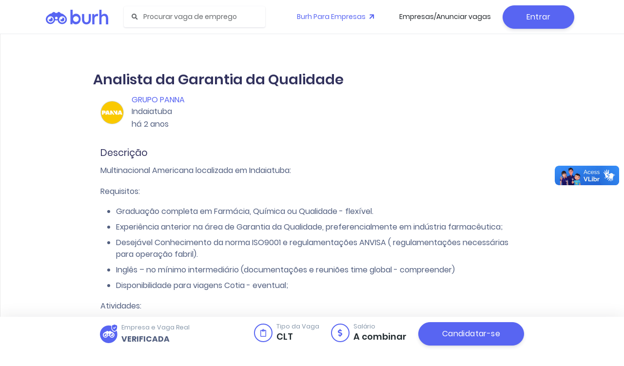

--- FILE ---
content_type: text/html; charset=utf-8
request_url: https://burh.com.br/vagas/4963452622
body_size: 11368
content:
<!doctype html>
<html class="menu-fixed" lang="pt-BR">
	<head>
		<meta data-n-head="ssr" charset="utf-8"><meta data-n-head="ssr" lang="pt-BR"><meta data-n-head="ssr" name="viewport" content="width=device-width, initial-scale=1, viewport-fit=cover, user-scalable=no"><meta data-n-head="ssr" name="google" content="notranslate"><meta data-n-head="ssr" data-hid="copyright" name="copyright" content="© 2022 Burh"><meta data-n-head="ssr" data-hid="revisit-after" name="revisit-after" content="1 day"><meta data-n-head="ssr" data-hid="fb:app_id" property="fb:app_id" content="667555609939966"><meta data-n-head="ssr" data-hid="twitter:url" property="twitter:url" content="https://burh.com.br"><meta data-n-head="ssr" name="apple-mobile-web-app-title" content="Burh"><meta data-n-head="ssr" name="application-name" content="Burh"><meta data-n-head="ssr" name="msapplication-TileColor" content="#FFFFFF"><meta data-n-head="ssr" name="msapplication-config" content="/base/icons/browserconfig.xml"><meta data-n-head="ssr" name="theme-color" content="#FFFFFF"><meta data-n-head="ssr" data-hid="charset" charset="utf-8"><meta data-n-head="ssr" data-hid="mobile-web-app-capable" name="mobile-web-app-capable" content="yes"><meta data-n-head="ssr" data-hid="description" name="description" content="🔥 Analista da Garantia da Qualidade na Grupo Panna - Indaiatuba | Benefícios | Burh"><meta data-n-head="ssr" data-hid="keywords" name="keywords" content="Analista da Garantia da Qualidade Indaiatuba, vaga Analista da Garantia da Qualidade, emprego Indaiatuba, trabalho Analista da Garantia da Qualidade, oportunidade Indaiatuba, Analista da Garantia da Qualidade SP, vagas Indaiatuba 2026, Analista da Garantia da Qualidade Grupo Panna, vagas Grupo Panna, trabalhar Grupo Panna"><meta data-n-head="ssr" data-hid="robots" name="robots" content="index, follow, max-snippet:-1, max-image-preview:large, max-video-preview:-1"><meta data-n-head="ssr" data-hid="author" name="author" content="Grupo Panna"><meta data-n-head="ssr" data-hid="og:title" property="og:title" content="Analista da Garantia da Qualidade - Grupo Panna | Indaiatuba | Burh"><meta data-n-head="ssr" data-hid="og:description" property="og:description" content="🔥 Analista da Garantia da Qualidade na Grupo Panna - Indaiatuba | Benefícios | Burh"><meta data-n-head="ssr" data-hid="og:image" property="og:image" content="https://burhstorage.nyc3.digitaloceanspaces.com/app/company/logo/0xJFBTrjmw4DQYBuCVZZOtPbkWe05Q9qD8dlsWoydylbmy3Ii5q/200/514c90a6-9eca-46d7-8f9d-23bddf82ca64"><meta data-n-head="ssr" data-hid="og:image:width" property="og:image:width" content="200"><meta data-n-head="ssr" data-hid="og:image:height" property="og:image:height" content="200"><meta data-n-head="ssr" data-hid="og:image:alt" property="og:image:alt" content="Logo da Grupo Panna"><meta data-n-head="ssr" data-hid="og:url" property="og:url" content="https://burh.com.br/vagas/4963452622"><meta data-n-head="ssr" data-hid="og:type" property="og:type" content="website"><meta data-n-head="ssr" data-hid="og:site_name" property="og:site_name" content="Burh"><meta data-n-head="ssr" data-hid="og:locale" property="og:locale" content="pt_BR"><meta data-n-head="ssr" data-hid="twitter:card" name="twitter:card" content="summary_large_image"><meta data-n-head="ssr" data-hid="twitter:site" name="twitter:site" content="@burhbrasil"><meta data-n-head="ssr" data-hid="twitter:title" name="twitter:title" content="Analista da Garantia da Qualidade - Grupo Panna | Indaiatuba | Burh"><meta data-n-head="ssr" data-hid="twitter:description" name="twitter:description" content="🔥 Analista da Garantia da Qualidade na Grupo Panna - Indaiatuba | Benefícios | Burh"><meta data-n-head="ssr" data-hid="twitter:image" name="twitter:image" content="https://burhstorage.nyc3.digitaloceanspaces.com/app/company/logo/0xJFBTrjmw4DQYBuCVZZOtPbkWe05Q9qD8dlsWoydylbmy3Ii5q/200/514c90a6-9eca-46d7-8f9d-23bddf82ca64"><meta data-n-head="ssr" data-hid="twitter:image:alt" name="twitter:image:alt" content="Logo da Grupo Panna"><meta data-n-head="ssr" data-hid="theme-color" name="theme-color" content="#5865f2"><meta data-n-head="ssr" data-hid="apple-mobile-web-app-title" name="apple-mobile-web-app-title" content="Burh"><title>Analista da Garantia da Qualidade - Grupo Panna | Indaiatuba | Burh</title><base href="/"><link data-n-head="ssr" rel="stylesheet" href="/poppins.css"><link data-n-head="ssr" rel="stylesheet" href="/fontawesome/css/all.min.css"><link data-n-head="ssr" rel="stylesheet" href="/burh/icons-style.css"><link data-n-head="ssr" rel="shortcut icon" href="/base/icons/favicon.ico"><link data-n-head="ssr" rel="icon" sizes="32x32" href="/base/icons/favicon-32x32.png"><link data-n-head="ssr" rel="icon" sizes="16x16" href="/base/icons/favicon-16x16.png"><link data-n-head="ssr" rel="mask-icon" href="/base/icons/safari-pinned-tab.svg" color="#FFFFFF"><link data-n-head="ssr" rel="apple-touch-icon" href="/base/icons/apple-touch-icon.png"><link data-n-head="ssr" rel="apple-touch-icon" sizes="57x57" href="/base/icons/apple-touch-icon-57x57.png"><link data-n-head="ssr" rel="apple-touch-icon" sizes="60x60" href="/base/icons/apple-touch-icon-60x60.png"><link data-n-head="ssr" rel="apple-touch-icon" sizes="72x72" href="/base/icons/apple-touch-icon-72x72.png"><link data-n-head="ssr" rel="apple-touch-icon" sizes="76x76" href="/base/icons/apple-touch-icon-76x76.png"><link data-n-head="ssr" rel="apple-touch-icon" sizes="114x114" href="/base/icons/apple-touch-icon-114x114.png"><link data-n-head="ssr" rel="apple-touch-icon" sizes="120x120" href="/base/icons/apple-touch-icon-120x120.png"><link data-n-head="ssr" rel="apple-touch-icon" sizes="144x144" href="/base/icons/apple-touch-icon-144x144.png"><link data-n-head="ssr" rel="apple-touch-icon" sizes="152x152" href="/base/icons/apple-touch-icon-152x152.png"><link data-n-head="ssr" rel="apple-touch-icon" sizes="180x180" href="/base/icons/apple-touch-icon-180x180.png"><link data-n-head="ssr" data-hid="shortcut-icon" rel="shortcut icon" href="/base/icons/android-chrome-192x192.png"><link data-n-head="ssr" data-hid="apple-touch-icon" rel="apple-touch-icon" href="/base/icons/android-chrome-512x512.png" sizes="512x512"><link data-n-head="ssr" rel="manifest" href="/_nuxt/manifest.6efb2f8b.json" data-hid="manifest"><link data-n-head="ssr" data-hid="canonical" rel="canonical" href="https://burh.com.br/vagas/4963452622"><link data-n-head="ssr" data-hid="preload-logo" rel="preload" href="https://burhstorage.nyc3.digitaloceanspaces.com/app/company/logo/0xJFBTrjmw4DQYBuCVZZOtPbkWe05Q9qD8dlsWoydylbmy3Ii5q/200/514c90a6-9eca-46d7-8f9d-23bddf82ca64" as="image"><script data-n-head="ssr" src="https://d335luupugsy2.cloudfront.net/js/loader-scripts/3c2e7381-5593-4039-bab8-ae83611216b8-loader.js"></script><script data-n-head="ssr" type="text/javascript">window.initMap = function(){
      window.dispatchEvent(new Event('maps-module:loaded'));
      window.addEventListener('maps-module:initiated', function(){
        setTimeout(function(){
          window.dispatchEvent(new Event('maps-module:loaded'));
        });
      });
    }</script><script data-n-head="ssr" src="//maps.googleapis.com/maps/api/js?key=AIzaSyDkTLkFvto2FU0kIejG-Ll-f_7Qeh8360s&libraries=places&callback=initMap" defer async></script><script data-n-head="ssr" data-hid="job-posting-schema" type="application/ld+json">{"@context":"https://schema.org/","@type":"JobPosting","title":"Analista da Garantia da Qualidade","description":"Oportunidade de Analista da Garantia da Qualidade em Indaiatuba. Grupo Panna busca profissionais qualificados.","identifier":{"@type":"PropertyValue","name":"Job ID","value":"4963452622"},"datePosted":"2024-05-18","validThrough":"2024-08-18","dateModified":"2024-05-18","employmentType":"FULL_TIME","url":"https://burh.com.br/vagas/4963452622","hiringOrganization":{"@type":"Organization","name":"Grupo Panna","logo":{"@type":"ImageObject","url":"https://burhstorage.nyc3.digitaloceanspaces.com/app/company/logo/0xJFBTrjmw4DQYBuCVZZOtPbkWe05Q9qD8dlsWoydylbmy3Ii5q/200/514c90a6-9eca-46d7-8f9d-23bddf82ca64","width":"200","height":"200"},"sameAs":"https://burh.com.br/carreiras/grupopanna"},"applicationContact":{"@type":"ContactPoint","contactType":"recruiter","url":"https://burh.com.br/vagas/4963452622","availableLanguage":"pt-BR"},"jobLocation":{"@type":"Place","address":{"@type":"PostalAddress","streetAddress":"","addressLocality":"Indaiatuba","addressRegion":"SP","postalCode":"13330005","addressCountry":"BR"}},"jobBenefits":["Convênio Médico","Vale Refeição","Vale Alimentação","Vale Transporte","Participação nos Resultados","Auxílio Creche","Seguro de Vida"]}</script><script data-n-head="ssr" data-hid="breadcrumb-schema" type="application/ld+json">{"@context":"https://schema.org","@type":"BreadcrumbList","itemListElement":[{"@type":"ListItem","position":1,"name":"Home","item":"https://burh.com.br"},{"@type":"ListItem","position":2,"name":"Vagas","item":"https://burh.com.br/vagas"},{"@type":"ListItem","position":3,"name":"Analista da Garantia da Qualidade","item":"https://burh.com.br/vagas/4963452622"}]}</script><script data-n-head="ssr" data-hid="faq-schema" type="application/ld+json">{"@context":"https://schema.org","@type":"FAQPage","mainEntity":[{"@type":"Question","name":"Como me candidatar a esta vaga?","acceptedAnswer":{"@type":"Answer","text":"Clique no botão \"Candidatar-se\" na página da vaga e preencha seus dados. O processo é gratuito e rápido."}},{"@type":"Question","name":"Qual o salário oferecido?","acceptedAnswer":{"@type":"Answer","text":"Salário a combinar conforme experiência do candidato."}},{"@type":"Question","name":"A vaga oferece benefícios?","acceptedAnswer":{"@type":"Answer","text":"Sim, incluindo: Convênio Médico, Vale Refeição, Vale Alimentação, Vale Transporte, Participação nos Resultados, Auxílio Creche, Seguro de Vida."}},{"@type":"Question","name":"Qual a localização da vaga?","acceptedAnswer":{"@type":"Answer","text":"Esta vaga é presencial em Indaiatuba, SP."}}]}</script><link rel="preload" href="/_nuxt/836662e.js" as="script"><link rel="preload" href="/_nuxt/479995a.js" as="script"><link rel="preload" href="/_nuxt/7be3cbc.js" as="script"><link rel="preload" href="/_nuxt/2ce5aa1.js" as="script"><link rel="preload" href="/_nuxt/df4a4fe.js" as="script"><link rel="preload" href="/_nuxt/fd6ea55.js" as="script"><link rel="preload" href="/_nuxt/d095dd3.js" as="script"><link rel="preload" href="/_nuxt/7703a83.js" as="script"><link rel="preload" href="/_nuxt/c634ea6.js" as="script"><link rel="preload" href="/_nuxt/d460507.js" as="script"><link rel="preload" href="/_nuxt/4e53854.js" as="script"><link rel="preload" href="/_nuxt/css/2a79c09.css" as="style"><link rel="preload" href="/_nuxt/aa5fd6a.js" as="script"><link rel="preload" href="/_nuxt/d847a74.js" as="script"><link rel="preload" href="/_nuxt/a56ff90.js" as="script"><link rel="preload" href="/_nuxt/536abf9.js" as="script"><link rel="preload" href="/_nuxt/css/6a99ad2.css" as="style"><link rel="preload" href="/_nuxt/9815c15.js" as="script"><link rel="preload" href="/_nuxt/8242677.js" as="script"><link rel="preload" href="/_nuxt/8055a52.js" as="script"><link rel="preload" href="/_nuxt/3266137.js" as="script"><link rel="preload" href="/_nuxt/7de6f33.js" as="script"><link rel="preload" href="/_nuxt/1ad1da9.js" as="script"><link rel="preload" href="/_nuxt/dcf58e2.js" as="script"><link rel="preload" href="/_nuxt/95cee0a.js" as="script"><link rel="preload" href="/_nuxt/css/fd7d45a.css" as="style"><link rel="preload" href="/_nuxt/c0139a8.js" as="script"><link rel="preload" href="/_nuxt/a7e0624.js" as="script"><link rel="preload" href="/_nuxt/103a7f0.js" as="script"><link rel="preload" href="/_nuxt/fe534d0.js" as="script"><link rel="preload" href="/_nuxt/css/21e6d46.css" as="style"><link rel="preload" href="/_nuxt/721d6be.js" as="script"><link rel="preload" href="/_nuxt/css/65bd29e.css" as="style"><link rel="preload" href="/_nuxt/ea828ac.js" as="script"><link rel="preload" href="/_nuxt/02b2975.js" as="script"><link rel="preload" href="/_nuxt/d505b1d.js" as="script"><link rel="preload" href="/_nuxt/fb0f20b.js" as="script"><link rel="preload" href="/_nuxt/88f2a7e.js" as="script"><link rel="preload" href="/_nuxt/da4dbf9.js" as="script"><link rel="preload" href="/_nuxt/770151c.js" as="script"><link rel="preload" href="/_nuxt/93974d8.js" as="script"><link rel="preload" href="/_nuxt/941372e.js" as="script"><link rel="preload" href="/_nuxt/c629fc2.js" as="script"><link rel="preload" href="/_nuxt/122a607.js" as="script"><link rel="preload" href="/_nuxt/3762691.js" as="script"><link rel="preload" href="/_nuxt/9fb9dd7.js" as="script"><link rel="preload" href="/_nuxt/4a17bfc.js" as="script"><link rel="preload" href="/_nuxt/dcdcd84.js" as="script"><link rel="preload" href="/_nuxt/css/5ee4354.css" as="style"><link rel="preload" href="/_nuxt/2e66afb.js" as="script"><link rel="preload" href="/_nuxt/5dc64f7.js" as="script"><link rel="preload" href="/_nuxt/9fd2324.js" as="script"><link rel="preload" href="/_nuxt/css/c56a85d.css" as="style"><link rel="preload" href="/_nuxt/fda96dd.js" as="script"><link rel="preload" href="/_nuxt/bab0b8a.js" as="script"><link rel="preload" href="/_nuxt/d257edc.js" as="script"><link rel="preload" href="/_nuxt/css/dc6dd28.css" as="style"><link rel="preload" href="/_nuxt/62afafa.js" as="script"><link rel="preload" href="/_nuxt/63152e7.js" as="script"><link rel="preload" href="/_nuxt/458ac51.js" as="script"><link rel="preload" href="/_nuxt/3dc9a7f.js" as="script"><link rel="preload" href="/_nuxt/css/d46bd22.css" as="style"><link rel="preload" href="/_nuxt/a622b88.js" as="script"><link rel="preload" href="/_nuxt/css/6745a6e.css" as="style"><link rel="preload" href="/_nuxt/4b4c229.js" as="script"><link rel="preload" href="/_nuxt/3a448e6.js" as="script"><link rel="preload" href="/_nuxt/css/76fc9b2.css" as="style"><link rel="preload" href="/_nuxt/7707e6a.js" as="script"><link rel="preload" href="/_nuxt/css/8c7e375.css" as="style"><link rel="preload" href="/_nuxt/54683d0.js" as="script"><link rel="preload" href="/_nuxt/d309c3f.js" as="script"><link rel="preload" href="/_nuxt/css/50fcb92.css" as="style"><link rel="preload" href="/_nuxt/ff979f1.js" as="script"><link rel="preload" href="/_nuxt/css/411b646.css" as="style"><link rel="preload" href="/_nuxt/9b1daa7.js" as="script"><link rel="preload" href="/_nuxt/css/11e3f68.css" as="style"><link rel="preload" href="/_nuxt/5362539.js" as="script"><link rel="stylesheet" href="/_nuxt/css/2a79c09.css"><link rel="stylesheet" href="/_nuxt/css/6a99ad2.css"><link rel="stylesheet" href="/_nuxt/css/fd7d45a.css"><link rel="stylesheet" href="/_nuxt/css/21e6d46.css"><link rel="stylesheet" href="/_nuxt/css/65bd29e.css"><link rel="stylesheet" href="/_nuxt/css/5ee4354.css"><link rel="stylesheet" href="/_nuxt/css/c56a85d.css"><link rel="stylesheet" href="/_nuxt/css/dc6dd28.css"><link rel="stylesheet" href="/_nuxt/css/d46bd22.css"><link rel="stylesheet" href="/_nuxt/css/6745a6e.css"><link rel="stylesheet" href="/_nuxt/css/76fc9b2.css"><link rel="stylesheet" href="/_nuxt/css/8c7e375.css"><link rel="stylesheet" href="/_nuxt/css/50fcb92.css"><link rel="stylesheet" href="/_nuxt/css/411b646.css"><link rel="stylesheet" href="/_nuxt/css/11e3f68.css">
	</head>
	<body class="g-sidenav-show g-sidenav-pinned">
		<div data-server-rendered="true" id="__nuxt"><!----><div id="__layout"><div class="main-content"><div class="burh__portal__modal vue-portal-target"></div> <div tabindex="-1" role="dialog" aria-hidden="true" class="modal fade d-none" style="display:none;"><div class="modal-dialog modal-dialog-centered"><div class="modal-content"><!----> <div class="modal-body"><div class="login-page simple" data-v-2afa2b3c><div class="vld-parent" data-v-2afa2b3c><div tabindex="0" aria-label="Loading" class="vld-overlay is-active is-full-page" style="display:none;"><div class="vld-background" style="backdrop-filter:blur(2px);"></div><div class="vld-icon"><svg viewBox="0 0 120 30" xmlns="http://www.w3.org/2000/svg" fill="#5865F2" width="60" height="240"><circle cx="15" cy="15" r="15"><animate attributeName="r" from="15" to="15" begin="0s" dur="0.8s" values="15;9;15" calcMode="linear" repeatCount="indefinite"></animate><animate attributeName="fill-opacity" from="1" to="1" begin="0s" dur="0.8s" values="1;.5;1" calcMode="linear" repeatCount="indefinite"></animate></circle><circle cx="60" cy="15" r="9" fill-opacity="0.3"><animate attributeName="r" from="9" to="9" begin="0s" dur="0.8s" values="9;15;9" calcMode="linear" repeatCount="indefinite"></animate><animate attributeName="fill-opacity" from="0.5" to="0.5" begin="0s" dur="0.8s" values=".5;1;.5" calcMode="linear" repeatCount="indefinite"></animate></circle><circle cx="105" cy="15" r="15"><animate attributeName="r" from="15" to="15" begin="0s" dur="0.8s" values="15;9;15" calcMode="linear" repeatCount="indefinite"></animate><animate attributeName="fill-opacity" from="1" to="1" begin="0s" dur="0.8s" values="1;.5;1" calcMode="linear" repeatCount="indefinite"></animate></circle></svg></div></div></div> <div class="notifications" data-v-2afa2b3c><span mode="out-in"></span></div> <div data-v-2afa2b3c><div class="row" data-v-2afa2b3c><div class="col" data-v-2afa2b3c><!----> <h2 class="text-center mb-3 py-2 simple-title" data-v-2afa2b3c>
						Entre agora, seja livre!
					</h2> <button type="button" class="btn btn-facebook btn-icon btn-block btn-icon btn-fab btn-default" data-v-20d72f15 data-v-2afa2b3c><!----> <span class="btn-inner--icon" data-v-20d72f15 data-v-2afa2b3c><i class="fab fa-facebook" data-v-20d72f15 data-v-2afa2b3c></i></span> <span class="btn-inner--text" data-v-20d72f15 data-v-2afa2b3c>
								Entrar com Facebook
							</span></button> <button type="button" default="default" class="btn btn-block btn-icon btn-fab btn-outline-default" data-v-20d72f15 data-v-2afa2b3c><!----> <span class="btn-inner--icon" data-v-20d72f15 data-v-2afa2b3c><i class="fab fa-linkedin" data-v-20d72f15 data-v-2afa2b3c></i></span> <span class="btn-inner--text" data-v-20d72f15 data-v-2afa2b3c>
								Entrar com LinkedIn
							</span></button> <div class="text-muted text-center mb-3" data-v-2afa2b3c>ou</div> <span data-v-2afa2b3c><form data-v-2afa2b3c><div data-v-2afa2b3c><div class="form-group mb-2" data-v-2afa2b3c><!----> <div><!----> <input type="text" valid="true" name="Email" placeholder="Endereço de E-mail" value="" class="form-control"> <!---->  <!----> <!----></div></div></div> <div data-v-2afa2b3c><div class="form-group mb-2" data-v-2afa2b3c><!----> <div class="input-group"><!----> <input type="password" valid="true" name="Password" placeholder="Senha" value="" class="form-control"> <div class="input-group-append"><span class="input-group-text"><i class="fa fa-eye-slash eye-w"></i></span></div>  <!----> <!----></div></div></div> <div class="row" data-v-2afa2b3c><div class="col-md-7 col-6 align-items-center d-flex" data-v-2afa2b3c><div class="custom-control custom-checkbox mb-0" data-v-2afa2b3c><input id="d1a05460b7aa6" type="checkbox" class="custom-control-input" data-v-2afa2b3c> <label for="d1a05460b7aa6" class="custom-control-label" data-v-2afa2b3c>
											Lembrar de mim
										</label></div></div> <div class="col-md-5 col-6" data-v-2afa2b3c><div class="text-muted text-right" data-v-2afa2b3c><a href="/recuperar" class="btn btn-sm btn-link pr-0 pl-0 mb-0 mt-0" data-v-2afa2b3c>
											Esqueceu a Senha?
										</a></div></div></div> <button type="submit" class="btn btn-block btn-primary" data-v-20d72f15 data-v-2afa2b3c><!----> 
								Entrar
							</button></form></span></div></div> <!----> <div class="row mt-4" data-v-2afa2b3c><div class="col-12 text-center" data-v-2afa2b3c><span data-v-2afa2b3c>Não possui cadastro?</span></div> <div class="col-12 mt-4 py-4 register__container" data-v-2afa2b3c><a href="/cadastro?simplified=true&amp;rollback=%2Fvagas%2F4963452622" class="register__card register__card--blue" data-v-2afa2b3c><div class="icon" data-v-2afa2b3c><span class="display-4" data-v-2afa2b3c> 🚀 </span></div> <div data-v-2afa2b3c><h2 class="title" data-v-2afa2b3c>Cadastro Simplificado</h2> <span class="sub__title" data-v-2afa2b3c>Ideal para quem deseja se candidatar a uma vaga
							rapidamente.</span></div> <div class="extra" data-v-2afa2b3c><span class="badge badge-primary" data-v-2afa2b3c> BETA </span></div></a> <a href="/cadastro?rollback=%2Fvagas%2F4963452622" class="register__card" data-v-2afa2b3c><div class="icon" data-v-2afa2b3c><span class="display-4" data-v-2afa2b3c> 🌟 </span></div> <div data-v-2afa2b3c><h2 class="title" data-v-2afa2b3c>Cadastro Padrão</h2> <span class="sub__title" data-v-2afa2b3c>Ideal para quem deseja utilizar todos os
							recursos Burh, com acesso a +1000 vagas.</span></div></a></div></div> <!----></div></div></div> <!----></div></div></div> <div id="burhGlobalLoader"><div class="loader-wrapper"><span class="d-block w-100"><img src="/img/brand/burh-isotipo.svg" alt="Burh"></span> <div class="loader"></div></div></div> <div class="navbar-main"><!----> <nav class="navbar border-bottom navbar-animated navbar-horizontal navbar-main navbar-expand-lg bg- bg-white navbar-light"><div class="container-fluid container-fluid--bu"><div class="navbar-wrapper"><a href="/feed" class="navbar-brand d-flex"><img src="/img/brand/burh-imagotipo.svg" alt="BURH: Suas vagas" class="navbar-brand-img navbar-brand-img--full"></a></div><form id="navbar-search-main" class="navbar-search form-inline mr-sm-auto navbar-search-light"><div class="form-group mb-0"><div class="input-group input-group-alternative input-group-merge"><div class="input-group-prepend"><span class="input-group-text"><i class="fas fa-search"></i></span></div> <input placeholder="Procurar vaga de emprego" type="text" value="" class="form-control form-control--focus"></div></div> <button type="button" data-action="search-close" data-target="#navbar-search-main" aria-label="Close" class="close"><span aria-hidden="true">×</span></button></form> <div class="d-flex"><button type="button" aria-expanded="false" aria-label="Toggle navigation" class="navbar-toggler collapsed"><span class="navbar-toggler-icon"></span></button> <div class="navbar-collapse navbar-custom-collapse collapse show" style="display:none;"> <div class="navbar-collapse-header"><div class="row"><div class="col-6 collapse-brand"><a href="/" class="nuxt-link-active"><img src="/img/brand/burh-imagotipo.svg" alt="BURH: Suas vagas" class="navbar-brand-img navbar-brand-img--full"></a></div> <div class="col-6 collapse-close"><button type="button" class="navbar-toggler"><span></span> <span></span></button></div></div></div>  <ul class="navbar-nav navbar-nav--menu align-items-center ml-md-auto"><li class="nav-item"><a href="https://seja.burh.com.br/" target="_blank" rel="noopener" class="nav-link text-primary">
					Burh Para Empresas
					<i class="fas fa-arrow-right ml-1" style="transform:rotate(-45deg);"></i></a></li> <!----> <li class="nav-item"><a href="https://empresas.burh.com.br" target="_blank" class="nav-link">Empresas/Anunciar vagas</a></li> <li class="nav-item"><hr class="d-lg-none mt-3 mb-4"> <button class="btn btn-primary btn-block mb-0 mt-0">
						Entrar
					</button></li></ul> <!----> </div> </div></div></nav></div> <!----> <div class="bu-body"><div class="page-job-detail printable"><div class="job-detail printable job-detail--page"><img src="/img/brand/burh-imagotipo.svg" alt="BURH" class="printable__logoburh"> <div class="job-detail__wrapper"><div class="container"><div class="job-detail__header mt-4"><div><div class="row" style="align-items: center; margin-bottom: 8px;"><h1 class="display-1" style="margin-bottom: 0;">
								Analista da Garantia da Qualidade

								<!----></h1> <!----></div> <div class="d-flex w-100 company-info"><span class="avatar rounded-circle"><img alt="Grupo Panna" src="https://burhstorage.nyc3.digitaloceanspaces.com/app/company/logo/0xJFBTrjmw4DQYBuCVZZOtPbkWe05Q9qD8dlsWoydylbmy3Ii5q/200/514c90a6-9eca-46d7-8f9d-23bddf82ca64" onerror="this.src='/img/content/company-logo-not-found.svg'" class="img-fill"></span> <div><span class="job-detail__company"><a href="#">Grupo Panna</a> <!----></span> <span class="job-detail__local">
									Indaiatuba
								</span> <p class="job-detail__published">
									há 2 anos
								</p></div></div> <!----> <!----></div> </div> <div class="job-detail__info"><div class="box-icon"><div class="avatar"><svg aria-hidden="true" focusable="false" data-prefix="far" data-icon="clipboard" role="img" xmlns="http://www.w3.org/2000/svg" viewBox="0 0 384 512" class="svg-inline--fa fa-clipboard fa-w-12"><path fill="currentColor" d="M336 64h-80c0-35.3-28.7-64-64-64s-64 28.7-64 64H48C21.5 64 0 85.5 0 112v352c0 26.5 21.5 48 48 48h288c26.5 0 48-21.5 48-48V112c0-26.5-21.5-48-48-48zM192 40c13.3 0 24 10.7 24 24s-10.7 24-24 24-24-10.7-24-24 10.7-24 24-24zm144 418c0 3.3-2.7 6-6 6H54c-3.3 0-6-2.7-6-6V118c0-3.3 2.7-6 6-6h42v36c0 6.6 5.4 12 12 12h168c6.6 0 12-5.4 12-12v-36h42c3.3 0 6 2.7 6 6z"></path></svg></div> <div class="box-icon__text"><span class="text-muted">Tipo da Vaga</span> <b class="lead">CLT</b></div></div> <div class="box-icon"><div class="avatar"><svg aria-hidden="true" focusable="false" data-prefix="fas" data-icon="dollar-sign" role="img" xmlns="http://www.w3.org/2000/svg" viewBox="0 0 288 512" class="svg-inline--fa fa-dollar-sign fa-w-9"><path fill="currentColor" d="M209.2 233.4l-108-31.6C88.7 198.2 80 186.5 80 173.5c0-16.3 13.2-29.5 29.5-29.5h66.3c12.2 0 24.2 3.7 34.2 10.5 6.1 4.1 14.3 3.1 19.5-2l34.8-34c7.1-6.9 6.1-18.4-1.8-24.5C238 74.8 207.4 64.1 176 64V16c0-8.8-7.2-16-16-16h-32c-8.8 0-16 7.2-16 16v48h-2.5C45.8 64-5.4 118.7.5 183.6c4.2 46.1 39.4 83.6 83.8 96.6l102.5 30c12.5 3.7 21.2 15.3 21.2 28.3 0 16.3-13.2 29.5-29.5 29.5h-66.3C100 368 88 364.3 78 357.5c-6.1-4.1-14.3-3.1-19.5 2l-34.8 34c-7.1 6.9-6.1 18.4 1.8 24.5 24.5 19.2 55.1 29.9 86.5 30v48c0 8.8 7.2 16 16 16h32c8.8 0 16-7.2 16-16v-48.2c46.6-.9 90.3-28.6 105.7-72.7 21.5-61.6-14.6-124.8-72.5-141.7z"></path></svg></div> <div class="box-icon__text"><span class="text-muted">Salário</span> <b class="lead">
									A combinar
								</b></div></div></div> <!----> <!----> <div class="job-detail__body"><h2 class="display-3"><span>Descrição</span></h2> <div class="markdown-content" data-v-ea7da7c0><div class="default-text" data-v-ea7da7c0><p>Multinacional Americana localizada em Indaiatuba: </p>
<p>Requisitos:</p>
<ul>
<li>Graduação completa em Farmácia, Química ou Qualidade - flexível.</li>
<li>Experiência anterior na área de Garantia da Qualidade, preferencialmente em indústria farmacêutica;</li>
<li>Desejável Conhecimento da norma ISO9001 e regulamentações ANVISA ( regulamentações necessárias para operação fabril).</li>
<li>Inglês – no mínimo intermediário (documentações e reuniões time global - compreender)</li>
<li>Disponibilidade para viagens Cotia - eventual;</li>
</ul>
<p>Atividades:</p>
<p>Realiza auditoria e aprovação documental do dossiê dos lotes de fabricação de produto acabado e dos lotes de matérias primas recebidas de acordo com os requerimentos de boas práticas de fabricação. Realiza a manutenção do sistema do sistema de gestão de qualidade (reclamações de cliente, não conformidades internas, auditorias, gerenciamento de controle de mudanças). Realiza o acompanhamento de solicitações de qualidade de clientes externos.<br>Garantia da qualidade da matéria-prima e dos produtos acabados; Garantir o atendimento a solicitações dos clientes externos e internos<br>· Realizar e controlar a revisão documental de qualidade dos lotes fabricados na unidade Indaiatuba a serem liberados para venda (aprovação e reprovação de produtos acabados<br>· Realizar e controlar a revisão documental de qualidade dos lotes de matéria prima (aprovação e reprovação);<br>· Gestão de processos ligados à produtos não conforme<br>· Realizar a administração de tarefas de investigação, acompanhamento e propor ações corretivas e preventivas para reclamações de clientes e não conformidades internas<br>· Suportar gerência no monitoramento dos indicadores de qualidade e áreas operacionais.<br>· Auxiliar na elaboração, revisão e treinamento de procedimentos<br>· Controlar e manter os documentos e registros do sistema de qualidade<br>· Realizar treinamento de boas práticas de fabricação<br>· Suportar time na revisão, aprovação e acompanhamento dos protocolos e relatórios de qualificações<br>· Realizar auditorias em fornecedores<br>· Atender as solicitações de clientes, reclamações e não conformidades utilizando o sistema CSS- Customer Support Specialist e monitoria tendências do sistema de gestão<br>· Programar, receber e dar seguimento as auditorias de clientes<br>· Auxiliar na manutenção do Sistema de Qualidade nos padrões ISO 9001 e boas práticas de fabricação<br>· Realizar e suportar a administração do programa de autoinspeção e auditorias internas padrões ISO9001 e boas práticas de fabricação e distribuição do site.<br>· Administração de controle de mudanças do site.<br>· Demonstrar a capacidade de definir prioridades próprias com base no cronograma e prazos da operação.<br>· Comunicação interdepartamental com operações quanto ao uso de materiais aprovados e investigações.<br>· Assegurar que boas práticas de fabricação são mantidas de acordo com as regulamentações.<br>· Atualizar as especificações regionais de matérias-primas e gerenciamento das especificações solicitadas do cliente</p>
</div></div> <!----> <hr> <h2 class="display-3">
						Benefícios
					</h2> <ul class="list-inline d-none d-md-block"><li class="list-inline-item mb-2"><span class="badge badge-outline-default badge-pill badge-lg">Convênio Médico</span></li><li class="list-inline-item mb-2"><span class="badge badge-outline-default badge-pill badge-lg">Vale Refeição</span></li><li class="list-inline-item mb-2"><span class="badge badge-outline-default badge-pill badge-lg">Vale Alimentação</span></li><li class="list-inline-item mb-2"><span class="badge badge-outline-default badge-pill badge-lg">Vale Transporte</span></li><li class="list-inline-item mb-2"><span class="badge badge-outline-default badge-pill badge-lg">Participação nos Resultados</span></li><li class="list-inline-item mb-2"><span class="badge badge-outline-default badge-pill badge-lg">Auxílio Creche</span></li><li class="list-inline-item mb-2"><span class="badge badge-outline-default badge-pill badge-lg">Seguro de Vida</span></li></ul> <hr> <ul class="list-unstyled d-sm-block d-md-none"><li><ul class="pl-4"><li class="mb-2">
									Convênio Médico
								</li><li class="mb-2">
									Vale Refeição
								</li><li class="mb-2">
									Vale Alimentação
								</li><li class="mb-2">
									Vale Transporte
								</li><li class="mb-2">
									Participação nos Resultados
								</li><li class="mb-2">
									Auxílio Creche
								</li><li class="mb-2">
									Seguro de Vida
								</li></ul></li></ul> <hr class="d-sm-block d-md-none"> <!----> <button type="button" class="btn d-sm-block d-md-none w-100 mb-0 btn-outline-primary" data-v-20d72f15><!----> 
						Compartilhar
					</button> <button type="button" class="btn d-sm-block d-md-none w-100 btn-outline-primary" data-v-20d72f15><!----> <svg aria-hidden="true" focusable="false" data-prefix="far" data-icon="heart" role="img" xmlns="http://www.w3.org/2000/svg" viewBox="0 0 512 512" class="mr-2 svg-inline--fa fa-heart fa-w-16" data-v-20d72f15><path fill="currentColor" d="M458.4 64.3C400.6 15.7 311.3 23 256 79.3 200.7 23 111.4 15.6 53.6 64.3-21.6 127.6-10.6 230.8 43 285.5l175.4 178.7c10 10.2 23.4 15.9 37.6 15.9 14.3 0 27.6-5.6 37.6-15.8L469 285.6c53.5-54.7 64.7-157.9-10.6-221.3zm-23.6 187.5L259.4 430.5c-2.4 2.4-4.4 2.4-6.8 0L77.2 251.8c-36.5-37.2-43.9-107.6 7.3-150.7 38.9-32.7 98.9-27.8 136.5 10.5l35 35.7 35-35.7c37.8-38.5 97.8-43.2 136.5-10.6 51.1 43.1 43.5 113.9 7.3 150.8z" data-v-20d72f15></path></svg>
						Salvar
					</button></div></div></div> <div slot="footer-content" class="job-detail__footer"><div class="container"><div class="box-selo-burh ellipsis el-tooltip"><div><img src="/img/icons/selo-burh.svg" class="box-selo-burh__icon"></div> <div class="ellipsis box-selo-burh__text"><p class="ellipsis text-muted">
								Empresa e Vaga Real
							</p> <p class="ellipsis text-uppercase">
								Verificada
							</p></div></div> <!----> <div class="box-icon"><div class="avatar"><svg aria-hidden="true" focusable="false" data-prefix="far" data-icon="clipboard" role="img" xmlns="http://www.w3.org/2000/svg" viewBox="0 0 384 512" class="svg-inline--fa fa-clipboard fa-w-12"><path fill="currentColor" d="M336 64h-80c0-35.3-28.7-64-64-64s-64 28.7-64 64H48C21.5 64 0 85.5 0 112v352c0 26.5 21.5 48 48 48h288c26.5 0 48-21.5 48-48V112c0-26.5-21.5-48-48-48zM192 40c13.3 0 24 10.7 24 24s-10.7 24-24 24-24-10.7-24-24 10.7-24 24-24zm144 418c0 3.3-2.7 6-6 6H54c-3.3 0-6-2.7-6-6V118c0-3.3 2.7-6 6-6h42v36c0 6.6 5.4 12 12 12h168c6.6 0 12-5.4 12-12v-36h42c3.3 0 6 2.7 6 6z"></path></svg></div> <div class="box-icon__text"><span class="text-muted">Tipo da Vaga</span> <b class="lead">CLT</b> <!----></div></div> <div class="box-icon"><div class="avatar"><svg aria-hidden="true" focusable="false" data-prefix="fas" data-icon="dollar-sign" role="img" xmlns="http://www.w3.org/2000/svg" viewBox="0 0 288 512" class="svg-inline--fa fa-dollar-sign fa-w-9"><path fill="currentColor" d="M209.2 233.4l-108-31.6C88.7 198.2 80 186.5 80 173.5c0-16.3 13.2-29.5 29.5-29.5h66.3c12.2 0 24.2 3.7 34.2 10.5 6.1 4.1 14.3 3.1 19.5-2l34.8-34c7.1-6.9 6.1-18.4-1.8-24.5C238 74.8 207.4 64.1 176 64V16c0-8.8-7.2-16-16-16h-32c-8.8 0-16 7.2-16 16v48h-2.5C45.8 64-5.4 118.7.5 183.6c4.2 46.1 39.4 83.6 83.8 96.6l102.5 30c12.5 3.7 21.2 15.3 21.2 28.3 0 16.3-13.2 29.5-29.5 29.5h-66.3C100 368 88 364.3 78 357.5c-6.1-4.1-14.3-3.1-19.5 2l-34.8 34c-7.1 6.9-6.1 18.4 1.8 24.5 24.5 19.2 55.1 29.9 86.5 30v48c0 8.8 7.2 16 16 16h32c8.8 0 16-7.2 16-16v-48.2c46.6-.9 90.3-28.6 105.7-72.7 21.5-61.6-14.6-124.8-72.5-141.7z"></path></svg></div> <div class="box-icon__text"><span class="text-muted">Salário</span> <b class="lead">
								A combinar
							</b></div></div> <!----> <button type="button" slot="reference" class="btn btn-subscribe btn-primary" data-v-20d72f15><!----> 
					Candidatar-se
				</button> <!----> <!----></div></div> <!----> <DIV class="v-portal" style="display:none;"></DIV> <DIV class="v-portal" style="display:none;"></DIV> <div data-v-0fa467ac><div tabindex="-1" role="dialog" aria-hidden="true" class="modal fade d-none" style="display:none;" data-v-0fa467ac><div class="modal-dialog modal-dialog-centered"><div class="modal-content"><div class="modal-header"><h5 class="modal-title" data-v-0fa467ac></h5> <button type="button" data-dismiss="modal" aria-label="Close" class="close"><span aria-hidden="true">×</span></button></div> <div class="modal-body"> <div class="curriculum-list" data-v-0fa467ac><h1 class="list-title" data-v-0fa467ac>Selecione um currículo</h1> <p class="list-subtitle" data-v-0fa467ac>Não se esqueça de incluir um currículo atualizado</p> <div class="empty-state" data-v-0fa467ac><p class="empty-state__text" data-v-0fa467ac>Nenhum currículo encontrado</p> <p class="empty-state__help" data-v-0fa467ac>Adicione um novo currículo em seu perfil para continuar.</p></div> <input type="file" hidden="hidden" accept=".pdf,.doc,.docx" data-v-0fa467ac> <div class="buttons" data-v-0fa467ac><button type="button" class="btn upload-button btn-default" data-v-20d72f15 data-v-0fa467ac><!----> 
					Carregar currículo
				</button> <button type="button" disabled="disabled" class="btn continue-button btn-default" data-v-20d72f15 data-v-0fa467ac><!----> 
					Continuar
				</button></div></div></div> <!----></div></div></div></div> <!----> <div data-v-173b7885><div tabindex="-1" role="dialog" aria-hidden="true" class="modal fade d-none" style="display:none;" data-v-173b7885><div class="modal-dialog modal-dialog-centered modal-lg modal-lg-custom video-interview-error-modal"><div class="modal-content"><div class="modal-header"><span data-v-173b7885></span> <button type="button" data-dismiss="modal" aria-label="Close" class="close"><span aria-hidden="true">×</span></button></div> <div class="modal-body"> <div class="video-interview-error-content" data-v-173b7885><div class="video-interview-error-content__icon-wrapper" data-v-173b7885><svg aria-hidden="true" focusable="false" data-prefix="fas" data-icon="video" role="img" xmlns="http://www.w3.org/2000/svg" viewBox="0 0 576 512" class="video-interview-error-content__icon svg-inline--fa fa-video fa-w-18" data-v-173b7885><path fill="currentColor" d="M336.2 64H47.8C21.4 64 0 85.4 0 111.8v288.4C0 426.6 21.4 448 47.8 448h288.4c26.4 0 47.8-21.4 47.8-47.8V111.8c0-26.4-21.4-47.8-47.8-47.8zm189.4 37.7L416 177.3v157.4l109.6 75.5c21.2 14.6 50.4-.3 50.4-25.8V127.5c0-25.4-29.1-40.4-50.4-25.8z" data-v-173b7885></path></svg></div> <h2 class="video-interview-error-content__title" data-v-173b7885>Vídeo Apresentação Obrigatória</h2> <p class="video-interview-error-content__description" data-v-173b7885>
					Para continuar no processo seletivo, você deve realizar uma vídeo entrevista.
				</p> <div class="video-interview-error-content__cards" data-v-173b7885><div class="video-interview-error-content__card" data-v-173b7885><div class="video-interview-error-content__card-icon video-interview-error-content__card-icon--green" data-v-173b7885><svg aria-hidden="true" focusable="false" data-prefix="fas" data-icon="check-circle" role="img" xmlns="http://www.w3.org/2000/svg" viewBox="0 0 512 512" class="svg-inline--fa fa-check-circle fa-w-16" data-v-173b7885><path fill="currentColor" d="M504 256c0 136.967-111.033 248-248 248S8 392.967 8 256 119.033 8 256 8s248 111.033 248 248zM227.314 387.314l184-184c6.248-6.248 6.248-16.379 0-22.627l-22.627-22.627c-6.248-6.249-16.379-6.249-22.628 0L216 308.118l-70.059-70.059c-6.248-6.248-16.379-6.248-22.628 0l-22.627 22.627c-6.248 6.248-6.248 16.379 0 22.627l104 104c6.249 6.249 16.379 6.249 22.628.001z" data-v-173b7885></path></svg></div> <div class="video-interview-error-content__card-content" data-v-173b7885><p class="video-interview-error-content__card-title" data-v-173b7885>Prepare-se</p> <p class="video-interview-error-content__card-text" data-v-173b7885>
								Você terá perguntas pré-definidas para responder em vídeo
							</p></div></div> <div class="video-interview-error-content__card" data-v-173b7885><div class="video-interview-error-content__card-icon video-interview-error-content__card-icon--blue" data-v-173b7885><svg aria-hidden="true" focusable="false" data-prefix="fas" data-icon="clock" role="img" xmlns="http://www.w3.org/2000/svg" viewBox="0 0 512 512" class="svg-inline--fa fa-clock fa-w-16" data-v-173b7885><path fill="currentColor" d="M256,8C119,8,8,119,8,256S119,504,256,504,504,393,504,256,393,8,256,8Zm92.49,313h0l-20,25a16,16,0,0,1-22.49,2.5h0l-67-49.72a40,40,0,0,1-15-31.23V112a16,16,0,0,1,16-16h32a16,16,0,0,1,16,16V256l58,42.5A16,16,0,0,1,348.49,321Z" data-v-173b7885></path></svg></div> <div class="video-interview-error-content__card-content" data-v-173b7885><p class="video-interview-error-content__card-title" data-v-173b7885>Duração</p> <p class="video-interview-error-content__card-text" data-v-173b7885>
								até 1 minuto e 30 segundos<br data-v-173b7885>
								Certifique-se de estar em um local tranquilo e bem iluminado
							</p></div></div> <div class="video-interview-error-content__card" data-v-173b7885><div class="video-interview-error-content__card-icon video-interview-error-content__card-icon--orange" data-v-173b7885><svg aria-hidden="true" focusable="false" data-prefix="fas" data-icon="exclamation-triangle" role="img" xmlns="http://www.w3.org/2000/svg" viewBox="0 0 576 512" class="svg-inline--fa fa-exclamation-triangle fa-w-18" data-v-173b7885><path fill="currentColor" d="M569.517 440.013C587.975 472.007 564.806 512 527.94 512H48.054c-36.937 0-59.999-40.055-41.577-71.987L246.423 23.985c18.467-32.009 64.72-31.951 83.154 0l239.94 416.028zM288 354c-25.405 0-46 20.595-46 46s20.595 46 46 46 46-20.595 46-46-20.595-46-46-46zm-43.673-165.346l7.418 136c.347 6.364 5.609 11.346 11.982 11.346h48.546c6.373 0 11.635-4.982 11.982-11.346l7.418-136c.375-6.874-5.098-12.654-11.982-12.654h-63.383c-6.884 0-12.356 5.78-11.981 12.654z" data-v-173b7885></path></svg></div> <div class="video-interview-error-content__card-content" data-v-173b7885><p class="video-interview-error-content__card-title" data-v-173b7885>Requisitos técnicos</p> <p class="video-interview-error-content__card-text" data-v-173b7885>
								Câmera e microfone funcionando, conexão estável com a internet
							</p></div></div></div> <div class="video-interview-error-content__important" data-v-173b7885><p class="video-interview-error-content__important-text" data-v-173b7885><strong data-v-173b7885>Importante:</strong> Esta etapa é obrigatória para prosseguir com esse processo seletivo.
					</p></div> <div class="video-interview-error-content__buttons" data-v-173b7885><button type="button" class="btn btn-subscribe btn-outline-default" data-v-20d72f15 data-v-173b7885><!----> 
						Cancelar
					</button> <button type="button" class="btn btn-subscribe btn-primary" data-v-20d72f15 data-v-173b7885><!----> 
						Ir para o Perfil
					</button></div></div></div> <!----></div></div></div></div></div> <!----> <div><div class="notifications"><span mode="out-in"></span></div> <!----> <!----> <!----> <!----> <!----> <!----> <!----> <!----> <!----> <!----> <!----> <!----> <!----> <!----> <!----></div></div></div> <!----></div></div></div><script>window.__NUXT__=(function(a,b,c,d,e,f){return {layout:"BurhUserLayout",data:[{job:{address:{city_name:"Indaiatuba",country_name:"Brasil",country_code:"BR",region_code:"SP",zip_code:"13330005",address:a},job_id:"4963452622",created_at:"2024-05-18 12:52:23",company_slug:"grupopanna",company_logo:"https:\u002F\u002Fburhstorage.nyc3.digitaloceanspaces.com\u002Fapp\u002Fcompany\u002Flogo\u002F0xJFBTrjmw4DQYBuCVZZOtPbkWe05Q9qD8dlsWoydylbmy3Ii5q\u002F200\u002F514c90a6-9eca-46d7-8f9d-23bddf82ca64",company_has_careers:d,company_cover:"https:\u002F\u002Fburhstorage.nyc3.digitaloceanspaces.com\u002Fapp\u002Fcompany\u002Fcover\u002F0xJFBTrjmw4DQYBuCVZZOtPbkWe05Q9qD8dlsWoydylbmy3Ii5q\u002F2048\u002F031c57fa-47ba-46f8-bf99-15c05fb57cd1",job_link:"grupopanna\u002Fvaga\u002F4963452622",company_name:"Grupo Panna",benefits:[{name:"Medical Assistance"},{name:"Meal Voucher"},{name:"Food Voucher"},{name:"Commuter Benefits"},{name:"Profit Sharing"},{name:"Childcare assistance"},{name:"Life Insurance"}],handicapped:b,handicapped_required:d,affirmative:b,private:b,job_title:"Analista da Garantia da Qualidade",job_description:"Multinacional Americana localizada em Indaiatuba: \n\nRequisitos:\n\n- Graduação completa em Farmácia, Química ou Qualidade - flexível.\n- Experiência anterior na área de Garantia da Qualidade, preferencialmente em indústria farmacêutica;\n- Desejável Conhecimento da norma ISO9001 e regulamentações ANVISA ( regulamentações necessárias para operação fabril).\n- Inglês – no mínimo intermediário (documentações e reuniões time global - compreender)\n- Disponibilidade para viagens Cotia - eventual;\n\nAtividades:\n\nRealiza auditoria e aprovação documental do dossiê dos lotes de fabricação de produto acabado e dos lotes de matérias primas recebidas de acordo com os requerimentos de boas práticas de fabricação. Realiza a manutenção do sistema do sistema de gestão de qualidade (reclamações de cliente, não conformidades internas, auditorias, gerenciamento de controle de mudanças). Realiza o acompanhamento de solicitações de qualidade de clientes externos.\nGarantia da qualidade da matéria-prima e dos produtos acabados; Garantir o atendimento a solicitações dos clientes externos e internos\n· Realizar e controlar a revisão documental de qualidade dos lotes fabricados na unidade Indaiatuba a serem liberados para venda (aprovação e reprovação de produtos acabados\n· Realizar e controlar a revisão documental de qualidade dos lotes de matéria prima (aprovação e reprovação);\n· Gestão de processos ligados à produtos não conforme\n· Realizar a administração de tarefas de investigação, acompanhamento e propor ações corretivas e preventivas para reclamações de clientes e não conformidades internas\n· Suportar gerência no monitoramento dos indicadores de qualidade e áreas operacionais.\n· Auxiliar na elaboração, revisão e treinamento de procedimentos\n· Controlar e manter os documentos e registros do sistema de qualidade\n· Realizar treinamento de boas práticas de fabricação\n· Suportar time na revisão, aprovação e acompanhamento dos protocolos e relatórios de qualificações\n· Realizar auditorias em fornecedores\n· Atender as solicitações de clientes, reclamações e não conformidades utilizando o sistema CSS- Customer Support Specialist e monitoria tendências do sistema de gestão\n· Programar, receber e dar seguimento as auditorias de clientes\n· Auxiliar na manutenção do Sistema de Qualidade nos padrões ISO 9001 e boas práticas de fabricação\n· Realizar e suportar a administração do programa de autoinspeção e auditorias internas padrões ISO9001 e boas práticas de fabricação e distribuição do site.\n· Administração de controle de mudanças do site.\n· Demonstrar a capacidade de definir prioridades próprias com base no cronograma e prazos da operação.\n· Comunicação interdepartamental com operações quanto ao uso de materiais aprovados e investigações.\n· Assegurar que boas práticas de fabricação são mantidas de acordo com as regulamentações.\n· Atualizar as especificações regionais de matérias-primas e gerenciamento das especificações solicitadas do cliente",salary:a,min_salary:e,max_salary:e,type_modality_id:f,type_hiring_id:"2",type_hiring:"CLT",urgency:b,simplified_application:e,status:f,company_customer_id:a,has_robotization:b,journey:b,job_notice:a}}],fetch:{},error:a,state:{automation:{automation:[{type:"vehicle_license",value:c},{type:"urgent_hiring",value:c},{type:"school_formation",value:c},{type:"tool_experience",value:c},{type:"work_experience",value:c},{type:"sector_experience",value:c},{type:"language",value:c},{type:"city",value:c}]},jobApplyWithoutLogin:{desiredJobId:a},localStorage:{currentUser:a,currentCompany:a,token:a,refresh_token:a,city:a},loginModal:{isLoginModalOpen:b},newAccount:{isNewAccount:b},sessionStorage:{currentUser:a,token:a}},serverRendered:d,routePath:"\u002Fvagas\u002F4963452622",config:{_app:{basePath:"\u002F",assetsPath:"\u002F_nuxt\u002F",cdnURL:a}}}}(null,false,"",true,0,1));</script><script src="/_nuxt/836662e.js" defer></script><script src="/_nuxt/5362539.js" defer></script><script src="/_nuxt/479995a.js" defer></script><script src="/_nuxt/7be3cbc.js" defer></script><script src="/_nuxt/2ce5aa1.js" defer></script><script src="/_nuxt/df4a4fe.js" defer></script><script src="/_nuxt/fd6ea55.js" defer></script><script src="/_nuxt/d095dd3.js" defer></script><script src="/_nuxt/7703a83.js" defer></script><script src="/_nuxt/c634ea6.js" defer></script><script src="/_nuxt/d460507.js" defer></script><script src="/_nuxt/4e53854.js" defer></script><script src="/_nuxt/aa5fd6a.js" defer></script><script src="/_nuxt/d847a74.js" defer></script><script src="/_nuxt/a56ff90.js" defer></script><script src="/_nuxt/536abf9.js" defer></script><script src="/_nuxt/9815c15.js" defer></script><script src="/_nuxt/8242677.js" defer></script><script src="/_nuxt/8055a52.js" defer></script><script src="/_nuxt/3266137.js" defer></script><script src="/_nuxt/7de6f33.js" defer></script><script src="/_nuxt/1ad1da9.js" defer></script><script src="/_nuxt/dcf58e2.js" defer></script><script src="/_nuxt/95cee0a.js" defer></script><script src="/_nuxt/c0139a8.js" defer></script><script src="/_nuxt/a7e0624.js" defer></script><script src="/_nuxt/103a7f0.js" defer></script><script src="/_nuxt/fe534d0.js" defer></script><script src="/_nuxt/721d6be.js" defer></script><script src="/_nuxt/ea828ac.js" defer></script><script src="/_nuxt/02b2975.js" defer></script><script src="/_nuxt/d505b1d.js" defer></script><script src="/_nuxt/fb0f20b.js" defer></script><script src="/_nuxt/88f2a7e.js" defer></script><script src="/_nuxt/da4dbf9.js" defer></script><script src="/_nuxt/770151c.js" defer></script><script src="/_nuxt/93974d8.js" defer></script><script src="/_nuxt/941372e.js" defer></script><script src="/_nuxt/c629fc2.js" defer></script><script src="/_nuxt/122a607.js" defer></script><script src="/_nuxt/3762691.js" defer></script><script src="/_nuxt/9fb9dd7.js" defer></script><script src="/_nuxt/4a17bfc.js" defer></script><script src="/_nuxt/dcdcd84.js" defer></script><script src="/_nuxt/2e66afb.js" defer></script><script src="/_nuxt/5dc64f7.js" defer></script><script src="/_nuxt/9fd2324.js" defer></script><script src="/_nuxt/fda96dd.js" defer></script><script src="/_nuxt/bab0b8a.js" defer></script><script src="/_nuxt/d257edc.js" defer></script><script src="/_nuxt/62afafa.js" defer></script><script src="/_nuxt/63152e7.js" defer></script><script src="/_nuxt/458ac51.js" defer></script><script src="/_nuxt/3dc9a7f.js" defer></script><script src="/_nuxt/a622b88.js" defer></script><script src="/_nuxt/4b4c229.js" defer></script><script src="/_nuxt/3a448e6.js" defer></script><script src="/_nuxt/7707e6a.js" defer></script><script src="/_nuxt/54683d0.js" defer></script><script src="/_nuxt/d309c3f.js" defer></script><script src="/_nuxt/ff979f1.js" defer></script><script src="/_nuxt/9b1daa7.js" defer></script>
	</body>
</html>


--- FILE ---
content_type: application/javascript; charset=UTF-8
request_url: https://burh.com.br/_nuxt/fe534d0.js
body_size: 30564
content:
(window["webpackJsonp"] = window["webpackJsonp"] || []).push([[44],{

/***/ 135:
/***/ (function(module, exports, __webpack_require__) {

"use strict";


exports.__esModule = true;

exports.default = function (target) {
  for (var i = 1, j = arguments.length; i < j; i++) {
    var source = arguments[i] || {};
    for (var prop in source) {
      if (source.hasOwnProperty(prop)) {
        var value = source[prop];
        if (value !== undefined) {
          target[prop] = value;
        }
      }
    }
  }

  return target;
};

;

/***/ }),

/***/ 136:
/***/ (function(module, exports, __webpack_require__) {

"use strict";


exports.__esModule = true;

var _vue = __webpack_require__(2);

var _vue2 = _interopRequireDefault(_vue);

var _popup = __webpack_require__(170);

function _interopRequireDefault(obj) { return obj && obj.__esModule ? obj : { default: obj }; }

var PopperJS = _vue2.default.prototype.$isServer ? function () {} : __webpack_require__(782);
var stop = function stop(e) {
  return e.stopPropagation();
};

/**
 * @param {HTMLElement} [reference=$refs.reference] - The reference element used to position the popper.
 * @param {HTMLElement} [popper=$refs.popper] - The HTML element used as popper, or a configuration used to generate the popper.
 * @param {String} [placement=button] - Placement of the popper accepted values: top(-start, -end), right(-start, -end), bottom(-start, -end), left(-start, -end)
 * @param {Number} [offset=0] - Amount of pixels the popper will be shifted (can be negative).
 * @param {Boolean} [visible=false] Visibility of the popup element.
 * @param {Boolean} [visible-arrow=false] Visibility of the arrow, no style.
 */
exports.default = {
  props: {
    transformOrigin: {
      type: [Boolean, String],
      default: true
    },
    placement: {
      type: String,
      default: 'bottom'
    },
    boundariesPadding: {
      type: Number,
      default: 5
    },
    reference: {},
    popper: {},
    offset: {
      default: 0
    },
    value: Boolean,
    visibleArrow: Boolean,
    arrowOffset: {
      type: Number,
      default: 35
    },
    transition: String,
    appendToBody: {
      type: Boolean,
      default: true
    },
    popperOptions: {
      type: Object,
      default: function _default() {
        return {
          gpuAcceleration: false
        };
      }
    }
  },

  data: function data() {
    return {
      showPopper: false,
      currentPlacement: ''
    };
  },


  watch: {
    value: {
      immediate: true,
      handler: function handler(val) {
        this.showPopper = val;
        this.$emit('input', val);
      }
    },

    showPopper: function showPopper(val) {
      val ? this.updatePopper() : this.destroyPopper();
      this.$emit('input', val);
    }
  },

  methods: {
    createPopper: function createPopper() {
      var _this = this;

      if (this.$isServer) return;
      this.currentPlacement = this.currentPlacement || this.placement;
      if (!/^(top|bottom|left|right)(-start|-end)?$/g.test(this.currentPlacement)) {
        return;
      }

      var options = this.popperOptions;
      var popper = this.popperElm = this.popperElm || this.popper || this.$refs.popper;
      var reference = this.referenceElm = this.referenceElm || this.reference || this.$refs.reference;

      if (!reference && this.$slots.reference && this.$slots.reference[0]) {
        reference = this.referenceElm = this.$slots.reference[0].elm;
      }

      if (!popper || !reference) return;
      if (this.visibleArrow) this.appendArrow(popper);
      if (this.appendToBody) document.body.appendChild(this.popperElm);
      if (this.popperJS && this.popperJS.destroy) {
        this.popperJS.destroy();
      }

      options.placement = this.currentPlacement;
      options.offset = this.offset;
      options.arrowOffset = this.arrowOffset;
      this.popperJS = new PopperJS(reference, popper, options);
      this.popperJS.onCreate(function (_) {
        _this.$emit('created', _this);
        _this.resetTransformOrigin();
        _this.$nextTick(_this.updatePopper);
      });
      if (typeof options.onUpdate === 'function') {
        this.popperJS.onUpdate(options.onUpdate);
      }
      this.popperJS._popper.style.zIndex = _popup.PopupManager.nextZIndex();
      this.popperElm.addEventListener('click', stop);
    },
    updatePopper: function updatePopper() {
      var popperJS = this.popperJS;
      if (popperJS) {
        popperJS.update();
        if (popperJS._popper) {
          popperJS._popper.style.zIndex = _popup.PopupManager.nextZIndex();
        }
      } else {
        this.createPopper();
      }
    },
    doDestroy: function doDestroy() {
      /* istanbul ignore if */
      if (this.showPopper || !this.popperJS) return;
      this.popperJS.destroy();
      this.popperJS = null;
    },
    destroyPopper: function destroyPopper() {
      if (this.popperJS) {
        this.resetTransformOrigin();
      }
    },
    resetTransformOrigin: function resetTransformOrigin() {
      if (!this.transformOrigin) return;
      var placementMap = {
        top: 'bottom',
        bottom: 'top',
        left: 'right',
        right: 'left'
      };
      var placement = this.popperJS._popper.getAttribute('x-placement').split('-')[0];
      var origin = placementMap[placement];
      this.popperJS._popper.style.transformOrigin = typeof this.transformOrigin === 'string' ? this.transformOrigin : ['top', 'bottom'].indexOf(placement) > -1 ? 'center ' + origin : origin + ' center';
    },
    appendArrow: function appendArrow(element) {
      var hash = void 0;
      if (this.appended) {
        return;
      }

      this.appended = true;

      for (var item in element.attributes) {
        if (/^_v-/.test(element.attributes[item].name)) {
          hash = element.attributes[item].name;
          break;
        }
      }

      var arrow = document.createElement('div');

      if (hash) {
        arrow.setAttribute(hash, '');
      }
      arrow.setAttribute('x-arrow', '');
      arrow.className = 'popper__arrow';
      element.appendChild(arrow);
    }
  },

  beforeDestroy: function beforeDestroy() {
    this.doDestroy();
    if (this.popperElm && this.popperElm.parentNode === document.body) {
      this.popperElm.removeEventListener('click', stop);
      document.body.removeChild(this.popperElm);
    }
  },


  // call destroy in keep-alive mode
  deactivated: function deactivated() {
    this.$options.beforeDestroy[0].call(this);
  }
};

/***/ }),

/***/ 170:
/***/ (function(module, exports, __webpack_require__) {

"use strict";


exports.__esModule = true;
exports.PopupManager = undefined;

var _vue = __webpack_require__(2);

var _vue2 = _interopRequireDefault(_vue);

var _merge = __webpack_require__(135);

var _merge2 = _interopRequireDefault(_merge);

var _popupManager = __webpack_require__(779);

var _popupManager2 = _interopRequireDefault(_popupManager);

var _scrollbarWidth = __webpack_require__(222);

var _scrollbarWidth2 = _interopRequireDefault(_scrollbarWidth);

var _dom = __webpack_require__(65);

function _interopRequireDefault(obj) { return obj && obj.__esModule ? obj : { default: obj }; }

var idSeed = 1;
var transitions = [];

var hookTransition = function hookTransition(transition) {
  if (transitions.indexOf(transition) !== -1) return;

  var getVueInstance = function getVueInstance(element) {
    var instance = element.__vue__;
    if (!instance) {
      var textNode = element.previousSibling;
      if (textNode.__vue__) {
        instance = textNode.__vue__;
      }
    }
    return instance;
  };

  _vue2.default.transition(transition, {
    afterEnter: function afterEnter(el) {
      var instance = getVueInstance(el);

      if (instance) {
        instance.doAfterOpen && instance.doAfterOpen();
      }
    },
    afterLeave: function afterLeave(el) {
      var instance = getVueInstance(el);

      if (instance) {
        instance.doAfterClose && instance.doAfterClose();
      }
    }
  });
};

var scrollBarWidth = void 0;

var getDOM = function getDOM(dom) {
  if (dom.nodeType === 3) {
    dom = dom.nextElementSibling || dom.nextSibling;
    getDOM(dom);
  }
  return dom;
};

exports.default = {
  props: {
    visible: {
      type: Boolean,
      default: false
    },
    transition: {
      type: String,
      default: ''
    },
    openDelay: {},
    closeDelay: {},
    zIndex: {},
    modal: {
      type: Boolean,
      default: false
    },
    modalFade: {
      type: Boolean,
      default: true
    },
    modalClass: {},
    modalAppendToBody: {
      type: Boolean,
      default: false
    },
    lockScroll: {
      type: Boolean,
      default: true
    },
    closeOnPressEscape: {
      type: Boolean,
      default: false
    },
    closeOnClickModal: {
      type: Boolean,
      default: false
    }
  },

  created: function created() {
    if (this.transition) {
      hookTransition(this.transition);
    }
  },
  beforeMount: function beforeMount() {
    this._popupId = 'popup-' + idSeed++;
    _popupManager2.default.register(this._popupId, this);
  },
  beforeDestroy: function beforeDestroy() {
    _popupManager2.default.deregister(this._popupId);
    _popupManager2.default.closeModal(this._popupId);
    if (this.modal && this.bodyOverflow !== null && this.bodyOverflow !== 'hidden') {
      document.body.style.overflow = this.bodyOverflow;
      document.body.style.paddingRight = this.bodyPaddingRight;
    }
    this.bodyOverflow = null;
    this.bodyPaddingRight = null;
  },
  data: function data() {
    return {
      opened: false,
      bodyOverflow: null,
      bodyPaddingRight: null,
      rendered: false
    };
  },


  watch: {
    visible: function visible(val) {
      var _this = this;

      if (val) {
        if (this._opening) return;
        if (!this.rendered) {
          this.rendered = true;
          _vue2.default.nextTick(function () {
            _this.open();
          });
        } else {
          this.open();
        }
      } else {
        this.close();
      }
    }
  },

  methods: {
    open: function open(options) {
      var _this2 = this;

      if (!this.rendered) {
        this.rendered = true;
      }

      var props = (0, _merge2.default)({}, this.$props || this, options);

      if (this._closeTimer) {
        clearTimeout(this._closeTimer);
        this._closeTimer = null;
      }
      clearTimeout(this._openTimer);

      var openDelay = Number(props.openDelay);
      if (openDelay > 0) {
        this._openTimer = setTimeout(function () {
          _this2._openTimer = null;
          _this2.doOpen(props);
        }, openDelay);
      } else {
        this.doOpen(props);
      }
    },
    doOpen: function doOpen(props) {
      if (this.$isServer) return;
      if (this.willOpen && !this.willOpen()) return;
      if (this.opened) return;

      this._opening = true;

      var dom = getDOM(this.$el);

      var modal = props.modal;

      var zIndex = props.zIndex;
      if (zIndex) {
        _popupManager2.default.zIndex = zIndex;
      }

      if (modal) {
        if (this._closing) {
          _popupManager2.default.closeModal(this._popupId);
          this._closing = false;
        }
        _popupManager2.default.openModal(this._popupId, _popupManager2.default.nextZIndex(), this.modalAppendToBody ? undefined : dom, props.modalClass, props.modalFade);
        if (props.lockScroll) {
          if (!this.bodyOverflow) {
            this.bodyPaddingRight = document.body.style.paddingRight;
            this.bodyOverflow = document.body.style.overflow;
          }
          scrollBarWidth = (0, _scrollbarWidth2.default)();
          var bodyHasOverflow = document.documentElement.clientHeight < document.body.scrollHeight;
          var bodyOverflowY = (0, _dom.getStyle)(document.body, 'overflowY');
          if (scrollBarWidth > 0 && (bodyHasOverflow || bodyOverflowY === 'scroll')) {
            document.body.style.paddingRight = scrollBarWidth + 'px';
          }
          document.body.style.overflow = 'hidden';
        }
      }

      if (getComputedStyle(dom).position === 'static') {
        dom.style.position = 'absolute';
      }

      dom.style.zIndex = _popupManager2.default.nextZIndex();
      this.opened = true;

      this.onOpen && this.onOpen();

      if (!this.transition) {
        this.doAfterOpen();
      }
    },
    doAfterOpen: function doAfterOpen() {
      this._opening = false;
    },
    close: function close() {
      var _this3 = this;

      if (this.willClose && !this.willClose()) return;

      if (this._openTimer !== null) {
        clearTimeout(this._openTimer);
        this._openTimer = null;
      }
      clearTimeout(this._closeTimer);

      var closeDelay = Number(this.closeDelay);

      if (closeDelay > 0) {
        this._closeTimer = setTimeout(function () {
          _this3._closeTimer = null;
          _this3.doClose();
        }, closeDelay);
      } else {
        this.doClose();
      }
    },
    doClose: function doClose() {
      var _this4 = this;

      this._closing = true;

      this.onClose && this.onClose();

      if (this.lockScroll) {
        setTimeout(function () {
          if (_this4.modal && _this4.bodyOverflow !== 'hidden') {
            document.body.style.overflow = _this4.bodyOverflow;
            document.body.style.paddingRight = _this4.bodyPaddingRight;
          }
          _this4.bodyOverflow = null;
          _this4.bodyPaddingRight = null;
        }, 200);
      }

      this.opened = false;

      if (!this.transition) {
        this.doAfterClose();
      }
    },
    doAfterClose: function doAfterClose() {
      _popupManager2.default.closeModal(this._popupId);
      this._closing = false;
    }
  }
};
exports.PopupManager = _popupManager2.default;

/***/ }),

/***/ 222:
/***/ (function(module, exports, __webpack_require__) {

"use strict";


exports.__esModule = true;

exports.default = function () {
  if (_vue2.default.prototype.$isServer) return 0;
  if (scrollBarWidth !== undefined) return scrollBarWidth;

  var outer = document.createElement('div');
  outer.className = 'el-scrollbar__wrap';
  outer.style.visibility = 'hidden';
  outer.style.width = '100px';
  outer.style.position = 'absolute';
  outer.style.top = '-9999px';
  document.body.appendChild(outer);

  var widthNoScroll = outer.offsetWidth;
  outer.style.overflow = 'scroll';

  var inner = document.createElement('div');
  inner.style.width = '100%';
  outer.appendChild(inner);

  var widthWithScroll = inner.offsetWidth;
  outer.parentNode.removeChild(outer);
  scrollBarWidth = widthNoScroll - widthWithScroll;

  return scrollBarWidth;
};

var _vue = __webpack_require__(2);

var _vue2 = _interopRequireDefault(_vue);

function _interopRequireDefault(obj) { return obj && obj.__esModule ? obj : { default: obj }; }

var scrollBarWidth = void 0;

;

/***/ }),

/***/ 223:
/***/ (function(module, exports, __webpack_require__) {

module.exports =
/******/ (function(modules) { // webpackBootstrap
/******/ 	// The module cache
/******/ 	var installedModules = {};
/******/
/******/ 	// The require function
/******/ 	function __webpack_require__(moduleId) {
/******/
/******/ 		// Check if module is in cache
/******/ 		if(installedModules[moduleId]) {
/******/ 			return installedModules[moduleId].exports;
/******/ 		}
/******/ 		// Create a new module (and put it into the cache)
/******/ 		var module = installedModules[moduleId] = {
/******/ 			i: moduleId,
/******/ 			l: false,
/******/ 			exports: {}
/******/ 		};
/******/
/******/ 		// Execute the module function
/******/ 		modules[moduleId].call(module.exports, module, module.exports, __webpack_require__);
/******/
/******/ 		// Flag the module as loaded
/******/ 		module.l = true;
/******/
/******/ 		// Return the exports of the module
/******/ 		return module.exports;
/******/ 	}
/******/
/******/
/******/ 	// expose the modules object (__webpack_modules__)
/******/ 	__webpack_require__.m = modules;
/******/
/******/ 	// expose the module cache
/******/ 	__webpack_require__.c = installedModules;
/******/
/******/ 	// define getter function for harmony exports
/******/ 	__webpack_require__.d = function(exports, name, getter) {
/******/ 		if(!__webpack_require__.o(exports, name)) {
/******/ 			Object.defineProperty(exports, name, {
/******/ 				configurable: false,
/******/ 				enumerable: true,
/******/ 				get: getter
/******/ 			});
/******/ 		}
/******/ 	};
/******/
/******/ 	// getDefaultExport function for compatibility with non-harmony modules
/******/ 	__webpack_require__.n = function(module) {
/******/ 		var getter = module && module.__esModule ?
/******/ 			function getDefault() { return module['default']; } :
/******/ 			function getModuleExports() { return module; };
/******/ 		__webpack_require__.d(getter, 'a', getter);
/******/ 		return getter;
/******/ 	};
/******/
/******/ 	// Object.prototype.hasOwnProperty.call
/******/ 	__webpack_require__.o = function(object, property) { return Object.prototype.hasOwnProperty.call(object, property); };
/******/
/******/ 	// __webpack_public_path__
/******/ 	__webpack_require__.p = "/dist/";
/******/
/******/ 	// Load entry module and return exports
/******/ 	return __webpack_require__(__webpack_require__.s = 237);
/******/ })
/************************************************************************/
/******/ ({

/***/ 14:
/***/ (function(module, exports) {

module.exports = __webpack_require__(224);

/***/ }),

/***/ 2:
/***/ (function(module, exports) {

module.exports = __webpack_require__(65);

/***/ }),

/***/ 20:
/***/ (function(module, exports) {

module.exports = __webpack_require__(784);

/***/ }),

/***/ 237:
/***/ (function(module, exports, __webpack_require__) {

module.exports = __webpack_require__(238);


/***/ }),

/***/ 238:
/***/ (function(module, exports, __webpack_require__) {

"use strict";


exports.__esModule = true;

var _main = __webpack_require__(239);

var _main2 = _interopRequireDefault(_main);

function _interopRequireDefault(obj) { return obj && obj.__esModule ? obj : { default: obj }; }

/* istanbul ignore next */
_main2.default.install = function (Vue) {
  Vue.component(_main2.default.name, _main2.default);
};

exports.default = _main2.default;

/***/ }),

/***/ 239:
/***/ (function(module, exports, __webpack_require__) {

"use strict";


exports.__esModule = true;

var _vuePopper = __webpack_require__(7);

var _vuePopper2 = _interopRequireDefault(_vuePopper);

var _debounce = __webpack_require__(14);

var _debounce2 = _interopRequireDefault(_debounce);

var _dom = __webpack_require__(2);

var _vdom = __webpack_require__(20);

var _util = __webpack_require__(3);

var _vue = __webpack_require__(4);

var _vue2 = _interopRequireDefault(_vue);

function _interopRequireDefault(obj) { return obj && obj.__esModule ? obj : { default: obj }; }

exports.default = {
  name: 'ElTooltip',

  mixins: [_vuePopper2.default],

  props: {
    openDelay: {
      type: Number,
      default: 0
    },
    disabled: Boolean,
    manual: Boolean,
    effect: {
      type: String,
      default: 'dark'
    },
    arrowOffset: {
      type: Number,
      default: 0
    },
    popperClass: String,
    content: String,
    visibleArrow: {
      default: true
    },
    transition: {
      type: String,
      default: 'el-fade-in-linear'
    },
    popperOptions: {
      default: function _default() {
        return {
          boundariesPadding: 10,
          gpuAcceleration: false
        };
      }
    },
    enterable: {
      type: Boolean,
      default: true
    },
    hideAfter: {
      type: Number,
      default: 0
    }
  },

  data: function data() {
    return {
      timeoutPending: null,
      focusing: false
    };
  },

  computed: {
    tooltipId: function tooltipId() {
      return 'el-tooltip-' + (0, _util.generateId)();
    }
  },
  beforeCreate: function beforeCreate() {
    var _this = this;

    if (this.$isServer) return;

    this.popperVM = new _vue2.default({
      data: { node: '' },
      render: function render(h) {
        return this.node;
      }
    }).$mount();

    this.debounceClose = (0, _debounce2.default)(200, function () {
      return _this.handleClosePopper();
    });
  },
  render: function render(h) {
    var _this2 = this;

    if (this.popperVM) {
      this.popperVM.node = h(
        'transition',
        {
          attrs: {
            name: this.transition
          },
          on: {
            'afterLeave': this.doDestroy
          }
        },
        [h(
          'div',
          {
            on: {
              'mouseleave': function mouseleave() {
                _this2.setExpectedState(false);_this2.debounceClose();
              },
              'mouseenter': function mouseenter() {
                _this2.setExpectedState(true);
              }
            },

            ref: 'popper',
            attrs: { role: 'tooltip',
              id: this.tooltipId,
              'aria-hidden': this.disabled || !this.showPopper ? 'true' : 'false'
            },
            directives: [{
              name: 'show',
              value: !this.disabled && this.showPopper
            }],

            'class': ['el-tooltip__popper', 'is-' + this.effect, this.popperClass] },
          [this.$slots.content || this.content]
        )]
      );
    }

    if (!this.$slots.default || !this.$slots.default.length) return this.$slots.default;

    var vnode = (0, _vdom.getFirstComponentChild)(this.$slots.default);

    if (!vnode) return vnode;

    var data = vnode.data = vnode.data || {};
    data.staticClass = this.concatClass(data.staticClass, 'el-tooltip');

    return vnode;
  },
  mounted: function mounted() {
    this.referenceElm = this.$el;
    if (this.$el.nodeType === 1) {
      this.$el.setAttribute('aria-describedby', this.tooltipId);
      this.$el.setAttribute('tabindex', 0);
      (0, _dom.on)(this.referenceElm, 'mouseenter', this.show);
      (0, _dom.on)(this.referenceElm, 'mouseleave', this.hide);
      (0, _dom.on)(this.referenceElm, 'focus', this.handleFocus);
      (0, _dom.on)(this.referenceElm, 'blur', this.handleBlur);
      (0, _dom.on)(this.referenceElm, 'click', this.removeFocusing);
    }
  },

  watch: {
    focusing: function focusing(val) {
      if (val) {
        (0, _dom.addClass)(this.referenceElm, 'focusing');
      } else {
        (0, _dom.removeClass)(this.referenceElm, 'focusing');
      }
    }
  },
  methods: {
    show: function show() {
      this.setExpectedState(true);
      this.handleShowPopper();
    },
    hide: function hide() {
      this.setExpectedState(false);
      this.debounceClose();
    },
    handleFocus: function handleFocus() {
      this.focusing = true;
      this.show();
    },
    handleBlur: function handleBlur() {
      this.focusing = false;
      this.hide();
    },
    removeFocusing: function removeFocusing() {
      this.focusing = false;
    },
    concatClass: function concatClass(a, b) {
      if (a && a.indexOf(b) > -1) return a;
      return a ? b ? a + ' ' + b : a : b || '';
    },
    handleShowPopper: function handleShowPopper() {
      var _this3 = this;

      if (!this.expectedState || this.manual) return;
      clearTimeout(this.timeout);
      this.timeout = setTimeout(function () {
        _this3.showPopper = true;
      }, this.openDelay);

      if (this.hideAfter > 0) {
        this.timeoutPending = setTimeout(function () {
          _this3.showPopper = false;
        }, this.hideAfter);
      }
    },
    handleClosePopper: function handleClosePopper() {
      if (this.enterable && this.expectedState || this.manual) return;
      clearTimeout(this.timeout);

      if (this.timeoutPending) {
        clearTimeout(this.timeoutPending);
      }
      this.showPopper = false;
    },
    setExpectedState: function setExpectedState(expectedState) {
      if (expectedState === false) {
        clearTimeout(this.timeoutPending);
      }
      this.expectedState = expectedState;
    }
  },

  destroyed: function destroyed() {
    var reference = this.referenceElm;
    (0, _dom.off)(reference, 'mouseenter', this.show);
    (0, _dom.off)(reference, 'mouseleave', this.hide);
    (0, _dom.off)(reference, 'focus', this.handleFocus);
    (0, _dom.off)(reference, 'blur', this.handleBlur);
    (0, _dom.off)(reference, 'click', this.removeFocusing);
  }
};

/***/ }),

/***/ 3:
/***/ (function(module, exports) {

module.exports = __webpack_require__(55);

/***/ }),

/***/ 4:
/***/ (function(module, exports) {

module.exports = __webpack_require__(2);

/***/ }),

/***/ 7:
/***/ (function(module, exports) {

module.exports = __webpack_require__(136);

/***/ })

/******/ });

/***/ }),

/***/ 225:
/***/ (function(module, exports, __webpack_require__) {

"use strict";


exports.__esModule = true;

var _vue = __webpack_require__(2);

var _vue2 = _interopRequireDefault(_vue);

var _dom = __webpack_require__(65);

function _interopRequireDefault(obj) { return obj && obj.__esModule ? obj : { default: obj }; }

var nodeList = [];
var ctx = '@@clickoutsideContext';

var startClick = void 0;
var seed = 0;

!_vue2.default.prototype.$isServer && (0, _dom.on)(document, 'mousedown', function (e) {
  return startClick = e;
});

!_vue2.default.prototype.$isServer && (0, _dom.on)(document, 'mouseup', function (e) {
  nodeList.forEach(function (node) {
    return node[ctx].documentHandler(e, startClick);
  });
});

function createDocumentHandler(el, binding, vnode) {
  return function () {
    var mouseup = arguments.length > 0 && arguments[0] !== undefined ? arguments[0] : {};
    var mousedown = arguments.length > 1 && arguments[1] !== undefined ? arguments[1] : {};

    if (!vnode || !vnode.context || !mouseup.target || !mousedown.target || el.contains(mouseup.target) || el.contains(mousedown.target) || el === mouseup.target || vnode.context.popperElm && (vnode.context.popperElm.contains(mouseup.target) || vnode.context.popperElm.contains(mousedown.target))) return;

    if (binding.expression && el[ctx].methodName && vnode.context[el[ctx].methodName]) {
      vnode.context[el[ctx].methodName]();
    } else {
      el[ctx].bindingFn && el[ctx].bindingFn();
    }
  };
}

/**
 * v-clickoutside
 * @desc 点击元素外面才会触发的事件
 * @example
 * ```vue
 * <div v-element-clickoutside="handleClose">
 * ```
 */
exports.default = {
  bind: function bind(el, binding, vnode) {
    nodeList.push(el);
    var id = seed++;
    el[ctx] = {
      id: id,
      documentHandler: createDocumentHandler(el, binding, vnode),
      methodName: binding.expression,
      bindingFn: binding.value
    };
  },
  update: function update(el, binding, vnode) {
    el[ctx].documentHandler = createDocumentHandler(el, binding, vnode);
    el[ctx].methodName = binding.expression;
    el[ctx].bindingFn = binding.value;
  },
  unbind: function unbind(el) {
    var len = nodeList.length;

    for (var i = 0; i < len; i++) {
      if (nodeList[i][ctx].id === el[ctx].id) {
        nodeList.splice(i, 1);
        break;
      }
    }
    delete el[ctx];
  }
};

/***/ }),

/***/ 226:
/***/ (function(module, exports, __webpack_require__) {

"use strict";


exports.__esModule = true;
/* Modified from https://github.com/sdecima/javascript-detect-element-resize
 * version: 0.5.3
 *
 * The MIT License (MIT)
 *
 * Copyright (c) 2013 Sebastián Décima
 *
 * Permission is hereby granted, free of charge, to any person obtaining a copy of
 * this software and associated documentation files (the "Software"), to deal in
 * the Software without restriction, including without limitation the rights to
 * use, copy, modify, merge, publish, distribute, sublicense, and/or sell copies of
 * the Software, and to permit persons to whom the Software is furnished to do so,
 * subject to the following conditions:
 *
 * The above copyright notice and this permission notice shall be included in all
 * copies or substantial portions of the Software.
 *
 * THE SOFTWARE IS PROVIDED "AS IS", WITHOUT WARRANTY OF ANY KIND, EXPRESS OR
 * IMPLIED, INCLUDING BUT NOT LIMITED TO THE WARRANTIES OF MERCHANTABILITY, FITNESS
 * FOR A PARTICULAR PURPOSE AND NONINFRINGEMENT. IN NO EVENT SHALL THE AUTHORS OR
 * COPYRIGHT HOLDERS BE LIABLE FOR ANY CLAIM, DAMAGES OR OTHER LIABILITY, WHETHER
 * IN AN ACTION OF CONTRACT, TORT OR OTHERWISE, ARISING FROM, OUT OF OR IN
 * CONNECTION WITH THE SOFTWARE OR THE USE OR OTHER DEALINGS IN THE SOFTWARE.
 *
 */
var isServer = typeof window === 'undefined';

/* istanbul ignore next */
var requestFrame = function () {
  if (isServer) return;
  var raf = window.requestAnimationFrame || window.mozRequestAnimationFrame || window.webkitRequestAnimationFrame || function (fn) {
    return window.setTimeout(fn, 20);
  };
  return function (fn) {
    return raf(fn);
  };
}();

/* istanbul ignore next */
var cancelFrame = function () {
  if (isServer) return;
  var cancel = window.cancelAnimationFrame || window.mozCancelAnimationFrame || window.webkitCancelAnimationFrame || window.clearTimeout;
  return function (id) {
    return cancel(id);
  };
}();

/* istanbul ignore next */
var resetTrigger = function resetTrigger(element) {
  var trigger = element.__resizeTrigger__;
  var expand = trigger.firstElementChild;
  var contract = trigger.lastElementChild;
  var expandChild = expand.firstElementChild;

  contract.scrollLeft = contract.scrollWidth;
  contract.scrollTop = contract.scrollHeight;
  expandChild.style.width = expand.offsetWidth + 1 + 'px';
  expandChild.style.height = expand.offsetHeight + 1 + 'px';
  expand.scrollLeft = expand.scrollWidth;
  expand.scrollTop = expand.scrollHeight;
};

/* istanbul ignore next */
var checkTriggers = function checkTriggers(element) {
  return element.offsetWidth !== element.__resizeLast__.width || element.offsetHeight !== element.__resizeLast__.height;
};

/* istanbul ignore next */
var scrollListener = function scrollListener(event) {
  var _this = this;

  resetTrigger(this);
  if (this.__resizeRAF__) cancelFrame(this.__resizeRAF__);
  this.__resizeRAF__ = requestFrame(function () {
    if (checkTriggers(_this)) {
      _this.__resizeLast__.width = _this.offsetWidth;
      _this.__resizeLast__.height = _this.offsetHeight;
      _this.__resizeListeners__.forEach(function (fn) {
        fn.call(_this, event);
      });
    }
  });
};

/* Detect CSS Animations support to detect element display/re-attach */
var attachEvent = isServer ? {} : document.attachEvent;
var DOM_PREFIXES = 'Webkit Moz O ms'.split(' ');
var START_EVENTS = 'webkitAnimationStart animationstart oAnimationStart MSAnimationStart'.split(' ');
var RESIZE_ANIMATION_NAME = 'resizeanim';
var animation = false;
var keyFramePrefix = '';
var animationStartEvent = 'animationstart';

/* istanbul ignore next */
if (!attachEvent && !isServer) {
  var testElement = document.createElement('fakeelement');
  if (testElement.style.animationName !== undefined) {
    animation = true;
  }

  if (animation === false) {
    var prefix = '';
    for (var i = 0; i < DOM_PREFIXES.length; i++) {
      if (testElement.style[DOM_PREFIXES[i] + 'AnimationName'] !== undefined) {
        prefix = DOM_PREFIXES[i];
        keyFramePrefix = '-' + prefix.toLowerCase() + '-';
        animationStartEvent = START_EVENTS[i];
        animation = true;
        break;
      }
    }
  }
}

var stylesCreated = false;
/* istanbul ignore next */
var createStyles = function createStyles() {
  if (!stylesCreated && !isServer) {
    var animationKeyframes = '@' + keyFramePrefix + 'keyframes ' + RESIZE_ANIMATION_NAME + ' { from { opacity: 0; } to { opacity: 0; } } ';
    var animationStyle = keyFramePrefix + 'animation: 1ms ' + RESIZE_ANIMATION_NAME + ';';

    // opacity: 0 works around a chrome bug https://code.google.com/p/chromium/issues/detail?id=286360
    var css = animationKeyframes + '\n      .resize-triggers { ' + animationStyle + ' visibility: hidden; opacity: 0; }\n      .resize-triggers, .resize-triggers > div, .contract-trigger:before { content: " "; display: block; position: absolute; top: 0; left: 0; height: 100%; width: 100%; overflow: hidden; z-index: -1 }\n      .resize-triggers > div { background: #eee; overflow: auto; }\n      .contract-trigger:before { width: 200%; height: 200%; }';

    var head = document.head || document.getElementsByTagName('head')[0];
    var style = document.createElement('style');

    style.type = 'text/css';
    if (style.styleSheet) {
      style.styleSheet.cssText = css;
    } else {
      style.appendChild(document.createTextNode(css));
    }

    head.appendChild(style);
    stylesCreated = true;
  }
};

/* istanbul ignore next */
var addResizeListener = exports.addResizeListener = function addResizeListener(element, fn) {
  if (isServer) return;
  if (attachEvent) {
    element.attachEvent('onresize', fn);
  } else {
    if (!element.__resizeTrigger__) {
      if (getComputedStyle(element).position === 'static') {
        element.style.position = 'relative';
      }
      createStyles();
      element.__resizeLast__ = {};
      element.__resizeListeners__ = [];

      var resizeTrigger = element.__resizeTrigger__ = document.createElement('div');
      resizeTrigger.className = 'resize-triggers';
      resizeTrigger.innerHTML = '<div class="expand-trigger"><div></div></div><div class="contract-trigger"></div>';
      element.appendChild(resizeTrigger);

      resetTrigger(element);
      element.addEventListener('scroll', scrollListener, true);

      /* Listen for a css animation to detect element display/re-attach */
      if (animationStartEvent) {
        resizeTrigger.addEventListener(animationStartEvent, function (event) {
          if (event.animationName === RESIZE_ANIMATION_NAME) {
            resetTrigger(element);
          }
        });
      }
    }
    element.__resizeListeners__.push(fn);
  }
};

/* istanbul ignore next */
var removeResizeListener = exports.removeResizeListener = function removeResizeListener(element, fn) {
  if (!element || !element.__resizeListeners__) return;
  if (attachEvent) {
    element.detachEvent('onresize', fn);
  } else {
    element.__resizeListeners__.splice(element.__resizeListeners__.indexOf(fn), 1);
    if (!element.__resizeListeners__.length) {
      element.removeEventListener('scroll', scrollListener);
      element.__resizeTrigger__ = !element.removeChild(element.__resizeTrigger__);
    }
  }
};

/***/ }),

/***/ 55:
/***/ (function(module, exports, __webpack_require__) {

"use strict";


exports.__esModule = true;
exports.noop = noop;
exports.hasOwn = hasOwn;
exports.toObject = toObject;
exports.getPropByPath = getPropByPath;
var hasOwnProperty = Object.prototype.hasOwnProperty;

function noop() {};

function hasOwn(obj, key) {
  return hasOwnProperty.call(obj, key);
};

function extend(to, _from) {
  for (var key in _from) {
    to[key] = _from[key];
  }
  return to;
};

function toObject(arr) {
  var res = {};
  for (var i = 0; i < arr.length; i++) {
    if (arr[i]) {
      extend(res, arr[i]);
    }
  }
  return res;
};

var getValueByPath = exports.getValueByPath = function getValueByPath(object, prop) {
  prop = prop || '';
  var paths = prop.split('.');
  var current = object;
  var result = null;
  for (var i = 0, j = paths.length; i < j; i++) {
    var path = paths[i];
    if (!current) break;

    if (i === j - 1) {
      result = current[path];
      break;
    }
    current = current[path];
  }
  return result;
};

function getPropByPath(obj, path, strict) {
  var tempObj = obj;
  path = path.replace(/\[(\w+)\]/g, '.$1');
  path = path.replace(/^\./, '');

  var keyArr = path.split('.');
  var i = 0;
  for (var len = keyArr.length; i < len - 1; ++i) {
    if (!tempObj && !strict) break;
    var key = keyArr[i];
    if (key in tempObj) {
      tempObj = tempObj[key];
    } else {
      if (strict) {
        throw new Error('please transfer a valid prop path to form item!');
      }
      break;
    }
  }
  return {
    o: tempObj,
    k: keyArr[i],
    v: tempObj ? tempObj[keyArr[i]] : null
  };
};

var generateId = exports.generateId = function generateId() {
  return Math.floor(Math.random() * 10000);
};

var valueEquals = exports.valueEquals = function valueEquals(a, b) {
  // see: https://stackoverflow.com/questions/3115982/how-to-check-if-two-arrays-are-equal-with-javascript
  if (a === b) return true;
  if (!(a instanceof Array)) return false;
  if (!(b instanceof Array)) return false;
  if (a.length !== b.length) return false;
  for (var i = 0; i !== a.length; ++i) {
    if (a[i] !== b[i]) return false;
  }
  return true;
};

/***/ }),

/***/ 65:
/***/ (function(module, exports, __webpack_require__) {

"use strict";


exports.__esModule = true;
exports.getStyle = exports.once = exports.off = exports.on = undefined;

var _typeof = typeof Symbol === "function" && typeof Symbol.iterator === "symbol" ? function (obj) { return typeof obj; } : function (obj) { return obj && typeof Symbol === "function" && obj.constructor === Symbol && obj !== Symbol.prototype ? "symbol" : typeof obj; }; /* istanbul ignore next */

exports.hasClass = hasClass;
exports.addClass = addClass;
exports.removeClass = removeClass;
exports.setStyle = setStyle;

var _vue = __webpack_require__(2);

var _vue2 = _interopRequireDefault(_vue);

function _interopRequireDefault(obj) { return obj && obj.__esModule ? obj : { default: obj }; }

var isServer = _vue2.default.prototype.$isServer;
var SPECIAL_CHARS_REGEXP = /([\:\-\_]+(.))/g;
var MOZ_HACK_REGEXP = /^moz([A-Z])/;
var ieVersion = isServer ? 0 : Number(document.documentMode);

/* istanbul ignore next */
var trim = function trim(string) {
  return (string || '').replace(/^[\s\uFEFF]+|[\s\uFEFF]+$/g, '');
};
/* istanbul ignore next */
var camelCase = function camelCase(name) {
  return name.replace(SPECIAL_CHARS_REGEXP, function (_, separator, letter, offset) {
    return offset ? letter.toUpperCase() : letter;
  }).replace(MOZ_HACK_REGEXP, 'Moz$1');
};

/* istanbul ignore next */
var on = exports.on = function () {
  if (!isServer && document.addEventListener) {
    return function (element, event, handler) {
      if (element && event && handler) {
        element.addEventListener(event, handler, false);
      }
    };
  } else {
    return function (element, event, handler) {
      if (element && event && handler) {
        element.attachEvent('on' + event, handler);
      }
    };
  }
}();

/* istanbul ignore next */
var off = exports.off = function () {
  if (!isServer && document.removeEventListener) {
    return function (element, event, handler) {
      if (element && event) {
        element.removeEventListener(event, handler, false);
      }
    };
  } else {
    return function (element, event, handler) {
      if (element && event) {
        element.detachEvent('on' + event, handler);
      }
    };
  }
}();

/* istanbul ignore next */
var once = exports.once = function once(el, event, fn) {
  var listener = function listener() {
    if (fn) {
      fn.apply(this, arguments);
    }
    off(el, event, listener);
  };
  on(el, event, listener);
};

/* istanbul ignore next */
function hasClass(el, cls) {
  if (!el || !cls) return false;
  if (cls.indexOf(' ') !== -1) throw new Error('className should not contain space.');
  if (el.classList) {
    return el.classList.contains(cls);
  } else {
    return (' ' + el.className + ' ').indexOf(' ' + cls + ' ') > -1;
  }
};

/* istanbul ignore next */
function addClass(el, cls) {
  if (!el) return;
  var curClass = el.className;
  var classes = (cls || '').split(' ');

  for (var i = 0, j = classes.length; i < j; i++) {
    var clsName = classes[i];
    if (!clsName) continue;

    if (el.classList) {
      el.classList.add(clsName);
    } else if (!hasClass(el, clsName)) {
      curClass += ' ' + clsName;
    }
  }
  if (!el.classList) {
    el.className = curClass;
  }
};

/* istanbul ignore next */
function removeClass(el, cls) {
  if (!el || !cls) return;
  var classes = cls.split(' ');
  var curClass = ' ' + el.className + ' ';

  for (var i = 0, j = classes.length; i < j; i++) {
    var clsName = classes[i];
    if (!clsName) continue;

    if (el.classList) {
      el.classList.remove(clsName);
    } else if (hasClass(el, clsName)) {
      curClass = curClass.replace(' ' + clsName + ' ', ' ');
    }
  }
  if (!el.classList) {
    el.className = trim(curClass);
  }
};

/* istanbul ignore next */
var getStyle = exports.getStyle = ieVersion < 9 ? function (element, styleName) {
  if (isServer) return;
  if (!element || !styleName) return null;
  styleName = camelCase(styleName);
  if (styleName === 'float') {
    styleName = 'styleFloat';
  }
  try {
    switch (styleName) {
      case 'opacity':
        try {
          return element.filters.item('alpha').opacity / 100;
        } catch (e) {
          return 1.0;
        }
      default:
        return element.style[styleName] || element.currentStyle ? element.currentStyle[styleName] : null;
    }
  } catch (e) {
    return element.style[styleName];
  }
} : function (element, styleName) {
  if (isServer) return;
  if (!element || !styleName) return null;
  styleName = camelCase(styleName);
  if (styleName === 'float') {
    styleName = 'cssFloat';
  }
  try {
    var computed = document.defaultView.getComputedStyle(element, '');
    return element.style[styleName] || computed ? computed[styleName] : null;
  } catch (e) {
    return element.style[styleName];
  }
};

/* istanbul ignore next */
function setStyle(element, styleName, value) {
  if (!element || !styleName) return;

  if ((typeof styleName === 'undefined' ? 'undefined' : _typeof(styleName)) === 'object') {
    for (var prop in styleName) {
      if (styleName.hasOwnProperty(prop)) {
        setStyle(element, prop, styleName[prop]);
      }
    }
  } else {
    styleName = camelCase(styleName);
    if (styleName === 'opacity' && ieVersion < 9) {
      element.style.filter = isNaN(value) ? '' : 'alpha(opacity=' + value * 100 + ')';
    } else {
      element.style[styleName] = value;
    }
  }
};

/***/ }),

/***/ 779:
/***/ (function(module, exports, __webpack_require__) {

"use strict";


exports.__esModule = true;

var _vue = __webpack_require__(2);

var _vue2 = _interopRequireDefault(_vue);

var _dom = __webpack_require__(65);

function _interopRequireDefault(obj) { return obj && obj.__esModule ? obj : { default: obj }; }

var hasModal = false;

var getModal = function getModal() {
  if (_vue2.default.prototype.$isServer) return;
  var modalDom = PopupManager.modalDom;
  if (modalDom) {
    hasModal = true;
  } else {
    hasModal = false;
    modalDom = document.createElement('div');
    PopupManager.modalDom = modalDom;

    modalDom.addEventListener('touchmove', function (event) {
      event.preventDefault();
      event.stopPropagation();
    });

    modalDom.addEventListener('click', function () {
      PopupManager.doOnModalClick && PopupManager.doOnModalClick();
    });
  }

  return modalDom;
};

var instances = {};

var PopupManager = {
  zIndex: 2000,

  modalFade: true,

  getInstance: function getInstance(id) {
    return instances[id];
  },

  register: function register(id, instance) {
    if (id && instance) {
      instances[id] = instance;
    }
  },

  deregister: function deregister(id) {
    if (id) {
      instances[id] = null;
      delete instances[id];
    }
  },

  nextZIndex: function nextZIndex() {
    return PopupManager.zIndex++;
  },

  modalStack: [],

  doOnModalClick: function doOnModalClick() {
    var topItem = PopupManager.modalStack[PopupManager.modalStack.length - 1];
    if (!topItem) return;

    var instance = PopupManager.getInstance(topItem.id);
    if (instance && instance.closeOnClickModal) {
      instance.close();
    }
  },

  openModal: function openModal(id, zIndex, dom, modalClass, modalFade) {
    if (_vue2.default.prototype.$isServer) return;
    if (!id || zIndex === undefined) return;
    this.modalFade = modalFade;

    var modalStack = this.modalStack;

    for (var i = 0, j = modalStack.length; i < j; i++) {
      var item = modalStack[i];
      if (item.id === id) {
        return;
      }
    }

    var modalDom = getModal();

    (0, _dom.addClass)(modalDom, 'v-modal');
    if (this.modalFade && !hasModal) {
      (0, _dom.addClass)(modalDom, 'v-modal-enter');
    }
    if (modalClass) {
      var classArr = modalClass.trim().split(/\s+/);
      classArr.forEach(function (item) {
        return (0, _dom.addClass)(modalDom, item);
      });
    }
    setTimeout(function () {
      (0, _dom.removeClass)(modalDom, 'v-modal-enter');
    }, 200);

    if (dom && dom.parentNode && dom.parentNode.nodeType !== 11) {
      dom.parentNode.appendChild(modalDom);
    } else {
      document.body.appendChild(modalDom);
    }

    if (zIndex) {
      modalDom.style.zIndex = zIndex;
    }
    modalDom.tabIndex = 0;
    modalDom.style.display = '';

    this.modalStack.push({ id: id, zIndex: zIndex, modalClass: modalClass });
  },

  closeModal: function closeModal(id) {
    var modalStack = this.modalStack;
    var modalDom = getModal();

    if (modalStack.length > 0) {
      var topItem = modalStack[modalStack.length - 1];
      if (topItem.id === id) {
        if (topItem.modalClass) {
          var classArr = topItem.modalClass.trim().split(/\s+/);
          classArr.forEach(function (item) {
            return (0, _dom.removeClass)(modalDom, item);
          });
        }

        modalStack.pop();
        if (modalStack.length > 0) {
          modalDom.style.zIndex = modalStack[modalStack.length - 1].zIndex;
        }
      } else {
        for (var i = modalStack.length - 1; i >= 0; i--) {
          if (modalStack[i].id === id) {
            modalStack.splice(i, 1);
            break;
          }
        }
      }
    }

    if (modalStack.length === 0) {
      if (this.modalFade) {
        (0, _dom.addClass)(modalDom, 'v-modal-leave');
      }
      setTimeout(function () {
        if (modalStack.length === 0) {
          if (modalDom.parentNode) modalDom.parentNode.removeChild(modalDom);
          modalDom.style.display = 'none';
          PopupManager.modalDom = undefined;
        }
        (0, _dom.removeClass)(modalDom, 'v-modal-leave');
      }, 200);
    }
  }
};

var getTopPopup = function getTopPopup() {
  if (_vue2.default.prototype.$isServer) return;
  if (PopupManager.modalStack.length > 0) {
    var topPopup = PopupManager.modalStack[PopupManager.modalStack.length - 1];
    if (!topPopup) return;
    var instance = PopupManager.getInstance(topPopup.id);

    return instance;
  }
};

if (!_vue2.default.prototype.$isServer) {
  // handle `esc` key when the popup is shown
  window.addEventListener('keydown', function (event) {
    if (event.keyCode === 27) {
      var topPopup = getTopPopup();

      if (topPopup && topPopup.closeOnPressEscape) {
        topPopup.handleClose ? topPopup.handleClose() : topPopup.handleAction ? topPopup.handleAction('cancel') : topPopup.close();
      }
    }
  });
}

exports.default = PopupManager;

/***/ }),

/***/ 780:
/***/ (function(module, exports, __webpack_require__) {

"use strict";


exports.__esModule = true;

exports.default = function (instance, callback) {
  var speed = arguments.length > 2 && arguments[2] !== undefined ? arguments[2] : 300;
  var once = arguments.length > 3 && arguments[3] !== undefined ? arguments[3] : false;

  if (!instance || !callback) throw new Error('instance & callback is required');
  var called = false;
  var afterLeaveCallback = function afterLeaveCallback() {
    if (called) return;
    called = true;
    if (callback) {
      callback.apply(null, arguments);
    }
  };
  if (once) {
    instance.$once('after-leave', afterLeaveCallback);
  } else {
    instance.$on('after-leave', afterLeaveCallback);
  }
  setTimeout(function () {
    afterLeaveCallback();
  }, speed + 100);
};

; /**
   * Bind after-leave event for vue instance. Make sure after-leave is called in any browsers.
   *
   * @param {Vue} instance Vue instance.
   * @param {Function} callback callback of after-leave event
   * @param {Number} speed the speed of transition, default value is 300ms
   * @param {Boolean} once weather bind after-leave once. default value is false.
   */

/***/ }),

/***/ 782:
/***/ (function(module, exports, __webpack_require__) {

"use strict";
var __WEBPACK_AMD_DEFINE_FACTORY__, __WEBPACK_AMD_DEFINE_RESULT__;

var _typeof = typeof Symbol === "function" && typeof Symbol.iterator === "symbol" ? function (obj) { return typeof obj; } : function (obj) { return obj && typeof Symbol === "function" && obj.constructor === Symbol && obj !== Symbol.prototype ? "symbol" : typeof obj; };

/**
 * @fileOverview Kickass library to create and place poppers near their reference elements.
 * @version {{version}}
 * @license
 * Copyright (c) 2016 Federico Zivolo and contributors
 *
 * Permission is hereby granted, free of charge, to any person obtaining a copy
 * of this software and associated documentation files (the "Software"), to deal
 * in the Software without restriction, including without limitation the rights
 * to use, copy, modify, merge, publish, distribute, sublicense, and/or sell
 * copies of the Software, and to permit persons to whom the Software is
 * furnished to do so, subject to the following conditions:
 *
 * The above copyright notice and this permission notice shall be included in all
 * copies or substantial portions of the Software.
 *
 * THE SOFTWARE IS PROVIDED "AS IS", WITHOUT WARRANTY OF ANY KIND, EXPRESS OR
 * IMPLIED, INCLUDING BUT NOT LIMITED TO THE WARRANTIES OF MERCHANTABILITY,
 * FITNESS FOR A PARTICULAR PURPOSE AND NONINFRINGEMENT. IN NO EVENT SHALL THE
 * AUTHORS OR COPYRIGHT HOLDERS BE LIABLE FOR ANY CLAIM, DAMAGES OR OTHER
 * LIABILITY, WHETHER IN AN ACTION OF CONTRACT, TORT OR OTHERWISE, ARISING FROM,
 * OUT OF OR IN CONNECTION WITH THE SOFTWARE OR THE USE OR OTHER DEALINGS IN THE
 * SOFTWARE.
 */

//
// Cross module loader
// Supported: Node, AMD, Browser globals
//
;(function (root, factory) {
    if (true) {
        // AMD. Register as an anonymous module.
        !(__WEBPACK_AMD_DEFINE_FACTORY__ = (factory),
				__WEBPACK_AMD_DEFINE_RESULT__ = (typeof __WEBPACK_AMD_DEFINE_FACTORY__ === 'function' ?
				(__WEBPACK_AMD_DEFINE_FACTORY__.call(exports, __webpack_require__, exports, module)) :
				__WEBPACK_AMD_DEFINE_FACTORY__),
				__WEBPACK_AMD_DEFINE_RESULT__ !== undefined && (module.exports = __WEBPACK_AMD_DEFINE_RESULT__));
    } else {}
})(undefined, function () {

    'use strict';

    var root = window;

    // default options
    var DEFAULTS = {
        // placement of the popper
        placement: 'bottom',

        gpuAcceleration: true,

        // shift popper from its origin by the given amount of pixels (can be negative)
        offset: 0,

        // the element which will act as boundary of the popper
        boundariesElement: 'viewport',

        // amount of pixel used to define a minimum distance between the boundaries and the popper
        boundariesPadding: 5,

        // popper will try to prevent overflow following this order,
        // by default, then, it could overflow on the left and on top of the boundariesElement
        preventOverflowOrder: ['left', 'right', 'top', 'bottom'],

        // the behavior used by flip to change the placement of the popper
        flipBehavior: 'flip',

        arrowElement: '[x-arrow]',

        arrowOffset: 0,

        // list of functions used to modify the offsets before they are applied to the popper
        modifiers: ['shift', 'offset', 'preventOverflow', 'keepTogether', 'arrow', 'flip', 'applyStyle'],

        modifiersIgnored: [],

        forceAbsolute: false
    };

    /**
     * Create a new Popper.js instance
     * @constructor Popper
     * @param {HTMLElement} reference - The reference element used to position the popper
     * @param {HTMLElement|Object} popper
     *      The HTML element used as popper, or a configuration used to generate the popper.
     * @param {String} [popper.tagName='div'] The tag name of the generated popper.
     * @param {Array} [popper.classNames=['popper']] Array of classes to apply to the generated popper.
     * @param {Array} [popper.attributes] Array of attributes to apply, specify `attr:value` to assign a value to it.
     * @param {HTMLElement|String} [popper.parent=window.document.body] The parent element, given as HTMLElement or as query string.
     * @param {String} [popper.content=''] The content of the popper, it can be text, html, or node; if it is not text, set `contentType` to `html` or `node`.
     * @param {String} [popper.contentType='text'] If `html`, the `content` will be parsed as HTML. If `node`, it will be appended as-is.
     * @param {String} [popper.arrowTagName='div'] Same as `popper.tagName` but for the arrow element.
     * @param {Array} [popper.arrowClassNames='popper__arrow'] Same as `popper.classNames` but for the arrow element.
     * @param {String} [popper.arrowAttributes=['x-arrow']] Same as `popper.attributes` but for the arrow element.
     * @param {Object} options
     * @param {String} [options.placement=bottom]
     *      Placement of the popper accepted values: `top(-start, -end), right(-start, -end), bottom(-start, -right),
     *      left(-start, -end)`
     *
     * @param {HTMLElement|String} [options.arrowElement='[x-arrow]']
     *      The DOM Node used as arrow for the popper, or a CSS selector used to get the DOM node. It must be child of
     *      its parent Popper. Popper.js will apply to the given element the style required to align the arrow with its
     *      reference element.
     *      By default, it will look for a child node of the popper with the `x-arrow` attribute.
     *
     * @param {Boolean} [options.gpuAcceleration=true]
     *      When this property is set to true, the popper position will be applied using CSS3 translate3d, allowing the
     *      browser to use the GPU to accelerate the rendering.
     *      If set to false, the popper will be placed using `top` and `left` properties, not using the GPU.
     *
     * @param {Number} [options.offset=0]
     *      Amount of pixels the popper will be shifted (can be negative).
     *
     * @param {String|Element} [options.boundariesElement='viewport']
     *      The element which will define the boundaries of the popper position, the popper will never be placed outside
     *      of the defined boundaries (except if `keepTogether` is enabled)
     *
     * @param {Number} [options.boundariesPadding=5]
     *      Additional padding for the boundaries
     *
     * @param {Array} [options.preventOverflowOrder=['left', 'right', 'top', 'bottom']]
     *      Order used when Popper.js tries to avoid overflows from the boundaries, they will be checked in order,
     *      this means that the last ones will never overflow
     *
     * @param {String|Array} [options.flipBehavior='flip']
     *      The behavior used by the `flip` modifier to change the placement of the popper when the latter is trying to
     *      overlap its reference element. Defining `flip` as value, the placement will be flipped on
     *      its axis (`right - left`, `top - bottom`).
     *      You can even pass an array of placements (eg: `['right', 'left', 'top']` ) to manually specify
     *      how alter the placement when a flip is needed. (eg. in the above example, it would first flip from right to left,
     *      then, if even in its new placement, the popper is overlapping its reference element, it will be moved to top)
     *
     * @param {Array} [options.modifiers=[ 'shift', 'offset', 'preventOverflow', 'keepTogether', 'arrow', 'flip', 'applyStyle']]
     *      List of functions used to modify the data before they are applied to the popper, add your custom functions
     *      to this array to edit the offsets and placement.
     *      The function should reflect the @params and @returns of preventOverflow
     *
     * @param {Array} [options.modifiersIgnored=[]]
     *      Put here any built-in modifier name you want to exclude from the modifiers list
     *      The function should reflect the @params and @returns of preventOverflow
     *
     * @param {Boolean} [options.removeOnDestroy=false]
     *      Set to true if you want to automatically remove the popper when you call the `destroy` method.
     */
    function Popper(reference, popper, options) {
        this._reference = reference.jquery ? reference[0] : reference;
        this.state = {};

        // if the popper variable is a configuration object, parse it to generate an HTMLElement
        // generate a default popper if is not defined
        var isNotDefined = typeof popper === 'undefined' || popper === null;
        var isConfig = popper && Object.prototype.toString.call(popper) === '[object Object]';
        if (isNotDefined || isConfig) {
            this._popper = this.parse(isConfig ? popper : {});
        }
        // otherwise, use the given HTMLElement as popper
        else {
                this._popper = popper.jquery ? popper[0] : popper;
            }

        // with {} we create a new object with the options inside it
        this._options = Object.assign({}, DEFAULTS, options);

        // refactoring modifiers' list
        this._options.modifiers = this._options.modifiers.map(function (modifier) {
            // remove ignored modifiers
            if (this._options.modifiersIgnored.indexOf(modifier) !== -1) return;

            // set the x-placement attribute before everything else because it could be used to add margins to the popper
            // margins needs to be calculated to get the correct popper offsets
            if (modifier === 'applyStyle') {
                this._popper.setAttribute('x-placement', this._options.placement);
            }

            // return predefined modifier identified by string or keep the custom one
            return this.modifiers[modifier] || modifier;
        }.bind(this));

        // make sure to apply the popper position before any computation
        this.state.position = this._getPosition(this._popper, this._reference);
        setStyle(this._popper, { position: this.state.position, top: 0 });

        // fire the first update to position the popper in the right place
        this.update();

        // setup event listeners, they will take care of update the position in specific situations
        this._setupEventListeners();
        return this;
    }

    //
    // Methods
    //
    /**
     * Destroy the popper
     * @method
     * @memberof Popper
     */
    Popper.prototype.destroy = function () {
        this._popper.removeAttribute('x-placement');
        this._popper.style.left = '';
        this._popper.style.position = '';
        this._popper.style.top = '';
        this._popper.style[getSupportedPropertyName('transform')] = '';
        this._removeEventListeners();

        // remove the popper if user explicity asked for the deletion on destroy
        if (this._options.removeOnDestroy) {
            this._popper.remove();
        }
        return this;
    };

    /**
     * Updates the position of the popper, computing the new offsets and applying the new style
     * @method
     * @memberof Popper
     */
    Popper.prototype.update = function () {
        var data = { instance: this, styles: {} };

        // store placement inside the data object, modifiers will be able to edit `placement` if needed
        // and refer to _originalPlacement to know the original value
        data.placement = this._options.placement;
        data._originalPlacement = this._options.placement;

        // compute the popper and reference offsets and put them inside data.offsets
        data.offsets = this._getOffsets(this._popper, this._reference, data.placement);

        // get boundaries
        data.boundaries = this._getBoundaries(data, this._options.boundariesPadding, this._options.boundariesElement);

        data = this.runModifiers(data, this._options.modifiers);

        if (typeof this.state.updateCallback === 'function') {
            this.state.updateCallback(data);
        }
    };

    /**
     * If a function is passed, it will be executed after the initialization of popper with as first argument the Popper instance.
     * @method
     * @memberof Popper
     * @param {Function} callback
     */
    Popper.prototype.onCreate = function (callback) {
        // the createCallbacks return as first argument the popper instance
        callback(this);
        return this;
    };

    /**
     * If a function is passed, it will be executed after each update of popper with as first argument the set of coordinates and informations
     * used to style popper and its arrow.
     * NOTE: it doesn't get fired on the first call of the `Popper.update()` method inside the `Popper` constructor!
     * @method
     * @memberof Popper
     * @param {Function} callback
     */
    Popper.prototype.onUpdate = function (callback) {
        this.state.updateCallback = callback;
        return this;
    };

    /**
     * Helper used to generate poppers from a configuration file
     * @method
     * @memberof Popper
     * @param config {Object} configuration
     * @returns {HTMLElement} popper
     */
    Popper.prototype.parse = function (config) {
        var defaultConfig = {
            tagName: 'div',
            classNames: ['popper'],
            attributes: [],
            parent: root.document.body,
            content: '',
            contentType: 'text',
            arrowTagName: 'div',
            arrowClassNames: ['popper__arrow'],
            arrowAttributes: ['x-arrow']
        };
        config = Object.assign({}, defaultConfig, config);

        var d = root.document;

        var popper = d.createElement(config.tagName);
        addClassNames(popper, config.classNames);
        addAttributes(popper, config.attributes);
        if (config.contentType === 'node') {
            popper.appendChild(config.content.jquery ? config.content[0] : config.content);
        } else if (config.contentType === 'html') {
            popper.innerHTML = config.content;
        } else {
            popper.textContent = config.content;
        }

        if (config.arrowTagName) {
            var arrow = d.createElement(config.arrowTagName);
            addClassNames(arrow, config.arrowClassNames);
            addAttributes(arrow, config.arrowAttributes);
            popper.appendChild(arrow);
        }

        var parent = config.parent.jquery ? config.parent[0] : config.parent;

        // if the given parent is a string, use it to match an element
        // if more than one element is matched, the first one will be used as parent
        // if no elements are matched, the script will throw an error
        if (typeof parent === 'string') {
            parent = d.querySelectorAll(config.parent);
            if (parent.length > 1) {
                console.warn('WARNING: the given `parent` query(' + config.parent + ') matched more than one element, the first one will be used');
            }
            if (parent.length === 0) {
                throw 'ERROR: the given `parent` doesn\'t exists!';
            }
            parent = parent[0];
        }
        // if the given parent is a DOM nodes list or an array of nodes with more than one element,
        // the first one will be used as parent
        if (parent.length > 1 && parent instanceof Element === false) {
            console.warn('WARNING: you have passed as parent a list of elements, the first one will be used');
            parent = parent[0];
        }

        // append the generated popper to its parent
        parent.appendChild(popper);

        return popper;

        /**
         * Adds class names to the given element
         * @function
         * @ignore
         * @param {HTMLElement} target
         * @param {Array} classes
         */
        function addClassNames(element, classNames) {
            classNames.forEach(function (className) {
                element.classList.add(className);
            });
        }

        /**
         * Adds attributes to the given element
         * @function
         * @ignore
         * @param {HTMLElement} target
         * @param {Array} attributes
         * @example
         * addAttributes(element, [ 'data-info:foobar' ]);
         */
        function addAttributes(element, attributes) {
            attributes.forEach(function (attribute) {
                element.setAttribute(attribute.split(':')[0], attribute.split(':')[1] || '');
            });
        }
    };

    /**
     * Helper used to get the position which will be applied to the popper
     * @method
     * @memberof Popper
     * @param config {HTMLElement} popper element
     * @param reference {HTMLElement} reference element
     * @returns {String} position
     */
    Popper.prototype._getPosition = function (popper, reference) {
        var container = getOffsetParent(reference);

        if (this._options.forceAbsolute) {
            return 'absolute';
        }

        // Decide if the popper will be fixed
        // If the reference element is inside a fixed context, the popper will be fixed as well to allow them to scroll together
        var isParentFixed = isFixed(reference, container);
        return isParentFixed ? 'fixed' : 'absolute';
    };

    /**
     * Get offsets to the popper
     * @method
     * @memberof Popper
     * @access private
     * @param {Element} popper - the popper element
     * @param {Element} reference - the reference element (the popper will be relative to this)
     * @returns {Object} An object containing the offsets which will be applied to the popper
     */
    Popper.prototype._getOffsets = function (popper, reference, placement) {
        placement = placement.split('-')[0];
        var popperOffsets = {};

        popperOffsets.position = this.state.position;
        var isParentFixed = popperOffsets.position === 'fixed';

        //
        // Get reference element position
        //
        var referenceOffsets = getOffsetRectRelativeToCustomParent(reference, getOffsetParent(popper), isParentFixed);

        //
        // Get popper sizes
        //
        var popperRect = getOuterSizes(popper);

        //
        // Compute offsets of popper
        //

        // depending by the popper placement we have to compute its offsets slightly differently
        if (['right', 'left'].indexOf(placement) !== -1) {
            popperOffsets.top = referenceOffsets.top + referenceOffsets.height / 2 - popperRect.height / 2;
            if (placement === 'left') {
                popperOffsets.left = referenceOffsets.left - popperRect.width;
            } else {
                popperOffsets.left = referenceOffsets.right;
            }
        } else {
            popperOffsets.left = referenceOffsets.left + referenceOffsets.width / 2 - popperRect.width / 2;
            if (placement === 'top') {
                popperOffsets.top = referenceOffsets.top - popperRect.height;
            } else {
                popperOffsets.top = referenceOffsets.bottom;
            }
        }

        // Add width and height to our offsets object
        popperOffsets.width = popperRect.width;
        popperOffsets.height = popperRect.height;

        return {
            popper: popperOffsets,
            reference: referenceOffsets
        };
    };

    /**
     * Setup needed event listeners used to update the popper position
     * @method
     * @memberof Popper
     * @access private
     */
    Popper.prototype._setupEventListeners = function () {
        // NOTE: 1 DOM access here
        this.state.updateBound = this.update.bind(this);
        root.addEventListener('resize', this.state.updateBound);
        // if the boundariesElement is window we don't need to listen for the scroll event
        if (this._options.boundariesElement !== 'window') {
            var target = getScrollParent(this._reference);
            // here it could be both `body` or `documentElement` thanks to Firefox, we then check both
            if (target === root.document.body || target === root.document.documentElement) {
                target = root;
            }
            target.addEventListener('scroll', this.state.updateBound);
        }
    };

    /**
     * Remove event listeners used to update the popper position
     * @method
     * @memberof Popper
     * @access private
     */
    Popper.prototype._removeEventListeners = function () {
        // NOTE: 1 DOM access here
        root.removeEventListener('resize', this.state.updateBound);
        if (this._options.boundariesElement !== 'window') {
            var target = getScrollParent(this._reference);
            // here it could be both `body` or `documentElement` thanks to Firefox, we then check both
            if (target === root.document.body || target === root.document.documentElement) {
                target = root;
            }
            target.removeEventListener('scroll', this.state.updateBound);
        }
        this.state.updateBound = null;
    };

    /**
     * Computed the boundaries limits and return them
     * @method
     * @memberof Popper
     * @access private
     * @param {Object} data - Object containing the property "offsets" generated by `_getOffsets`
     * @param {Number} padding - Boundaries padding
     * @param {Element} boundariesElement - Element used to define the boundaries
     * @returns {Object} Coordinates of the boundaries
     */
    Popper.prototype._getBoundaries = function (data, padding, boundariesElement) {
        // NOTE: 1 DOM access here
        var boundaries = {};
        var width, height;
        if (boundariesElement === 'window') {
            var body = root.document.body,
                html = root.document.documentElement;

            height = Math.max(body.scrollHeight, body.offsetHeight, html.clientHeight, html.scrollHeight, html.offsetHeight);
            width = Math.max(body.scrollWidth, body.offsetWidth, html.clientWidth, html.scrollWidth, html.offsetWidth);

            boundaries = {
                top: 0,
                right: width,
                bottom: height,
                left: 0
            };
        } else if (boundariesElement === 'viewport') {
            var offsetParent = getOffsetParent(this._popper);
            var scrollParent = getScrollParent(this._popper);
            var offsetParentRect = getOffsetRect(offsetParent);

            // Thanks the fucking native API, `document.body.scrollTop` & `document.documentElement.scrollTop`
            var getScrollTopValue = function getScrollTopValue(element) {
                return element == document.body ? Math.max(document.documentElement.scrollTop, document.body.scrollTop) : element.scrollTop;
            };
            var getScrollLeftValue = function getScrollLeftValue(element) {
                return element == document.body ? Math.max(document.documentElement.scrollLeft, document.body.scrollLeft) : element.scrollLeft;
            };

            // if the popper is fixed we don't have to substract scrolling from the boundaries
            var scrollTop = data.offsets.popper.position === 'fixed' ? 0 : getScrollTopValue(scrollParent);
            var scrollLeft = data.offsets.popper.position === 'fixed' ? 0 : getScrollLeftValue(scrollParent);

            boundaries = {
                top: 0 - (offsetParentRect.top - scrollTop),
                right: root.document.documentElement.clientWidth - (offsetParentRect.left - scrollLeft),
                bottom: root.document.documentElement.clientHeight - (offsetParentRect.top - scrollTop),
                left: 0 - (offsetParentRect.left - scrollLeft)
            };
        } else {
            if (getOffsetParent(this._popper) === boundariesElement) {
                boundaries = {
                    top: 0,
                    left: 0,
                    right: boundariesElement.clientWidth,
                    bottom: boundariesElement.clientHeight
                };
            } else {
                boundaries = getOffsetRect(boundariesElement);
            }
        }
        boundaries.left += padding;
        boundaries.right -= padding;
        boundaries.top = boundaries.top + padding;
        boundaries.bottom = boundaries.bottom - padding;
        return boundaries;
    };

    /**
     * Loop trough the list of modifiers and run them in order, each of them will then edit the data object
     * @method
     * @memberof Popper
     * @access public
     * @param {Object} data
     * @param {Array} modifiers
     * @param {Function} ends
     */
    Popper.prototype.runModifiers = function (data, modifiers, ends) {
        var modifiersToRun = modifiers.slice();
        if (ends !== undefined) {
            modifiersToRun = this._options.modifiers.slice(0, getArrayKeyIndex(this._options.modifiers, ends));
        }

        modifiersToRun.forEach(function (modifier) {
            if (isFunction(modifier)) {
                data = modifier.call(this, data);
            }
        }.bind(this));

        return data;
    };

    /**
     * Helper used to know if the given modifier depends from another one.
     * @method
     * @memberof Popper
     * @param {String} requesting - name of requesting modifier
     * @param {String} requested - name of requested modifier
     * @returns {Boolean}
     */
    Popper.prototype.isModifierRequired = function (requesting, requested) {
        var index = getArrayKeyIndex(this._options.modifiers, requesting);
        return !!this._options.modifiers.slice(0, index).filter(function (modifier) {
            return modifier === requested;
        }).length;
    };

    //
    // Modifiers
    //

    /**
     * Modifiers list
     * @namespace Popper.modifiers
     * @memberof Popper
     * @type {Object}
     */
    Popper.prototype.modifiers = {};

    /**
     * Apply the computed styles to the popper element
     * @method
     * @memberof Popper.modifiers
     * @argument {Object} data - The data object generated by `update` method
     * @returns {Object} The same data object
     */
    Popper.prototype.modifiers.applyStyle = function (data) {
        // apply the final offsets to the popper
        // NOTE: 1 DOM access here
        var styles = {
            position: data.offsets.popper.position
        };

        // round top and left to avoid blurry text
        var left = Math.round(data.offsets.popper.left);
        var top = Math.round(data.offsets.popper.top);

        // if gpuAcceleration is set to true and transform is supported, we use `translate3d` to apply the position to the popper
        // we automatically use the supported prefixed version if needed
        var prefixedProperty;
        if (this._options.gpuAcceleration && (prefixedProperty = getSupportedPropertyName('transform'))) {
            styles[prefixedProperty] = 'translate3d(' + left + 'px, ' + top + 'px, 0)';
            styles.top = 0;
            styles.left = 0;
        }
        // othwerise, we use the standard `left` and `top` properties
        else {
                styles.left = left;
                styles.top = top;
            }

        // any property present in `data.styles` will be applied to the popper,
        // in this way we can make the 3rd party modifiers add custom styles to it
        // Be aware, modifiers could override the properties defined in the previous
        // lines of this modifier!
        Object.assign(styles, data.styles);

        setStyle(this._popper, styles);

        // set an attribute which will be useful to style the tooltip (use it to properly position its arrow)
        // NOTE: 1 DOM access here
        this._popper.setAttribute('x-placement', data.placement);

        // if the arrow modifier is required and the arrow style has been computed, apply the arrow style
        if (this.isModifierRequired(this.modifiers.applyStyle, this.modifiers.arrow) && data.offsets.arrow) {
            setStyle(data.arrowElement, data.offsets.arrow);
        }

        return data;
    };

    /**
     * Modifier used to shift the popper on the start or end of its reference element side
     * @method
     * @memberof Popper.modifiers
     * @argument {Object} data - The data object generated by `update` method
     * @returns {Object} The data object, properly modified
     */
    Popper.prototype.modifiers.shift = function (data) {
        var placement = data.placement;
        var basePlacement = placement.split('-')[0];
        var shiftVariation = placement.split('-')[1];

        // if shift shiftVariation is specified, run the modifier
        if (shiftVariation) {
            var reference = data.offsets.reference;
            var popper = getPopperClientRect(data.offsets.popper);

            var shiftOffsets = {
                y: {
                    start: { top: reference.top },
                    end: { top: reference.top + reference.height - popper.height }
                },
                x: {
                    start: { left: reference.left },
                    end: { left: reference.left + reference.width - popper.width }
                }
            };

            var axis = ['bottom', 'top'].indexOf(basePlacement) !== -1 ? 'x' : 'y';

            data.offsets.popper = Object.assign(popper, shiftOffsets[axis][shiftVariation]);
        }

        return data;
    };

    /**
     * Modifier used to make sure the popper does not overflows from it's boundaries
     * @method
     * @memberof Popper.modifiers
     * @argument {Object} data - The data object generated by `update` method
     * @returns {Object} The data object, properly modified
     */
    Popper.prototype.modifiers.preventOverflow = function (data) {
        var order = this._options.preventOverflowOrder;
        var popper = getPopperClientRect(data.offsets.popper);

        var check = {
            left: function left() {
                var left = popper.left;
                if (popper.left < data.boundaries.left) {
                    left = Math.max(popper.left, data.boundaries.left);
                }
                return { left: left };
            },
            right: function right() {
                var left = popper.left;
                if (popper.right > data.boundaries.right) {
                    left = Math.min(popper.left, data.boundaries.right - popper.width);
                }
                return { left: left };
            },
            top: function top() {
                var top = popper.top;
                if (popper.top < data.boundaries.top) {
                    top = Math.max(popper.top, data.boundaries.top);
                }
                return { top: top };
            },
            bottom: function bottom() {
                var top = popper.top;
                if (popper.bottom > data.boundaries.bottom) {
                    top = Math.min(popper.top, data.boundaries.bottom - popper.height);
                }
                return { top: top };
            }
        };

        order.forEach(function (direction) {
            data.offsets.popper = Object.assign(popper, check[direction]());
        });

        return data;
    };

    /**
     * Modifier used to make sure the popper is always near its reference
     * @method
     * @memberof Popper.modifiers
     * @argument {Object} data - The data object generated by _update method
     * @returns {Object} The data object, properly modified
     */
    Popper.prototype.modifiers.keepTogether = function (data) {
        var popper = getPopperClientRect(data.offsets.popper);
        var reference = data.offsets.reference;
        var f = Math.floor;

        if (popper.right < f(reference.left)) {
            data.offsets.popper.left = f(reference.left) - popper.width;
        }
        if (popper.left > f(reference.right)) {
            data.offsets.popper.left = f(reference.right);
        }
        if (popper.bottom < f(reference.top)) {
            data.offsets.popper.top = f(reference.top) - popper.height;
        }
        if (popper.top > f(reference.bottom)) {
            data.offsets.popper.top = f(reference.bottom);
        }

        return data;
    };

    /**
     * Modifier used to flip the placement of the popper when the latter is starting overlapping its reference element.
     * Requires the `preventOverflow` modifier before it in order to work.
     * **NOTE:** This modifier will run all its previous modifiers everytime it tries to flip the popper!
     * @method
     * @memberof Popper.modifiers
     * @argument {Object} data - The data object generated by _update method
     * @returns {Object} The data object, properly modified
     */
    Popper.prototype.modifiers.flip = function (data) {
        // check if preventOverflow is in the list of modifiers before the flip modifier.
        // otherwise flip would not work as expected.
        if (!this.isModifierRequired(this.modifiers.flip, this.modifiers.preventOverflow)) {
            console.warn('WARNING: preventOverflow modifier is required by flip modifier in order to work, be sure to include it before flip!');
            return data;
        }

        if (data.flipped && data.placement === data._originalPlacement) {
            // seems like flip is trying to loop, probably there's not enough space on any of the flippable sides
            return data;
        }

        var placement = data.placement.split('-')[0];
        var placementOpposite = getOppositePlacement(placement);
        var variation = data.placement.split('-')[1] || '';

        var flipOrder = [];
        if (this._options.flipBehavior === 'flip') {
            flipOrder = [placement, placementOpposite];
        } else {
            flipOrder = this._options.flipBehavior;
        }

        flipOrder.forEach(function (step, index) {
            if (placement !== step || flipOrder.length === index + 1) {
                return;
            }

            placement = data.placement.split('-')[0];
            placementOpposite = getOppositePlacement(placement);

            var popperOffsets = getPopperClientRect(data.offsets.popper);

            // this boolean is used to distinguish right and bottom from top and left
            // they need different computations to get flipped
            var a = ['right', 'bottom'].indexOf(placement) !== -1;

            // using Math.floor because the reference offsets may contain decimals we are not going to consider here
            if (a && Math.floor(data.offsets.reference[placement]) > Math.floor(popperOffsets[placementOpposite]) || !a && Math.floor(data.offsets.reference[placement]) < Math.floor(popperOffsets[placementOpposite])) {
                // we'll use this boolean to detect any flip loop
                data.flipped = true;
                data.placement = flipOrder[index + 1];
                if (variation) {
                    data.placement += '-' + variation;
                }
                data.offsets.popper = this._getOffsets(this._popper, this._reference, data.placement).popper;

                data = this.runModifiers(data, this._options.modifiers, this._flip);
            }
        }.bind(this));
        return data;
    };

    /**
     * Modifier used to add an offset to the popper, useful if you more granularity positioning your popper.
     * The offsets will shift the popper on the side of its reference element.
     * @method
     * @memberof Popper.modifiers
     * @argument {Object} data - The data object generated by _update method
     * @returns {Object} The data object, properly modified
     */
    Popper.prototype.modifiers.offset = function (data) {
        var offset = this._options.offset;
        var popper = data.offsets.popper;

        if (data.placement.indexOf('left') !== -1) {
            popper.top -= offset;
        } else if (data.placement.indexOf('right') !== -1) {
            popper.top += offset;
        } else if (data.placement.indexOf('top') !== -1) {
            popper.left -= offset;
        } else if (data.placement.indexOf('bottom') !== -1) {
            popper.left += offset;
        }
        return data;
    };

    /**
     * Modifier used to move the arrows on the edge of the popper to make sure them are always between the popper and the reference element
     * It will use the CSS outer size of the arrow element to know how many pixels of conjuction are needed
     * @method
     * @memberof Popper.modifiers
     * @argument {Object} data - The data object generated by _update method
     * @returns {Object} The data object, properly modified
     */
    Popper.prototype.modifiers.arrow = function (data) {
        var arrow = this._options.arrowElement;
        var arrowOffset = this._options.arrowOffset;

        // if the arrowElement is a string, suppose it's a CSS selector
        if (typeof arrow === 'string') {
            arrow = this._popper.querySelector(arrow);
        }

        // if arrow element is not found, don't run the modifier
        if (!arrow) {
            return data;
        }

        // the arrow element must be child of its popper
        if (!this._popper.contains(arrow)) {
            console.warn('WARNING: `arrowElement` must be child of its popper element!');
            return data;
        }

        // arrow depends on keepTogether in order to work
        if (!this.isModifierRequired(this.modifiers.arrow, this.modifiers.keepTogether)) {
            console.warn('WARNING: keepTogether modifier is required by arrow modifier in order to work, be sure to include it before arrow!');
            return data;
        }

        var arrowStyle = {};
        var placement = data.placement.split('-')[0];
        var popper = getPopperClientRect(data.offsets.popper);
        var reference = data.offsets.reference;
        var isVertical = ['left', 'right'].indexOf(placement) !== -1;

        var len = isVertical ? 'height' : 'width';
        var side = isVertical ? 'top' : 'left';
        var translate = isVertical ? 'translateY' : 'translateX';
        var altSide = isVertical ? 'left' : 'top';
        var opSide = isVertical ? 'bottom' : 'right';
        var arrowSize = getOuterSizes(arrow)[len];

        //
        // extends keepTogether behavior making sure the popper and its reference have enough pixels in conjuction
        //

        // top/left side
        if (reference[opSide] - arrowSize < popper[side]) {
            data.offsets.popper[side] -= popper[side] - (reference[opSide] - arrowSize);
        }
        // bottom/right side
        if (reference[side] + arrowSize > popper[opSide]) {
            data.offsets.popper[side] += reference[side] + arrowSize - popper[opSide];
        }

        // compute center of the popper
        var center = reference[side] + (arrowOffset || reference[len] / 2 - arrowSize / 2);

        var sideValue = center - popper[side];

        // prevent arrow from being placed not contiguously to its popper
        sideValue = Math.max(Math.min(popper[len] - arrowSize - 8, sideValue), 8);
        arrowStyle[side] = sideValue;
        arrowStyle[altSide] = ''; // make sure to remove any old style from the arrow

        data.offsets.arrow = arrowStyle;
        data.arrowElement = arrow;

        return data;
    };

    //
    // Helpers
    //

    /**
     * Get the outer sizes of the given element (offset size + margins)
     * @function
     * @ignore
     * @argument {Element} element
     * @returns {Object} object containing width and height properties
     */
    function getOuterSizes(element) {
        // NOTE: 1 DOM access here
        var _display = element.style.display,
            _visibility = element.style.visibility;
        element.style.display = 'block';element.style.visibility = 'hidden';
        var calcWidthToForceRepaint = element.offsetWidth;

        // original method
        var styles = root.getComputedStyle(element);
        var x = parseFloat(styles.marginTop) + parseFloat(styles.marginBottom);
        var y = parseFloat(styles.marginLeft) + parseFloat(styles.marginRight);
        var result = { width: element.offsetWidth + y, height: element.offsetHeight + x };

        // reset element styles
        element.style.display = _display;element.style.visibility = _visibility;
        return result;
    }

    /**
     * Get the opposite placement of the given one/
     * @function
     * @ignore
     * @argument {String} placement
     * @returns {String} flipped placement
     */
    function getOppositePlacement(placement) {
        var hash = { left: 'right', right: 'left', bottom: 'top', top: 'bottom' };
        return placement.replace(/left|right|bottom|top/g, function (matched) {
            return hash[matched];
        });
    }

    /**
     * Given the popper offsets, generate an output similar to getBoundingClientRect
     * @function
     * @ignore
     * @argument {Object} popperOffsets
     * @returns {Object} ClientRect like output
     */
    function getPopperClientRect(popperOffsets) {
        var offsets = Object.assign({}, popperOffsets);
        offsets.right = offsets.left + offsets.width;
        offsets.bottom = offsets.top + offsets.height;
        return offsets;
    }

    /**
     * Given an array and the key to find, returns its index
     * @function
     * @ignore
     * @argument {Array} arr
     * @argument keyToFind
     * @returns index or null
     */
    function getArrayKeyIndex(arr, keyToFind) {
        var i = 0,
            key;
        for (key in arr) {
            if (arr[key] === keyToFind) {
                return i;
            }
            i++;
        }
        return null;
    }

    /**
     * Get CSS computed property of the given element
     * @function
     * @ignore
     * @argument {Eement} element
     * @argument {String} property
     */
    function getStyleComputedProperty(element, property) {
        // NOTE: 1 DOM access here
        var css = root.getComputedStyle(element, null);
        return css[property];
    }

    /**
     * Returns the offset parent of the given element
     * @function
     * @ignore
     * @argument {Element} element
     * @returns {Element} offset parent
     */
    function getOffsetParent(element) {
        // NOTE: 1 DOM access here
        var offsetParent = element.offsetParent;
        return offsetParent === root.document.body || !offsetParent ? root.document.documentElement : offsetParent;
    }

    /**
     * Returns the scrolling parent of the given element
     * @function
     * @ignore
     * @argument {Element} element
     * @returns {Element} offset parent
     */
    function getScrollParent(element) {
        var parent = element.parentNode;

        if (!parent) {
            return element;
        }

        if (parent === root.document) {
            // Firefox puts the scrollTOp value on `documentElement` instead of `body`, we then check which of them is
            // greater than 0 and return the proper element
            if (root.document.body.scrollTop || root.document.body.scrollLeft) {
                return root.document.body;
            } else {
                return root.document.documentElement;
            }
        }

        // Firefox want us to check `-x` and `-y` variations as well
        if (['scroll', 'auto'].indexOf(getStyleComputedProperty(parent, 'overflow')) !== -1 || ['scroll', 'auto'].indexOf(getStyleComputedProperty(parent, 'overflow-x')) !== -1 || ['scroll', 'auto'].indexOf(getStyleComputedProperty(parent, 'overflow-y')) !== -1) {
            // If the detected scrollParent is body, we perform an additional check on its parentNode
            // in this way we'll get body if the browser is Chrome-ish, or documentElement otherwise
            // fixes issue #65
            return parent;
        }
        return getScrollParent(element.parentNode);
    }

    /**
     * Check if the given element is fixed or is inside a fixed parent
     * @function
     * @ignore
     * @argument {Element} element
     * @argument {Element} customContainer
     * @returns {Boolean} answer to "isFixed?"
     */
    function isFixed(element) {
        if (element === root.document.body) {
            return false;
        }
        if (getStyleComputedProperty(element, 'position') === 'fixed') {
            return true;
        }
        return element.parentNode ? isFixed(element.parentNode) : element;
    }

    /**
     * Set the style to the given popper
     * @function
     * @ignore
     * @argument {Element} element - Element to apply the style to
     * @argument {Object} styles - Object with a list of properties and values which will be applied to the element
     */
    function setStyle(element, styles) {
        function is_numeric(n) {
            return n !== '' && !isNaN(parseFloat(n)) && isFinite(n);
        }
        Object.keys(styles).forEach(function (prop) {
            var unit = '';
            // add unit if the value is numeric and is one of the following
            if (['width', 'height', 'top', 'right', 'bottom', 'left'].indexOf(prop) !== -1 && is_numeric(styles[prop])) {
                unit = 'px';
            }
            element.style[prop] = styles[prop] + unit;
        });
    }

    /**
     * Check if the given variable is a function
     * @function
     * @ignore
     * @argument {*} functionToCheck - variable to check
     * @returns {Boolean} answer to: is a function?
     */
    function isFunction(functionToCheck) {
        var getType = {};
        return functionToCheck && getType.toString.call(functionToCheck) === '[object Function]';
    }

    /**
     * Get the position of the given element, relative to its offset parent
     * @function
     * @ignore
     * @param {Element} element
     * @return {Object} position - Coordinates of the element and its `scrollTop`
     */
    function getOffsetRect(element) {
        var elementRect = {
            width: element.offsetWidth,
            height: element.offsetHeight,
            left: element.offsetLeft,
            top: element.offsetTop
        };

        elementRect.right = elementRect.left + elementRect.width;
        elementRect.bottom = elementRect.top + elementRect.height;

        // position
        return elementRect;
    }

    /**
     * Get bounding client rect of given element
     * @function
     * @ignore
     * @param {HTMLElement} element
     * @return {Object} client rect
     */
    function getBoundingClientRect(element) {
        var rect = element.getBoundingClientRect();

        // whether the IE version is lower than 11
        var isIE = navigator.userAgent.indexOf("MSIE") != -1;

        // fix ie document bounding top always 0 bug
        var rectTop = isIE && element.tagName === 'HTML' ? -element.scrollTop : rect.top;

        return {
            left: rect.left,
            top: rectTop,
            right: rect.right,
            bottom: rect.bottom,
            width: rect.right - rect.left,
            height: rect.bottom - rectTop
        };
    }

    /**
     * Given an element and one of its parents, return the offset
     * @function
     * @ignore
     * @param {HTMLElement} element
     * @param {HTMLElement} parent
     * @return {Object} rect
     */
    function getOffsetRectRelativeToCustomParent(element, parent, fixed) {
        var elementRect = getBoundingClientRect(element);
        var parentRect = getBoundingClientRect(parent);

        if (fixed) {
            var scrollParent = getScrollParent(parent);
            parentRect.top += scrollParent.scrollTop;
            parentRect.bottom += scrollParent.scrollTop;
            parentRect.left += scrollParent.scrollLeft;
            parentRect.right += scrollParent.scrollLeft;
        }

        var rect = {
            top: elementRect.top - parentRect.top,
            left: elementRect.left - parentRect.left,
            bottom: elementRect.top - parentRect.top + elementRect.height,
            right: elementRect.left - parentRect.left + elementRect.width,
            width: elementRect.width,
            height: elementRect.height
        };
        return rect;
    }

    /**
     * Get the prefixed supported property name
     * @function
     * @ignore
     * @argument {String} property (camelCase)
     * @returns {String} prefixed property (camelCase)
     */
    function getSupportedPropertyName(property) {
        var prefixes = ['', 'ms', 'webkit', 'moz', 'o'];

        for (var i = 0; i < prefixes.length; i++) {
            var toCheck = prefixes[i] ? prefixes[i] + property.charAt(0).toUpperCase() + property.slice(1) : property;
            if (typeof root.document.body.style[toCheck] !== 'undefined') {
                return toCheck;
            }
        }
        return null;
    }

    /**
     * The Object.assign() method is used to copy the values of all enumerable own properties from one or more source
     * objects to a target object. It will return the target object.
     * This polyfill doesn't support symbol properties, since ES5 doesn't have symbols anyway
     * Source: https://developer.mozilla.org/en/docs/Web/JavaScript/Reference/Global_Objects/Object/assign
     * @function
     * @ignore
     */
    if (!Object.assign) {
        Object.defineProperty(Object, 'assign', {
            enumerable: false,
            configurable: true,
            writable: true,
            value: function value(target) {
                if (target === undefined || target === null) {
                    throw new TypeError('Cannot convert first argument to object');
                }

                var to = Object(target);
                for (var i = 1; i < arguments.length; i++) {
                    var nextSource = arguments[i];
                    if (nextSource === undefined || nextSource === null) {
                        continue;
                    }
                    nextSource = Object(nextSource);

                    var keysArray = Object.keys(nextSource);
                    for (var nextIndex = 0, len = keysArray.length; nextIndex < len; nextIndex++) {
                        var nextKey = keysArray[nextIndex];
                        var desc = Object.getOwnPropertyDescriptor(nextSource, nextKey);
                        if (desc !== undefined && desc.enumerable) {
                            to[nextKey] = nextSource[nextKey];
                        }
                    }
                }
                return to;
            }
        });
    }

    return Popper;
});

/***/ }),

/***/ 784:
/***/ (function(module, exports, __webpack_require__) {

"use strict";


exports.__esModule = true;

var _typeof = typeof Symbol === "function" && typeof Symbol.iterator === "symbol" ? function (obj) { return typeof obj; } : function (obj) { return obj && typeof Symbol === "function" && obj.constructor === Symbol && obj !== Symbol.prototype ? "symbol" : typeof obj; };

exports.isVNode = isVNode;
exports.getFirstComponentChild = getFirstComponentChild;

var _util = __webpack_require__(55);

function isVNode(node) {
  return node !== null && (typeof node === 'undefined' ? 'undefined' : _typeof(node)) === 'object' && (0, _util.hasOwn)(node, 'componentOptions');
};

function getFirstComponentChild(children) {
  return children && children.filter(function (c) {
    return c && c.tag;
  })[0];
};

/***/ }),

/***/ 790:
/***/ (function(module, exports, __webpack_require__) {

"use strict";


exports.__esModule = true;
exports.default = scrollIntoView;

var _vue = __webpack_require__(2);

var _vue2 = _interopRequireDefault(_vue);

function _interopRequireDefault(obj) { return obj && obj.__esModule ? obj : { default: obj }; }

function scrollIntoView(container, selected) {
  if (_vue2.default.prototype.$isServer) return;

  if (!selected) {
    container.scrollTop = 0;
    return;
  }

  var top = selected.offsetTop;
  var bottom = selected.offsetTop + selected.offsetHeight;
  var viewRectTop = container.scrollTop;
  var viewRectBottom = viewRectTop + container.clientHeight;

  if (top < viewRectTop) {
    container.scrollTop = top;
  } else if (bottom > viewRectBottom) {
    container.scrollTop = bottom - container.clientHeight;
  }
}

/***/ }),

/***/ 844:
/***/ (function(module, exports, __webpack_require__) {

module.exports =
/******/ (function(modules) { // webpackBootstrap
/******/ 	// The module cache
/******/ 	var installedModules = {};
/******/
/******/ 	// The require function
/******/ 	function __webpack_require__(moduleId) {
/******/
/******/ 		// Check if module is in cache
/******/ 		if(installedModules[moduleId]) {
/******/ 			return installedModules[moduleId].exports;
/******/ 		}
/******/ 		// Create a new module (and put it into the cache)
/******/ 		var module = installedModules[moduleId] = {
/******/ 			i: moduleId,
/******/ 			l: false,
/******/ 			exports: {}
/******/ 		};
/******/
/******/ 		// Execute the module function
/******/ 		modules[moduleId].call(module.exports, module, module.exports, __webpack_require__);
/******/
/******/ 		// Flag the module as loaded
/******/ 		module.l = true;
/******/
/******/ 		// Return the exports of the module
/******/ 		return module.exports;
/******/ 	}
/******/
/******/
/******/ 	// expose the modules object (__webpack_modules__)
/******/ 	__webpack_require__.m = modules;
/******/
/******/ 	// expose the module cache
/******/ 	__webpack_require__.c = installedModules;
/******/
/******/ 	// define getter function for harmony exports
/******/ 	__webpack_require__.d = function(exports, name, getter) {
/******/ 		if(!__webpack_require__.o(exports, name)) {
/******/ 			Object.defineProperty(exports, name, {
/******/ 				configurable: false,
/******/ 				enumerable: true,
/******/ 				get: getter
/******/ 			});
/******/ 		}
/******/ 	};
/******/
/******/ 	// getDefaultExport function for compatibility with non-harmony modules
/******/ 	__webpack_require__.n = function(module) {
/******/ 		var getter = module && module.__esModule ?
/******/ 			function getDefault() { return module['default']; } :
/******/ 			function getModuleExports() { return module; };
/******/ 		__webpack_require__.d(getter, 'a', getter);
/******/ 		return getter;
/******/ 	};
/******/
/******/ 	// Object.prototype.hasOwnProperty.call
/******/ 	__webpack_require__.o = function(object, property) { return Object.prototype.hasOwnProperty.call(object, property); };
/******/
/******/ 	// __webpack_public_path__
/******/ 	__webpack_require__.p = "/dist/";
/******/
/******/ 	// Load entry module and return exports
/******/ 	return __webpack_require__(__webpack_require__.s = 334);
/******/ })
/************************************************************************/
/******/ ({

/***/ 0:
/***/ (function(module, exports) {

/* globals __VUE_SSR_CONTEXT__ */

// IMPORTANT: Do NOT use ES2015 features in this file.
// This module is a runtime utility for cleaner component module output and will
// be included in the final webpack user bundle.

module.exports = function normalizeComponent (
  rawScriptExports,
  compiledTemplate,
  functionalTemplate,
  injectStyles,
  scopeId,
  moduleIdentifier /* server only */
) {
  var esModule
  var scriptExports = rawScriptExports = rawScriptExports || {}

  // ES6 modules interop
  var type = typeof rawScriptExports.default
  if (type === 'object' || type === 'function') {
    esModule = rawScriptExports
    scriptExports = rawScriptExports.default
  }

  // Vue.extend constructor export interop
  var options = typeof scriptExports === 'function'
    ? scriptExports.options
    : scriptExports

  // render functions
  if (compiledTemplate) {
    options.render = compiledTemplate.render
    options.staticRenderFns = compiledTemplate.staticRenderFns
    options._compiled = true
  }

  // functional template
  if (functionalTemplate) {
    options.functional = true
  }

  // scopedId
  if (scopeId) {
    options._scopeId = scopeId
  }

  var hook
  if (moduleIdentifier) { // server build
    hook = function (context) {
      // 2.3 injection
      context =
        context || // cached call
        (this.$vnode && this.$vnode.ssrContext) || // stateful
        (this.parent && this.parent.$vnode && this.parent.$vnode.ssrContext) // functional
      // 2.2 with runInNewContext: true
      if (!context && typeof __VUE_SSR_CONTEXT__ !== 'undefined') {
        context = __VUE_SSR_CONTEXT__
      }
      // inject component styles
      if (injectStyles) {
        injectStyles.call(this, context)
      }
      // register component module identifier for async chunk inferrence
      if (context && context._registeredComponents) {
        context._registeredComponents.add(moduleIdentifier)
      }
    }
    // used by ssr in case component is cached and beforeCreate
    // never gets called
    options._ssrRegister = hook
  } else if (injectStyles) {
    hook = injectStyles
  }

  if (hook) {
    var functional = options.functional
    var existing = functional
      ? options.render
      : options.beforeCreate

    if (!functional) {
      // inject component registration as beforeCreate hook
      options.beforeCreate = existing
        ? [].concat(existing, hook)
        : [hook]
    } else {
      // for template-only hot-reload because in that case the render fn doesn't
      // go through the normalizer
      options._injectStyles = hook
      // register for functioal component in vue file
      options.render = function renderWithStyleInjection (h, context) {
        hook.call(context)
        return existing(h, context)
      }
    }
  }

  return {
    esModule: esModule,
    exports: scriptExports,
    options: options
  }
}


/***/ }),

/***/ 334:
/***/ (function(module, exports, __webpack_require__) {

module.exports = __webpack_require__(335);


/***/ }),

/***/ 335:
/***/ (function(module, exports, __webpack_require__) {

"use strict";


exports.__esModule = true;

var _src = __webpack_require__(336);

var _src2 = _interopRequireDefault(_src);

function _interopRequireDefault(obj) { return obj && obj.__esModule ? obj : { default: obj }; }

/* istanbul ignore next */
_src2.default.install = function (Vue) {
  Vue.component(_src2.default.name, _src2.default);
};

exports.default = _src2.default;

/***/ }),

/***/ 336:
/***/ (function(module, __webpack_exports__, __webpack_require__) {

"use strict";
Object.defineProperty(__webpack_exports__, "__esModule", { value: true });
/* harmony import */ var __WEBPACK_IMPORTED_MODULE_0__babel_loader_node_modules_vue_loader_lib_selector_type_script_index_0_index_vue__ = __webpack_require__(337);
/* harmony import */ var __WEBPACK_IMPORTED_MODULE_0__babel_loader_node_modules_vue_loader_lib_selector_type_script_index_0_index_vue___default = __webpack_require__.n(__WEBPACK_IMPORTED_MODULE_0__babel_loader_node_modules_vue_loader_lib_selector_type_script_index_0_index_vue__);
var normalizeComponent = __webpack_require__(0)
/* script */

/* template */
var __vue_template__ = null
/* template functional */
  var __vue_template_functional__ = false
/* styles */
var __vue_styles__ = null
/* scopeId */
var __vue_scopeId__ = null
/* moduleIdentifier (server only) */
var __vue_module_identifier__ = null
var Component = normalizeComponent(
  __WEBPACK_IMPORTED_MODULE_0__babel_loader_node_modules_vue_loader_lib_selector_type_script_index_0_index_vue___default.a,
  __vue_template__,
  __vue_template_functional__,
  __vue_styles__,
  __vue_scopeId__,
  __vue_module_identifier__
)

/* harmony default export */ __webpack_exports__["default"] = (Component.exports);


/***/ }),

/***/ 337:
/***/ (function(module, exports, __webpack_require__) {

"use strict";


exports.__esModule = true;

var _uploadList = __webpack_require__(338);

var _uploadList2 = _interopRequireDefault(_uploadList);

var _upload = __webpack_require__(341);

var _upload2 = _interopRequireDefault(_upload);

var _iframeUpload = __webpack_require__(346);

var _iframeUpload2 = _interopRequireDefault(_iframeUpload);

var _progress = __webpack_require__(51);

var _progress2 = _interopRequireDefault(_progress);

var _migrating = __webpack_require__(8);

var _migrating2 = _interopRequireDefault(_migrating);

function _interopRequireDefault(obj) { return obj && obj.__esModule ? obj : { default: obj }; }

function noop() {}

exports.default = {
  name: 'ElUpload',

  mixins: [_migrating2.default],

  components: {
    ElProgress: _progress2.default,
    UploadList: _uploadList2.default,
    Upload: _upload2.default,
    IframeUpload: _iframeUpload2.default
  },

  provide: {
    uploader: undefined
  },

  inject: {
    elForm: {
      default: ''
    }
  },

  props: {
    action: {
      type: String,
      required: true
    },
    headers: {
      type: Object,
      default: function _default() {
        return {};
      }
    },
    data: Object,
    multiple: Boolean,
    name: {
      type: String,
      default: 'file'
    },
    drag: Boolean,
    dragger: Boolean,
    withCredentials: Boolean,
    showFileList: {
      type: Boolean,
      default: true
    },
    accept: String,
    type: {
      type: String,
      default: 'select'
    },
    beforeUpload: Function,
    beforeRemove: Function,
    onRemove: {
      type: Function,
      default: noop
    },
    onChange: {
      type: Function,
      default: noop
    },
    onPreview: {
      type: Function
    },
    onSuccess: {
      type: Function,
      default: noop
    },
    onProgress: {
      type: Function,
      default: noop
    },
    onError: {
      type: Function,
      default: noop
    },
    fileList: {
      type: Array,
      default: function _default() {
        return [];
      }
    },
    autoUpload: {
      type: Boolean,
      default: true
    },
    listType: {
      type: String,
      default: 'text' // text,picture,picture-card
    },
    httpRequest: Function,
    disabled: Boolean,
    limit: Number,
    onExceed: {
      type: Function,
      default: noop
    }
  },

  data: function data() {
    return {
      uploadFiles: [],
      dragOver: false,
      draging: false,
      tempIndex: 1
    };
  },


  computed: {
    uploadDisabled: function uploadDisabled() {
      return this.disabled || (this.elForm || {}).disabled;
    }
  },

  watch: {
    fileList: {
      immediate: true,
      handler: function handler(fileList) {
        var _this = this;

        this.uploadFiles = fileList.map(function (item) {
          item.uid = item.uid || Date.now() + _this.tempIndex++;
          item.status = 'success';
          return item;
        });
      }
    }
  },

  methods: {
    handleStart: function handleStart(rawFile) {
      rawFile.uid = Date.now() + this.tempIndex++;
      var file = {
        status: 'ready',
        name: rawFile.name,
        size: rawFile.size,
        percentage: 0,
        uid: rawFile.uid,
        raw: rawFile
      };

      try {
        file.url = URL.createObjectURL(rawFile);
      } catch (err) {
        console.error(err);
        return;
      }

      this.uploadFiles.push(file);
      this.onChange(file, this.uploadFiles);
    },
    handleProgress: function handleProgress(ev, rawFile) {
      var file = this.getFile(rawFile);
      this.onProgress(ev, file, this.uploadFiles);
      file.status = 'uploading';
      file.percentage = ev.percent || 0;
    },
    handleSuccess: function handleSuccess(res, rawFile) {
      var file = this.getFile(rawFile);

      if (file) {
        file.status = 'success';
        file.response = res;

        this.onSuccess(res, file, this.uploadFiles);
        this.onChange(file, this.uploadFiles);
      }
    },
    handleError: function handleError(err, rawFile) {
      var file = this.getFile(rawFile);
      var fileList = this.uploadFiles;

      file.status = 'fail';

      fileList.splice(fileList.indexOf(file), 1);

      this.onError(err, file, this.uploadFiles);
      this.onChange(file, this.uploadFiles);
    },
    handleRemove: function handleRemove(file, raw) {
      var _this2 = this;

      if (raw) {
        file = this.getFile(raw);
      }
      var doRemove = function doRemove() {
        _this2.abort(file);
        var fileList = _this2.uploadFiles;
        fileList.splice(fileList.indexOf(file), 1);
        _this2.onRemove(file, fileList);
      };

      if (!this.beforeRemove) {
        doRemove();
      } else if (typeof this.beforeRemove === 'function') {
        var before = this.beforeRemove(file, this.uploadFiles);
        if (before && before.then) {
          before.then(function () {
            doRemove();
          }, noop);
        } else if (before !== false) {
          doRemove();
        }
      }
    },
    getFile: function getFile(rawFile) {
      var fileList = this.uploadFiles;
      var target = void 0;
      fileList.every(function (item) {
        target = rawFile.uid === item.uid ? item : null;
        return !target;
      });
      return target;
    },
    abort: function abort(file) {
      this.$refs['upload-inner'].abort(file);
    },
    clearFiles: function clearFiles() {
      this.uploadFiles = [];
    },
    submit: function submit() {
      var _this3 = this;

      this.uploadFiles.filter(function (file) {
        return file.status === 'ready';
      }).forEach(function (file) {
        _this3.$refs['upload-inner'].upload(file.raw);
      });
    },
    getMigratingConfig: function getMigratingConfig() {
      return {
        props: {
          'default-file-list': 'default-file-list is renamed to file-list.',
          'show-upload-list': 'show-upload-list is renamed to show-file-list.',
          'thumbnail-mode': 'thumbnail-mode has been deprecated, you can implement the same effect according to this case: http://element.eleme.io/#/zh-CN/component/upload#yong-hu-tou-xiang-shang-chuan'
        }
      };
    }
  },

  render: function render(h) {
    var uploadList = void 0;

    if (this.showFileList) {
      uploadList = h(
        _uploadList2.default,
        {
          attrs: {
            disabled: this.uploadDisabled,
            listType: this.listType,
            files: this.uploadFiles,

            handlePreview: this.onPreview },
          on: {
            'remove': this.handleRemove
          }
        },
        []
      );
    }

    var uploadData = {
      props: {
        type: this.type,
        drag: this.drag,
        action: this.action,
        multiple: this.multiple,
        'before-upload': this.beforeUpload,
        'with-credentials': this.withCredentials,
        headers: this.headers,
        name: this.name,
        data: this.data,
        accept: this.accept,
        fileList: this.uploadFiles,
        autoUpload: this.autoUpload,
        listType: this.listType,
        disabled: this.uploadDisabled,
        limit: this.limit,
        'on-exceed': this.onExceed,
        'on-start': this.handleStart,
        'on-progress': this.handleProgress,
        'on-success': this.handleSuccess,
        'on-error': this.handleError,
        'on-preview': this.onPreview,
        'on-remove': this.handleRemove,
        'http-request': this.httpRequest
      },
      ref: 'upload-inner'
    };

    var trigger = this.$slots.trigger || this.$slots.default;
    var uploadComponent = typeof FormData !== 'undefined' || this.$isServer ? h(
      'upload',
      uploadData,
      [trigger]
    ) : h(
      'iframeUpload',
      uploadData,
      [trigger]
    );

    return h(
      'div',
      null,
      [this.listType === 'picture-card' ? uploadList : '', this.$slots.trigger ? [uploadComponent, this.$slots.default] : uploadComponent, this.$slots.tip, this.listType !== 'picture-card' ? uploadList : '']
    );
  }
};

/***/ }),

/***/ 338:
/***/ (function(module, __webpack_exports__, __webpack_require__) {

"use strict";
Object.defineProperty(__webpack_exports__, "__esModule", { value: true });
/* harmony import */ var __WEBPACK_IMPORTED_MODULE_0__babel_loader_node_modules_vue_loader_lib_selector_type_script_index_0_upload_list_vue__ = __webpack_require__(339);
/* harmony import */ var __WEBPACK_IMPORTED_MODULE_0__babel_loader_node_modules_vue_loader_lib_selector_type_script_index_0_upload_list_vue___default = __webpack_require__.n(__WEBPACK_IMPORTED_MODULE_0__babel_loader_node_modules_vue_loader_lib_selector_type_script_index_0_upload_list_vue__);
/* harmony import */ var [base64] = __webpack_require__(340);
var normalizeComponent = __webpack_require__(0)
/* script */

/* template */

/* template functional */
  var __vue_template_functional__ = false
/* styles */
var __vue_styles__ = null
/* scopeId */
var __vue_scopeId__ = null
/* moduleIdentifier (server only) */
var __vue_module_identifier__ = null
var Component = normalizeComponent(
  __WEBPACK_IMPORTED_MODULE_0__babel_loader_node_modules_vue_loader_lib_selector_type_script_index_0_upload_list_vue___default.a,
  [base64]["a" /* default */],
  __vue_template_functional__,
  __vue_styles__,
  __vue_scopeId__,
  __vue_module_identifier__
)

/* harmony default export */ __webpack_exports__["default"] = (Component.exports);


/***/ }),

/***/ 339:
/***/ (function(module, exports, __webpack_require__) {

"use strict";


exports.__esModule = true;

var _locale = __webpack_require__(5);

var _locale2 = _interopRequireDefault(_locale);

var _progress = __webpack_require__(51);

var _progress2 = _interopRequireDefault(_progress);

function _interopRequireDefault(obj) { return obj && obj.__esModule ? obj : { default: obj }; }

//
//
//
//
//
//
//
//
//
//
//
//
//
//
//
//
//
//
//
//
//
//
//
//
//
//
//
//
//
//
//
//
//
//
//
//
//
//
//
//
//
//
//
//
//
//
//
//
//
//
//
//
//
//
//
//
//
//
//
//
//
//

exports.default = {
  mixins: [_locale2.default],

  data: function data() {
    return {
      focusing: false
    };
  },

  components: { ElProgress: _progress2.default },

  props: {
    files: {
      type: Array,
      default: function _default() {
        return [];
      }
    },
    disabled: {
      type: Boolean,
      default: false
    },
    handlePreview: Function,
    listType: String
  },
  methods: {
    parsePercentage: function parsePercentage(val) {
      return parseInt(val, 10);
    },
    handleClick: function handleClick(file) {
      this.handlePreview && this.handlePreview(file);
    }
  }
};

/***/ }),

/***/ 340:
/***/ (function(module, __webpack_exports__, __webpack_require__) {

"use strict";
var render = function () {var _vm=this;var _h=_vm.$createElement;var _c=_vm._self._c||_h;return _c('transition-group',{class:[
    'el-upload-list',
    'el-upload-list--' + _vm.listType,
    { 'is-disabled': _vm.disabled }
  ],attrs:{"tag":"ul","name":"el-list"}},_vm._l((_vm.files),function(file,index){return _c('li',{key:index,class:['el-upload-list__item', 'is-' + file.status, _vm.focusing ? 'focusing' : ''],attrs:{"tabindex":"0"},on:{"keydown":function($event){if(!('button' in $event)&&_vm._k($event.keyCode,"delete",[8,46],$event.key)){ return null; }!_vm.disabled && _vm.$emit('remove', file)},"focus":function($event){_vm.focusing = true},"blur":function($event){_vm.focusing = false},"click":function($event){_vm.focusing = false}}},[(file.status !== 'uploading' && ['picture-card', 'picture'].indexOf(_vm.listType) > -1)?_c('img',{staticClass:"el-upload-list__item-thumbnail",attrs:{"src":file.url,"alt":""}}):_vm._e(),_c('a',{staticClass:"el-upload-list__item-name",on:{"click":function($event){_vm.handleClick(file)}}},[_c('i',{staticClass:"el-icon-document"}),_vm._v(_vm._s(file.name)+"\n    ")]),_c('label',{staticClass:"el-upload-list__item-status-label"},[_c('i',{class:{
        'el-icon-upload-success': true,
        'el-icon-circle-check': _vm.listType === 'text',
        'el-icon-check': ['picture-card', 'picture'].indexOf(_vm.listType) > -1
      }})]),(!_vm.disabled)?_c('i',{staticClass:"el-icon-close",on:{"click":function($event){_vm.$emit('remove', file)}}}):_vm._e(),(!_vm.disabled)?_c('i',{staticClass:"el-icon-close-tip"},[_vm._v(_vm._s(_vm.t('el.upload.deleteTip')))]):_vm._e(),(file.status === 'uploading')?_c('el-progress',{attrs:{"type":_vm.listType === 'picture-card' ? 'circle' : 'line',"stroke-width":_vm.listType === 'picture-card' ? 6 : 2,"percentage":_vm.parsePercentage(file.percentage)}}):_vm._e(),(_vm.listType === 'picture-card')?_c('span',{staticClass:"el-upload-list__item-actions"},[(_vm.handlePreview && _vm.listType === 'picture-card')?_c('span',{staticClass:"el-upload-list__item-preview",on:{"click":function($event){_vm.handlePreview(file)}}},[_c('i',{staticClass:"el-icon-zoom-in"})]):_vm._e(),(!_vm.disabled)?_c('span',{staticClass:"el-upload-list__item-delete",on:{"click":function($event){_vm.$emit('remove', file)}}},[_c('i',{staticClass:"el-icon-delete"})]):_vm._e()]):_vm._e()],1)}))}
var staticRenderFns = []
var esExports = { render: render, staticRenderFns: staticRenderFns }
/* harmony default export */ __webpack_exports__["a"] = (esExports);

/***/ }),

/***/ 341:
/***/ (function(module, __webpack_exports__, __webpack_require__) {

"use strict";
Object.defineProperty(__webpack_exports__, "__esModule", { value: true });
/* harmony import */ var __WEBPACK_IMPORTED_MODULE_0__babel_loader_node_modules_vue_loader_lib_selector_type_script_index_0_upload_vue__ = __webpack_require__(342);
/* harmony import */ var __WEBPACK_IMPORTED_MODULE_0__babel_loader_node_modules_vue_loader_lib_selector_type_script_index_0_upload_vue___default = __webpack_require__.n(__WEBPACK_IMPORTED_MODULE_0__babel_loader_node_modules_vue_loader_lib_selector_type_script_index_0_upload_vue__);
var normalizeComponent = __webpack_require__(0)
/* script */

/* template */
var __vue_template__ = null
/* template functional */
  var __vue_template_functional__ = false
/* styles */
var __vue_styles__ = null
/* scopeId */
var __vue_scopeId__ = null
/* moduleIdentifier (server only) */
var __vue_module_identifier__ = null
var Component = normalizeComponent(
  __WEBPACK_IMPORTED_MODULE_0__babel_loader_node_modules_vue_loader_lib_selector_type_script_index_0_upload_vue___default.a,
  __vue_template__,
  __vue_template_functional__,
  __vue_styles__,
  __vue_scopeId__,
  __vue_module_identifier__
)

/* harmony default export */ __webpack_exports__["default"] = (Component.exports);


/***/ }),

/***/ 342:
/***/ (function(module, exports, __webpack_require__) {

"use strict";


exports.__esModule = true;

var _babelHelperVueJsxMergeProps = __webpack_require__(43);

var _babelHelperVueJsxMergeProps2 = _interopRequireDefault(_babelHelperVueJsxMergeProps);

var _ajax = __webpack_require__(343);

var _ajax2 = _interopRequireDefault(_ajax);

var _uploadDragger = __webpack_require__(52);

var _uploadDragger2 = _interopRequireDefault(_uploadDragger);

function _interopRequireDefault(obj) { return obj && obj.__esModule ? obj : { default: obj }; }

exports.default = {
  inject: ['uploader'],
  components: {
    UploadDragger: _uploadDragger2.default
  },
  props: {
    type: String,
    action: {
      type: String,
      required: true
    },
    name: {
      type: String,
      default: 'file'
    },
    data: Object,
    headers: Object,
    withCredentials: Boolean,
    multiple: Boolean,
    accept: String,
    onStart: Function,
    onProgress: Function,
    onSuccess: Function,
    onError: Function,
    beforeUpload: Function,
    drag: Boolean,
    onPreview: {
      type: Function,
      default: function _default() {}
    },
    onRemove: {
      type: Function,
      default: function _default() {}
    },
    fileList: Array,
    autoUpload: Boolean,
    listType: String,
    httpRequest: {
      type: Function,
      default: _ajax2.default
    },
    disabled: Boolean,
    limit: Number,
    onExceed: Function
  },

  data: function data() {
    return {
      mouseover: false,
      reqs: {}
    };
  },


  methods: {
    isImage: function isImage(str) {
      return str.indexOf('image') !== -1;
    },
    handleChange: function handleChange(ev) {
      var files = ev.target.files;

      if (!files) return;
      this.uploadFiles(files);
    },
    uploadFiles: function uploadFiles(files) {
      var _this = this;

      if (this.limit && this.fileList.length + files.length > this.limit) {
        this.onExceed && this.onExceed(files, this.fileList);
        return;
      }

      var postFiles = Array.prototype.slice.call(files);
      if (!this.multiple) {
        postFiles = postFiles.slice(0, 1);
      }

      if (postFiles.length === 0) {
        return;
      }

      postFiles.forEach(function (rawFile) {
        _this.onStart(rawFile);
        if (_this.autoUpload) _this.upload(rawFile);
      });
    },
    upload: function upload(rawFile, file) {
      var _this2 = this;

      this.$refs.input.value = null;

      if (!this.beforeUpload) {
        return this.post(rawFile);
      }

      var before = this.beforeUpload(rawFile);
      if (before && before.then) {
        before.then(function (processedFile) {
          var fileType = Object.prototype.toString.call(processedFile);
          if (fileType === '[object File]' || fileType === '[object Blob]') {
            _this2.post(processedFile);
          } else {
            _this2.post(rawFile);
          }
        }, function () {
          _this2.onRemove(null, rawFile);
        });
      } else if (before !== false) {
        this.post(rawFile);
      } else {
        this.onRemove(null, rawFile);
      }
    },
    abort: function abort(file) {
      var reqs = this.reqs;

      if (file) {
        var uid = file;
        if (file.uid) uid = file.uid;
        if (reqs[uid]) {
          reqs[uid].abort();
        }
      } else {
        Object.keys(reqs).forEach(function (uid) {
          if (reqs[uid]) reqs[uid].abort();
          delete reqs[uid];
        });
      }
    },
    post: function post(rawFile) {
      var _this3 = this;

      var uid = rawFile.uid;

      var options = {
        headers: this.headers,
        withCredentials: this.withCredentials,
        file: rawFile,
        data: this.data,
        filename: this.name,
        action: this.action,
        onProgress: function onProgress(e) {
          _this3.onProgress(e, rawFile);
        },
        onSuccess: function onSuccess(res) {
          _this3.onSuccess(res, rawFile);
          delete _this3.reqs[uid];
        },
        onError: function onError(err) {
          _this3.onError(err, rawFile);
          delete _this3.reqs[uid];
        }
      };
      var req = this.httpRequest(options);
      this.reqs[uid] = req;
      if (req && req.then) {
        req.then(options.onSuccess, options.onError);
      }
    },
    handleClick: function handleClick() {
      if (!this.disabled) {
        this.$refs.input.value = null;
        this.$refs.input.click();
      }
    },
    handleKeydown: function handleKeydown(e) {
      if (e.keyCode === 13 || e.keyCode === 32) {
        this.handleClick();
      }
    }
  },

  render: function render(h) {
    var handleClick = this.handleClick,
        drag = this.drag,
        name = this.name,
        handleChange = this.handleChange,
        multiple = this.multiple,
        accept = this.accept,
        listType = this.listType,
        uploadFiles = this.uploadFiles,
        disabled = this.disabled,
        handleKeydown = this.handleKeydown;

    var data = {
      class: {
        'el-upload': true
      },
      on: {
        click: handleClick,
        keydown: handleKeydown
      }
    };
    data.class['el-upload--' + listType] = true;
    return h(
      'div',
      (0, _babelHelperVueJsxMergeProps2.default)([data, {
        attrs: { tabindex: '0' }
      }]),
      [drag ? h(
        'upload-dragger',
        {
          attrs: { disabled: disabled },
          on: {
            'file': uploadFiles
          }
        },
        [this.$slots.default]
      ) : this.$slots.default, h(
        'input',
        { 'class': 'el-upload__input', attrs: { type: 'file', name: name, multiple: multiple, accept: accept },
          ref: 'input', on: {
            'change': handleChange
          }
        },
        []
      )]
    );
  }
};

/***/ }),

/***/ 343:
/***/ (function(module, exports, __webpack_require__) {

"use strict";


exports.__esModule = true;
exports.default = upload;
function getError(action, option, xhr) {
  var msg = void 0;
  if (xhr.response) {
    msg = '' + (xhr.response.error || xhr.response);
  } else if (xhr.responseText) {
    msg = '' + xhr.responseText;
  } else {
    msg = 'fail to post ' + action + ' ' + xhr.status;
  }

  var err = new Error(msg);
  err.status = xhr.status;
  err.method = 'post';
  err.url = action;
  return err;
}

function getBody(xhr) {
  var text = xhr.responseText || xhr.response;
  if (!text) {
    return text;
  }

  try {
    return JSON.parse(text);
  } catch (e) {
    return text;
  }
}

function upload(option) {
  if (typeof XMLHttpRequest === 'undefined') {
    return;
  }

  var xhr = new XMLHttpRequest();
  var action = option.action;

  if (xhr.upload) {
    xhr.upload.onprogress = function progress(e) {
      if (e.total > 0) {
        e.percent = e.loaded / e.total * 100;
      }
      option.onProgress(e);
    };
  }

  var formData = new FormData();

  if (option.data) {
    Object.keys(option.data).forEach(function (key) {
      formData.append(key, option.data[key]);
    });
  }

  formData.append(option.filename, option.file);

  xhr.onerror = function error(e) {
    option.onError(e);
  };

  xhr.onload = function onload() {
    if (xhr.status < 200 || xhr.status >= 300) {
      return option.onError(getError(action, option, xhr));
    }

    option.onSuccess(getBody(xhr));
  };

  xhr.open('post', action, true);

  if (option.withCredentials && 'withCredentials' in xhr) {
    xhr.withCredentials = true;
  }

  var headers = option.headers || {};

  for (var item in headers) {
    if (headers.hasOwnProperty(item) && headers[item] !== null) {
      xhr.setRequestHeader(item, headers[item]);
    }
  }
  xhr.send(formData);
  return xhr;
}

/***/ }),

/***/ 344:
/***/ (function(module, exports, __webpack_require__) {

"use strict";


exports.__esModule = true;
//
//
//
//
//
//
//
//
//
//
//
//
//

exports.default = {
  name: 'ElUploadDrag',
  props: {
    disabled: Boolean
  },
  data: function data() {
    return {
      dragover: false
    };
  },

  methods: {
    onDragover: function onDragover() {
      if (!this.disabled) {
        this.dragover = true;
      }
    },
    onDrop: function onDrop(e) {
      if (!this.disabled) {
        this.dragover = false;
        this.$emit('file', e.dataTransfer.files);
      }
    }
  }
};

/***/ }),

/***/ 345:
/***/ (function(module, __webpack_exports__, __webpack_require__) {

"use strict";
var render = function () {var _vm=this;var _h=_vm.$createElement;var _c=_vm._self._c||_h;return _c('div',{staticClass:"el-upload-dragger",class:{
    'is-dragover': _vm.dragover
  },on:{"drop":function($event){$event.preventDefault();_vm.onDrop($event)},"dragover":function($event){$event.preventDefault();_vm.onDragover($event)},"dragleave":function($event){$event.preventDefault();_vm.dragover = false}}},[_vm._t("default")],2)}
var staticRenderFns = []
var esExports = { render: render, staticRenderFns: staticRenderFns }
/* harmony default export */ __webpack_exports__["a"] = (esExports);

/***/ }),

/***/ 346:
/***/ (function(module, __webpack_exports__, __webpack_require__) {

"use strict";
Object.defineProperty(__webpack_exports__, "__esModule", { value: true });
/* harmony import */ var __WEBPACK_IMPORTED_MODULE_0__babel_loader_node_modules_vue_loader_lib_selector_type_script_index_0_iframe_upload_vue__ = __webpack_require__(347);
/* harmony import */ var __WEBPACK_IMPORTED_MODULE_0__babel_loader_node_modules_vue_loader_lib_selector_type_script_index_0_iframe_upload_vue___default = __webpack_require__.n(__WEBPACK_IMPORTED_MODULE_0__babel_loader_node_modules_vue_loader_lib_selector_type_script_index_0_iframe_upload_vue__);
var normalizeComponent = __webpack_require__(0)
/* script */

/* template */
var __vue_template__ = null
/* template functional */
  var __vue_template_functional__ = false
/* styles */
var __vue_styles__ = null
/* scopeId */
var __vue_scopeId__ = null
/* moduleIdentifier (server only) */
var __vue_module_identifier__ = null
var Component = normalizeComponent(
  __WEBPACK_IMPORTED_MODULE_0__babel_loader_node_modules_vue_loader_lib_selector_type_script_index_0_iframe_upload_vue___default.a,
  __vue_template__,
  __vue_template_functional__,
  __vue_styles__,
  __vue_scopeId__,
  __vue_module_identifier__
)

/* harmony default export */ __webpack_exports__["default"] = (Component.exports);


/***/ }),

/***/ 347:
/***/ (function(module, exports, __webpack_require__) {

"use strict";


exports.__esModule = true;

var _uploadDragger = __webpack_require__(52);

var _uploadDragger2 = _interopRequireDefault(_uploadDragger);

function _interopRequireDefault(obj) { return obj && obj.__esModule ? obj : { default: obj }; }

exports.default = {
  components: {
    UploadDragger: _uploadDragger2.default
  },
  props: {
    type: String,
    data: {},
    action: {
      type: String,
      required: true
    },
    name: {
      type: String,
      default: 'file'
    },
    withCredentials: Boolean,
    accept: String,
    onStart: Function,
    onProgress: Function,
    onSuccess: Function,
    onError: Function,
    beforeUpload: Function,
    onPreview: {
      type: Function,
      default: function _default() {}
    },
    onRemove: {
      type: Function,
      default: function _default() {}
    },
    drag: Boolean,
    listType: String,
    disabled: Boolean,
    limit: Number,
    onExceed: Function
  },

  data: function data() {
    return {
      mouseover: false,
      domain: '',
      file: null,
      submitting: false
    };
  },


  methods: {
    isImage: function isImage(str) {
      return str.indexOf('image') !== -1;
    },
    handleClick: function handleClick() {
      if (!this.disabled) {
        this.$refs.input.click();
      }
    },
    handleChange: function handleChange(ev) {
      var file = ev.target.value;
      if (file) {
        this.uploadFiles(file);
      }
    },
    uploadFiles: function uploadFiles(file) {
      if (this.limit && this.$parent.uploadFiles.length + file.length > this.limit) {
        this.onExceed && this.onExceed(this.fileList);
        return;
      }

      if (this.submitting) return;
      this.submitting = true;
      this.file = file;
      this.onStart(file);

      var formNode = this.getFormNode();
      var dataSpan = this.getFormDataNode();
      var data = this.data;
      if (typeof data === 'function') {
        data = data(file);
      }
      var inputs = [];
      for (var key in data) {
        if (data.hasOwnProperty(key)) {
          inputs.push('<input name="' + key + '" value="' + data[key] + '"/>');
        }
      }
      dataSpan.innerHTML = inputs.join('');
      formNode.submit();
      dataSpan.innerHTML = '';
    },
    getFormNode: function getFormNode() {
      return this.$refs.form;
    },
    getFormDataNode: function getFormDataNode() {
      return this.$refs.data;
    }
  },

  created: function created() {
    this.frameName = 'frame-' + Date.now();
  },
  mounted: function mounted() {
    var self = this;
    !this.$isServer && window.addEventListener('message', function (event) {
      if (!self.file) return;
      var targetOrigin = new URL(self.action).origin;
      if (event.origin !== targetOrigin) return;
      var response = event.data;
      if (response.result === 'success') {
        self.onSuccess(response, self.file);
      } else if (response.result === 'failed') {
        self.onError(response, self.file);
      }
      self.submitting = false;
      self.file = null;
    }, false);
  },
  render: function render(h) {
    var drag = this.drag,
        uploadFiles = this.uploadFiles,
        listType = this.listType,
        frameName = this.frameName,
        disabled = this.disabled;

    var oClass = { 'el-upload': true };
    oClass['el-upload--' + listType] = true;

    return h(
      'div',
      {
        'class': oClass,
        on: {
          'click': this.handleClick
        },
        nativeOn: {
          'drop': this.onDrop,
          'dragover': this.handleDragover,
          'dragleave': this.handleDragleave
        }
      },
      [h(
        'iframe',
        {
          on: {
            'load': this.onload
          },

          ref: 'iframe',
          attrs: { name: frameName
          }
        },
        []
      ), h(
        'form',
        { ref: 'form', attrs: { action: this.action, target: frameName, enctype: 'multipart/form-data', method: 'POST' }
        },
        [h(
          'input',
          {
            'class': 'el-upload__input',
            attrs: { type: 'file',

              name: 'file',

              accept: this.accept },
            ref: 'input', on: {
              'change': this.handleChange
            }
          },
          []
        ), h(
          'input',
          {
            attrs: { type: 'hidden', name: 'documentDomain', value: this.$isServer ? '' : document.domain }
          },
          []
        ), h(
          'span',
          { ref: 'data' },
          []
        )]
      ), drag ? h(
        'upload-dragger',
        {
          on: {
            'file': uploadFiles
          },
          attrs: { disabled: disabled }
        },
        [this.$slots.default]
      ) : this.$slots.default]
    );
  }
};

/***/ }),

/***/ 43:
/***/ (function(module, exports) {

module.exports = __webpack_require__(826);

/***/ }),

/***/ 5:
/***/ (function(module, exports) {

module.exports = __webpack_require__(227);

/***/ }),

/***/ 51:
/***/ (function(module, exports) {

module.exports = __webpack_require__(655);

/***/ }),

/***/ 52:
/***/ (function(module, __webpack_exports__, __webpack_require__) {

"use strict";
Object.defineProperty(__webpack_exports__, "__esModule", { value: true });
/* harmony import */ var __WEBPACK_IMPORTED_MODULE_0__babel_loader_node_modules_vue_loader_lib_selector_type_script_index_0_upload_dragger_vue__ = __webpack_require__(344);
/* harmony import */ var __WEBPACK_IMPORTED_MODULE_0__babel_loader_node_modules_vue_loader_lib_selector_type_script_index_0_upload_dragger_vue___default = __webpack_require__.n(__WEBPACK_IMPORTED_MODULE_0__babel_loader_node_modules_vue_loader_lib_selector_type_script_index_0_upload_dragger_vue__);
/* harmony import */ var [base64] = __webpack_require__(345);
var normalizeComponent = __webpack_require__(0)
/* script */

/* template */

/* template functional */
  var __vue_template_functional__ = false
/* styles */
var __vue_styles__ = null
/* scopeId */
var __vue_scopeId__ = null
/* moduleIdentifier (server only) */
var __vue_module_identifier__ = null
var Component = normalizeComponent(
  __WEBPACK_IMPORTED_MODULE_0__babel_loader_node_modules_vue_loader_lib_selector_type_script_index_0_upload_dragger_vue___default.a,
  [base64]["a" /* default */],
  __vue_template_functional__,
  __vue_styles__,
  __vue_scopeId__,
  __vue_module_identifier__
)

/* harmony default export */ __webpack_exports__["default"] = (Component.exports);


/***/ }),

/***/ 8:
/***/ (function(module, exports) {

module.exports = __webpack_require__(108);

/***/ })

/******/ });

/***/ })

}]);

--- FILE ---
content_type: text/plain
request_url: https://burhstorage.nyc3.digitaloceanspaces.com/app/company/logo/0xJFBTrjmw4DQYBuCVZZOtPbkWe05Q9qD8dlsWoydylbmy3Ii5q/200/514c90a6-9eca-46d7-8f9d-23bddf82ca64
body_size: 55649
content:
���� JFIF      �� C �� C�� `` ��          	
�� J 	 !"17Av�#2t��5BQWas��$3RbuSTV����%Cqcd���           	
�� X 

  !	"18A26uw��#7Qat��4BRVqv���$3SXrs���%TWbc������&Cd��   ? � ����H                                                                                                                                                                                                                                                                                                                                                                                                                                                                                                                                                                                                                                                                                                                                                                                                                                                                                                                                                                                                                                                                                                                                                                                                                                                                                                                                                                                                                                                                                                                                                                                                                                                                                                                                                                                                                                                                                                                                                                                                                                                                                                                                                                                                                                                                                                                                                                                                                                                                                                                                                                                                                                                                                                                                                                                                                                                                                                                                                                                                                                                                                                                                                                                                                                                                                                                                                                                                                                                                                                                                                                                                                                                                                                              �ҟ�M���w���f�h� � �ޔ���^[��d��[�~��[&�j�      �l�\f�Mw8����ѳ���'� �2�O� 7K��|woCk����.��v��ʕ�ޒ�M���~��ޞ���Y��ƭ+���b���g"����Մ�Z:_+�'��m�A�y�x��|\����� �ޖ}���3G����3,G�<0xu尹�D�e�r�%K���?K��J��� ���cJ�ִ�r�Xֵ�kJֵz,y�5Սq9N��c��n��+"�;� >E˶?���=�ޏ!�_ޓs�n'7���L�x�S.�^~Mnj��Kc���<:�>�KR��E�w���ʡz����8͝%+2㼋#m���������^�����ca���W-B�W�����V4ι��Z�iIS7
��}н��i>�ԝ�7���Q�}ٳ�|���v��'���ZE���s��>)���7��_13^O\���z�6��uc�M֞#o'c�.E�Ꞻ�'r:�F<C���/-��fV�.��Jҵ�"��~t�,`VW)n9��x������3A~U�k~��Z����+�-�˷�_up�R��{�+&W�8Nc�o����/��u��m.KS6��"fb��Y�K[�L��X�y+���՘��~W��_�eq�g�7|W}�^�Z���/U�j5�i�&̵j��]��V2-�v/õ�7.B��s~�e��b���f��0�ӽ��;��,��c�)F��~ӅkI�]�(�T�[�9�    ޿�/��O����c�E�_���#��r���Mk^yi�������u� �y�u��,okQ�Ӯ-z�;�Թ�M�+ȷI��P�N9�c"�z�7�x��)��Qw�_"�'�s�U��aW�z���K�}�Y|���/���>ߓV�]�,�    	�yҾ�������{4;��l���J�<Up�r4���7Z�n�>-�>���&bm:�|R�C��l�k�}-'V���_�!�[�ዩ�Z�c�c\�|�K���y���+�3���@�μJ���6Wʭ�R��*�ks#U�}��L�zSސ�f�;��)L���t    e�T�������g?����~��_�����������i��`   :�u��?|��V�0��S^q���g>��'ߩ��kD�6��+L��|��IŖ�Ó&;cn�t�����|������r<c���a\�N��i{Y���t�-luY����*Ҷ�Jܱ�aw��7;�9�6_u���\�d�^����ik"̾��[�����Z��\�>�i*N��BQ�����r�W�����6&��Z�0oj_��r�o���0M3c�>�s6Ö)�JWR����tG�ܛ�����q��Z��n��Wz���y����k��r��g�}K��L����ȳn���!��.�Y?66m�JV�ZV�5�����Oɽ�v��?�gJF����)u61w�  
3���:��v�w+�k�'V��7���Vo���Z|�g��NMZ��ߋ�c�)���^�~+?tV�<s�����|��q�˻���a·2x̮\���ÌZ���-�R��9Iطj՞?;��7]z}�~\����l����͸�]����h�F�|�B�{R���9JR̤c����    <c�/Ju}V����Uŋ�q?;�����)������?Z�r���_<��0禮嫒u#�W����(���[����f�[����y-��ږiL�fD�J��r;6m�fV���\�zݬ�z��ٹ�:i�opnCk.�OO����q��U�7���]�S�pe)]�JS�rܯ�ұ��8���=�;okC{_.���mM�\��<��:�-�>��jeŖ��zZ"kj�O���u[-�c�����6���f�]�jv306�b�a�X�JN�F6E��o[�)(\��Zw�c�X�Ǳ��v��l�V��ߵ*N��7�K��ۜ{�P�	FQ�+ڱ�+G��>� ��μg�����'w�8�� �W��w;��3�.G�3^��    ����[��)�� 3ɵ���}�l��8���B�] ��͏�Xl���n   ����omkijb�}���uu�c�vL�+�*W��&K֕��kD9��vv�c���c]��m3qu��;�^��Ϳo�{��v����[�zw��N���ֱ��ȿr6�X�r�볯h[�j�˒��B5���R�[���u�GL�}S_�5�x�mL�)+�zk�����{�vvf<G�,�
�Mpz?�n�LJP�<k_�˿f�[y��B�{�cڝ�����6�jv�Mh��S���9�y{�J쳯_�	׼�cR��%����1af�+����̢�    Ի�U���;��M�dS��u1d�y������s'�����ڬx�6�F0�OM�:�Ҏ}�M��<���5x��淃���eh�u�)*�Z��>��׼�cN�����^�|�Q��欵��o܄k�Wq���]��ݩ��;�+^�ԹTE�������70�_sKg>����&�l�ß��_Z^���j�O]��a��l��l[�;M>�3W�½JF�&�_�s3�)Zҗq�,ܵr��iIB��U�c�Y�Ǳ��r7q�l�ȱv>�f�#r����Y�Q�?��|��          ��Oꏦ���;�E�3o����� �oJ~�/-�2y��-�?d孓o�p          �=Ǣu>��[��|&�-��� #.Z{7tr^<Nn?{�oK7�=���H���\��Ԝ]�n��ǭ�~��g�r|%�ad���v�{�cJK/I�ǭ���'�5��,�Q���L/ؔ�K����}ų)���d`^�V��&1�z[�ŝ%c"��K��XV�ku��IRoz����zuM��ֲl�>��o�>I�[s/>|�xpִ�ӥg��j�ǏVӹ��H�\�	�����zkcκ}{?����ndfߕ�O�p�jW�����[�kc��
�.E�ǳf�#r[]~��l�eK����W˥gS���G ����06w>��W.V���*�XW�)ε�1�dJ�����6j   ���jֵ�Z��k6��|Ek�fff""#����Bw'v�+�.J0�n��9δ�aƕ��)V��iJֵ�)JV�+ZR��kJR��kZ׵)J{ֵ�}�JS޵�Ե>�t��/N��Y�8ǹ�����|Dy�/�Z���Zߝ���]|V��5��EkZ�6���xtO��8�������,g�^ԧ�|�y9�y'r�J�q�y��'�����n��-��~y�k�9n�s�x����߿jk�)L\*�?Tks�.�4��n\�{�U�}�@     g��ޕ��Ҿ[c_������t����4����a���n/.��ˈ�ɟS_�y�mX)���S�W'�����L�[����{���Y�g���t�nz3�y;�؍%K���V>hBp�=�����۞L-�k���_�K���.v����гg�Z��k"�{��iY*�	;�   Y~?E:�����������D�_��������cm� ��f�4Zz�    3Oħ���?W����{��X�˛F���/1���6�ol{�g������t���դR9�+^� ?
���Nx���z�Ӽ,��=�{T�W*㑬�R^Jy��B��ˎFT�X쩓��T��_���;�
��͛Տ�݅���_����ݍ�;״-֞[�����N��/�B��11113&&>�����LO�ւQ�e(�5��Z�Q�+IFT�j�T�jҴ�+JҴ�J�U9iZV��+JҴ�J�ޕ�~�ҿ}*� �  r<G-��<��q;Yty>/o����ξHɎ��&����/��lyi6ǒ���Y︷'�p�G��_e���<sg�����eH�������cIRP�<)�.�vr,����Y�8K��������g؆Nm���6.S�nY��q�nե{W�e�P�)8V��+K���w�}7K�k|��=����ۏ�R�����o�=��v�rL�ݯ�1^�b����׈]�.�j9ο��\�ɧ�~��Yh�>5�r˅�NS�]^���M~R���Ȏ=۵��͵f������'S{�w�|�Vd�ڙx%*[��JR?(�ZV�L)H��
�1����/QH�   �~-=��O���b0��:�)���59�ұ���z|�����Mb+��I��
~x��%���J��ꮳ
ϼ�OOW͡j�>�S��rB��6��n���.���A�X���� j��x�������_�VR����0�_��Ǥ��0*��  rO�׌� �4��������7��ߎ��yfE���k��5X     ��?�x� �8_�y6��/��է���Sk��R�9�������   4��K�������q�C���<�wp^�8l^����\[������<���w������v7���n�{����̶�wm��Lo?j�90��c�lF��rΓ+�i��LC��E��ŵsə��E�R�J��c+�	���\HOU� YV���f�      J_����W��W[��{��y�3Z��^K��nkO��e��+����~ӧ��F�� Α~-�Gm9./�������0�n[���A�qi.�����Y������4����r�;����q�o\�fq���ݥk�u���k�v���UÇ���U��V��^��          ��Oꏦ���;�E�3o����� �oJ~�/-�2y��-�?d孓o�p          ��kzڗ�oKVkj�"յm-[V|��bf&&&&'�����v�v�j�%n廑��r�c8N�c(J5�eR��+ZV��_�V��%�2�iXʕ�+Jҽ�ZV���+�J�ޕM��o@qu+���/O������{�ק�|��H�7t�_�p�y�\w�㶲c��|x��� ��x!���ηt�U�t�?.5�W�}�ͽv���P�ig�l�����8Җ�;�mb��fX��L�uR{���܏#Ϲ�n�5�.���lZ�e,l�W�-Ƴ����e��W?��s#*i!� �|;t��ު��l�~o��������f�/�.�,�����+~?W--1Û'��Y���I���-�5�x�)��:����)(z�~Aůc�k��¿B升$���dZ�{O.�k�5���V����^�?&f��`��iz����q���߄�J֗-���ޖ� �     ?<�qla˯�3`Ϗ&زV/�.,��d�zϘ�/KMmY����O�\|�Ll�\�����1�be�_�nX��ȷ+7�^�*V7-^�9۹	R��%X֕�j�۹r��wmNV�ڜn[�kZJ!*J�i�IFT�iZ{Ҵ�Q3Ծ�������2E��f���y�f��b�|V{O�7��g־O1\�zy�����̞�u��}4����\�.ޚ��5neq��CiƳ'*��\��f��߬e:C"Wm�r�%U�p���Q�4��V>|�+rɌ}�o:�k��j���o.��ý)���R���0�Ҁ   ��
���s�a���l����"p/�|���p�}q�1�� �u?�q�-=X�     M/��G~��V����z�aۘ��S�>'��6��=������E�D�i������뵧��wĳ��ˮ|[��nu��yv%��8�5̬�O6��)K�U:]Ʉ�J����3W,��j�i1������[��ڛ����}<�]�R4�޿������=�Jڝ#*�ȸǊ�H  ��#�ߥ=�_�����ܟ�����shNI�{�q�V��/{l�~VɎvt��鷒�+|x��xi�"�<���~M����e:��%z������乸㷮�?_^Թ�bY��]�kiz�q�R8>?9��p�Kv��~|�6T�S�ʤ{K��w�6lcK7��BT��X�X��l���'�����8�4w��ni��d�������g�z�/�.+���~u�Kj�6�W�u���?i��k���������k����afc^�xܱ��v��S���:U_�X�Y7������Žs"���,޳:ۻj�k��q�eJ�U�_S�|   >ަ���Ύ�[Z{���v��ҹ0lklc�,�3c�Mrbˊ�ǒ����i��ĸ;=f�u��i��X�-V�+[��fY�F~u��٘yV.RV�c��ݹf��ư�nr��ZV�}l_��~�N5ۖ21�ۿb��Vl޵:\�v��ZJ�8�P�+J�T�i^�H]='�������L�:�/9�����י�����s��n�w�L9ffm�^��v�N�㦫�3<3l<4�[/Q�k'#����[��m�Vw{�=h����dK�.mx��ֱ2%)V�V�n�q�-�lڟ�2�Vy���vV����.�=��� ���e�S�q�c\�;R6�F�=+*Y���Q���q?�^3� P��g��?�|�ޫ�~;�����#���t�`�   [|`���������|T��6V�K�!M��~aK�����6XV�7    ���/����&�g!����[Z�ܑ��ˣ�c�O����#���b2a��h���_��~�+���z;��n�m�9��z<W�O'O���5���{2������obmqgH��%(S׾E�/���s͋�qc�*R��]�e!��*V���6�G�:v���)Z��Ջ.`�     `���_y�2���a���Lܯ/I�|�����1W�X��ܖi����y��5��7����G0�����%�[�6en{��Y����b½���V'��eK�{Y���Z���5t+����᭽sɇȱ�*V��L�>l�}�� ,�*^÷O����뤮k^��          �ޔ���m�}ӿ�\s6�h�G��v����B����'��܃�NZ�6�W            �w�t�=-�;��ù����OsSb��ή�;aσ--��<��j^���fn�O��:���y����n�2�[]fm����k��\���ʳ:V7ld�ݹj�+N҄�G�'#&�^-��8���cߵ*���gK��BT���8�Q��Z#w���lz_��>��-���9>����[g�۾O������,��hm[�~f}[�+�.?:�x��o�>��.	�"�����ȭg<�'���0�z�����ȱ��������5�r�j2lw���r�\׌am��s����ه�,�lF�c-��N�U������۬�8I�H��  ���/�_O�{��/n�h��{W�G|�������d�Ŗ������>"#`_��I?:W�z����lz����Ev�>�8����y֔�a�����P�x���u�kF0��/"�o �q�7;�����.4����q��J֕��c��kڴ�]�v�^��KcG�      ��G�|�����٥��1z��F|1���־\3�`�Kx����8�G�+G��|�cӾ��q{Zϳw�����v�31)���7|��w�q%�0�_�ڱ�����R��J����cu�o��Veξ2�z�W+oa���n�0�����ޟj}*�)m'�   V_�O�N����� ~o6s�i}�8�u��A>�� �躟ٸ���F     8~���]�����7�M�+��˥����e������,�rE3�g���61�͎�Ɏ��)�xW�7�\��m��(���v�7{S��ȏѽb�j�7�mf`fZ�6�>^<�z͹ǰ�m3��,-�����/�#�~�¾�}�;W#Y[�n_F�����XʴF�T};�=1��X�}��c�ڸ~Fi���q��nR#��H�__ofc��U��Zd��#��<:�S}ӽ�.�a؟�\[{+U�g�ql˷i��ڥ)��R��-�<%8���3qa;��[�v�8W-��u��rt�3�)/4�s�F?(Ǘ�X}(ݱ:ҕ��r���2�c;`��   o��X�NJ�Yض���l��~�{��y�7Ϸ�Z����978ȟ3��R-kg��[��ax��%�~y���-�s+3�[<˽���:����ݹ.Է�*�������2�-dn\���Ą`�O�HK��,	n6�r��;t�ڱ��iN���y1�kN� �z���M����"�   5�_�~3�����~^؏�p|������[c�i�����*��ML�b���Ó}�5�=�?�;���0��v�7r�gs�r�K7c�ͭc\�M.\�n1�J�#Y��K>L�b߳�x/0��<�q�绍Z��g�Iv�f��[ֽ�H����7��Z���p�w�[��m��^O�r�������8���[ڹc�bς�[x�y�Lw�0��l7�\V�;�ө�0�<��r���z���G�v�z}ƻ"�����ݭ��Iǽ���iH��ʳ)���ܳ��r���Jµ�=�&�_~8Y�-��_�~��\�%N���'xܷ*Rv�FV��2�8��s@rO�׌� �4��������7��ߎ��yfE���k��5X     ��?�x� �8_�y6��/��է���Sk��R�9�������  s��;����s��;��)��kω�q�sb�g6H�1`��5��W;�f"&^ǧ�+mԎu�8�>m�0�Z�;�*³���\�8�˿H֕�6���ʝk�Ʊv�Ʋ�[��c�5;-�]{c�p�snӽ)Y�ԮR�k_���4�n��YNQ�)Z֔\.���x�/����#���4�}<�WG_�
��DM�*���=��i��q~'�u</������m'����۽�v�ƿ�iJt�Ƿ�O�+9��_yUZ�썦~n�.~�V~^FnL�������v��Z֔��^���N�����8`     �����47���5���t�t70_���w0�_c���Ò����.�{���M&��m�i�ڽ��k�v��e�v���s�nS��[�mO� vur12���cf�ܭ��<�9X�c�V��܍�7)��ʟ�DB�gk�v��շ=ӟ��v�#%�흍|Y&t��#�75-�k�?��Y��O���e�n�������ܓg�����W;�����=����Ysec�)Z�ʷZ�5�jY?���:-V��-l�ley)^����b���,{��b~��v��_���܀         �ޔ���m�}ӿ�\s6�h�G��v����B����'��܃�NZ�6�W            &|^��sޟk��|1nG��S.[־o~�ɇK{�G��'rx�����8����{Eb|S:Ag��3��8��� ��9�
V��%�r1u|z�4��Sk]�2�eL\m������;��KW��h����q�F���pas't��OS�v+JR��rv)޵�cY��I4@}�g��r\��s�r���v��y��s����"g�L�iX�O��;�=��r�����1����[}n�Q������,�`cǵ+ڷ��-[�{W�e߳���c_����:Z��ƿ��r�U���z���ѷ	K�K��z�Q�X��:���R�_l羾�>��� k�����ߗ-����w����\+�zjF����ZW�
[�e�Kv�67cOjdl�~Q�ɯ�Y7e��_��������;#.Q�|ޔnܔ�X�ık�f�>�[�>�b{�P      ��\��ޝ���\q�wk����uy�>c{���~���X)�����>|��1i��]%�[z�n�۱�m���ǌw�<��Z)Gq��������vM��/�fe[�%�����U�ܷK���kq������Ҹٕ�­�7ez�k� �m[�+Jҕ�X�mKZ���ՙ��h�ڶ����'�������LLx����Nv�BV�[��r��XN�k�q�)(�2�c(ʔ�kJҴ�h�zV��%ұ�)ZV��iZV��ZV�եi�J�ڴ���   ��
���s�a���l����"p/�|���p�}q�1�� �u?�q�-=X�     ួ�K��N���<T�\souͫ{i9r�"vx��-�+���1�ֵi�s�ŭ��Hm�c��N��b����u+�C/s�vW+n�rr%j2��l�����Ek՘N�������g\�LkV��Ηs˼�B�D�-ζ��#�T�)*��}�S�{�R��ZR���y߳y�nP���63�ma˯���.�ξj[l����a͎�ǗJڙ)h�R���"ba�Vvn�73[�����벲0s�s,�����Ľ<|�L�{�����ܳ~���嫰�'J5�'ū��ڷ~��]�z�.ڻnT����F��r��Z�p�+IFQ�i(֕�kJ��  ���Ɩξ�|��Z��l�lཱf�����p�Ò�ǗJW&;�bԽb՘��s5��N~�W�����31���;�����ý�L�\�R����۽b��Fv��3��(ү��6�,�ǿn�_�r��7#Iۻj�k��BT�e	�R��ZV��kJӵU��Vu�U���v�b��8Xã�5)���<�~����_�NR��ָv����&�)|�L�,�9��W�X���k=G�1��uWk�j�3kjT�丘��Hk9��!B6��V6z�t��K7��N��K��N͈�ZM�nd����/-�J���׿{�R�aZֵ���zU��J0���c`   ���߼<U�H�ھ�o�Պv-l�|�������<�o��L���/��_����-�2��uƮu��k|�Çk�k�`a��{���(W���-ǽ��IW&�[�r�);�]=��Π�՝���[��Yj/]����]����J�F��_�q�|�����|����P_��8��� �i3����>?�oU�����������Lׁ�j�@   -�0V�� 
p���mo>*_j?�N%�����@?0��sc�V,+i��  �����<�p�����<t�ӵ��g�櫛W�6�_�q��)�V&زgռ�fi��/I?
���z����5]/�KWvp�场�V�v�*V~E����z1�g�3]z��en��> ���gAf�l��]'�Wޚ�t�߹Iv����,:F��I����Ғ�L!�       '/�gJ���8���ƿ`Ԟ��k�c���͖�>�78��q?����G�T�g�̜� �u�[�����q^Iv�;B<��Z��YY7;S����+�k���Z�>Ք�����U��q��;��dSa�W޸9ҭ2-�?�c�Ʒg_��O��#@         w�JT}6�>���.9�|4}��?��zS���yns���?�nA�'-l�}��    ��o�M� M��7�p��N[^2����fӾ�N�'1mzq���8c�[��^}�i�U?���i��'��F��c�|vv�y<�/W{3��1��3��mh3ag����5�M�R6iv�Jζ� x7D�y��������J��]o"6�I���N�e�j����+��|��c���^���{j-� h��_%��y0�>�Y���g�����?�G��؟}�eO�t
�=�/�u.�,����=n�J��j�5�ߵi�~��<6Y�?��a_�&�)_���Z�?���g~�}�Ϗ_�p|�Z�����>G7���?[g��kr��� ��6-?_�O9��|Yz'�31�y��}=�D�	m,�����Z���˺�������\.=�r��{ۏ�-����0���g���)Z�t��ʹ���ս�޿�\�T��ի8Ns��f�3��Z|��O�������e�������.;��͇$S6��,��Jڱe�C�q^ǵ���o�|�������Ɵ.�fDi*��=�ֶr1�FVr�/��V&D.c�Y�~���쵛>m�v�#7^[��6�j�+Zw�{J�J�i;w!Y[�
�v�(J��*��   �۸<}���>����9���� ��}�,���D�ҷŖ�ˎ�I��[D��K��G�������d���8#��)�����/"5��.�d^��f�m]���%V���g=.�O��Z�Zݖm{W�e|�wnB���܄e	G�eX֕�{!��jZԽf������bյgūh��LLLLO�'�-5nBv�;W!+w-�P�	ұ�'
�2��^Ռ�*V��iJҴ�+�
V��+JҴ�)ZV��JҾ��+OjҴ��i�����j�Η����s�8~g�4��^mqە���q���^���#�|ǌ�ly��M��1zI���k�g�����/rk��<�'�v^����O��޵r��{�.����F���5½v�_3p�k,����,��Ɣ�i�Ǘ'>�?�2�,b\�����T�ɨB        $�gJ���?�/��s��f��+��a�e��D~S[�ǿ�:���L3�h�j��ۤ_�����w�]�P��#%�brk�7vضczv�k�-��=�W��+8���7#OΑr?�>��v�7W�{׼�L�8�~�J��n�u�����ZҵxZ�`  ��*~�u������y���K���M���	������ E����h��b0      ����߲翪}wV~ϳ�᫂�+�f�\:��R��1��q�rS6�[jb����J5��xS��.��큰����Mn����ޕ�]o4��t������7�!�e]~�Q�{e�ɷ+z�^�xF�� ��cr��v]�v�i+��u��޲�N�+߽�^�J�6,BXML)6   �oJ�F�=/�f��fmZ��9�6��S��3^���o3����cO-���82Z-�2c�|��׾G�Ϫ�>�h�l�t%�_-���k��l˶���ε�!�~���VD�X��p��\��x߱w��~#��x�^�/�n����+4����^��{V��.�
{�ǹv1�gXN6S��8���q�� �M�/��Ż���~�Ö�}������ov,�o�&��a�Z䥫b�e�:���� 7�[+;~7��x�}F}��^�ʇ���n����c\��\�K���<�7�r!n����zm5��m�f�cbX���cdٗ���ۼeOiۜ{\�r5�.۔.B���Z��N�   ?�V���z���f���-[V�1jڳ��f&&&&&bc��rݻ��j�!v��J��w#۹nq�g	�T�g	Ƶ��*V2�kJҴ��J�5��Z�Q�+R��iZW�+J�ޕ�}�Z{ҩ;����4�S����N칳lqSJ���~�78K�?�L>g?���4m�kl�t�r5����^燾�אql	å=A����5�	K�m��#i��N��j�-g,��ڷ���,'����^N��s�s-���Ҽ�Onݜ�J���c{CeW�R�ږ�<�����in6`�hˎC�� :�����8������ ��_���\��,����x��    ���o���&���������_��
mt�
_�6?�a�¶��  ]~:_��J8(ϋ�r]����5�x�R��gb�����q�"�����[c��ַ��>�$�S�g����? ����]��[��"��]<�ԥ�u����Z]ǹ��ι��!+��`OX��9��W<�z.��{ƿ"��W:v�2���ʬgN�{T��ZF/{M�-       ���Ҿ�z_�x�8~o%���w���ݒy>"�٦1�����_Y�x�����[ƗH>����1~U�5� �>'�Կ^Ašwak=�O��5��h-ֽ�Jm�Z�=���0���O�r秇�{�͍k_,>G�Xٕ˕� �ƿ�fK�==��#{T�          �ޔ���m�}ӿ�\s6�h�G��v����B����'��܃�NZ�6�W     $��r� ��� ¼#W�����?�?� �^ ���-8��m��ݛ?��* ՟	]��E����~�a�œN��k�r�Z9��9T�?/>\Zy8�ӎ+鱆s��˂ج��֎A����˛��/�8�l{���g<,Q��e�u{�[U�ic3'UG�+4�s-f�K2�>nÞ>���q��Y�vz��DcJ]����o#佼��<�eۤ��ԭ\��/�v������    �iW���Ǐ�}���]�J�� �]^_sW� �c�Ӄ���hz��m�zv��I�:�v��$5ܣi�v��э�G�K-�9��|.��W+I�Ȭ����1�V�묻��;�W�R�u�/���1|�G�m��2ͫ�%x�D�p�f~��V�Ǔ��?_�'o���$�\�r���oGՍ��c�+��߷��F��)�*��'�w�F� �J�^A>���;�>E��5��f��X���{¹�����J}Ӎ�����o��ea�2   �{?c�:�_�/1|��8m<��s���=����;^��6[ژ�RoH�Kֳj����^{Ǻ]��?P�]܋<{�j�6�IbY�F\�X��61,N�_�ɽ;X��ez�n_�n�
J��i��f���m|a<ݎD1��rU��N]�Yܝ#*�ݸ�S�*FU�#*�5�������v���M�ߍ�5�9�HǞ0�R/Zg��c͎fq�^�L��bֈ�?N��R�O��b�E�.���uR̳|��gZ��Z˱��c.�k+96cv�m߷r�:F���q����3���s5�Wq2)nU��ܵ*Ʋ�:�5��{J�cYF��jw����ր  1��/J���x�嫇ݹԷ���_�</3|Z���"m�rt��\O�ŏko'������+]!�+�꾷����uL=��p�r�\��.�kVw~o�6tu�R�Ǳ��^�B���>9���7�_��{���F����]��H�����,�=i^��^��4Z�&8  ��*~�u������y���K���M���	������ E����h��b0      '!�����q���-�C[>��z�������2��L��jZ>��g���]^�I��m��k�v�M�3S��fۥ�M��a�s3&�}�g#��W#�_,�ڴ�jӑ��������z�>V%�Y��K�r��3��Wa/�P�i*W�i����_����w-�'�l�#�7��!�&~��Z�-��$G���m��q�d����x�nb�U/�v�z���\����F������_���,��W�J[��޹v�4�N�~E��,c�1m����q�9����by1w8��oG.���n]1�c�ǯ�c_W�9�ܫ�a��  #�O�/�\�};�^����p;9���瘯�=֟����{q�D�1rQ���cwo4Z� �G�o���C���e��o��������g�(�=�R�5\���!J��7!�-�Z�M��*�]>��_^[���i���if�~�v��+/�v�>�F���Z֞i���k*��ź҆�(v   �������y^��S���a�ZV�n�/6��u}�<g�����uk����3�>Z�u���W��5�5����Z�cn�.fhwxԕ�N�]�|�zܯ-�N��31e��Ȭ�32-���nI��[��_�b\�ĥX��şh�b_�߽���ӿj���[�
R�V����Nc�vNW��>G%���Oo���b2kn�Z�Yɫ��|{:ך��Ŗ����jWR��ϕt{��n��<*������EaI�?T��~�_rq���v�71��NX��vݫѹj��k�&�u�����٥�w��Z�+X�ǽV���{���ѥkJ\����kW��μg�����'��?�|�ޫ�~;�����#���t�`�   [|`���������|T��6V�K�!M��~aK�����6XV�7  ��O��;�W�խ탒�0�#jy����E�y\�h��x�}��31�q�ϛG���˥w������6�O�r,Z�go�IX�:����[�{R��i0s��)J4�T�Z��+��|�5���[u���K�xW>IIv�'�~����i_ʍr���Ҕ�kt��v�V�<xq�*W,T�<x�X�1�b��+X�ֵ�EkX��������X��b�65�v1��[�bŘFݛ6mB��Z�n�-۷��iH�1�cJR���g9\��9Js��9�U��)J���)W�k)V��kZֵ�kZ����   t}� P����?Nvr��d�f�-��
�S운�2_�眱lyrS�ݶ*F+��M�ھa��}u�<�;����:��x�Ó�,Y÷sYMf����ϖf�&�ɿk���f8�iw��Nh��ؼKq��6|�ͻ5��l�eNW+K���bB���%i8BY�Թ*�>_R���WxfG�   }q�_p�M��._+��۞g�����Zm���yǣ����3f�W�3Y���?H��":��qq~K���W��8�K�|�����bӵ++|���5i�wSw�T�R�ޚr?��\��fZǦ�cZ׼�]�JX�;��<�F�go�r#�}T�T`{�        ~���G�o���"㙷�G�?�� 뷥?�z��?�<����r�ɷڸ    #�(�\{��>����|G~��Y� ��� �����i��n?n����P��`�6��Y��\�m~)��䈙��8ݝ\7���FNCsK_��x��~�ٜ~#��^,�w��f�𸍎I�7W��8�|a�Ĺs�o�6����;W+�O5c�*�N�ƿ���]�#we<-v,+^ջz�e��#O�&>M�祾���ҷ��@�    D�T�[���-���~�ۭ_��݃���� w��?�Gܷw�?^nڥ)j�Y��r�)�R����P�;{v�֝��d<&5��1�4xƂ2����������_K�;]϶u�ns��М��t������1�|�OR���}'�a��)�$��˫M�7�z���<�W���q��#"5�l���kU��f�� ��YŹZFU�j�y���m�y�oY�*��{R��B��b���Y�n�}���SޟZ�hh��:\n���q���:x)�L:��i�_|� ��:R��7����wM���|[x:��O�µNְ���[XX8���[�űj�)�FV�VM�ܬ�̛����~�NE�{����%v��<�NR�����7�  ��.��I��R�3v~w��&�>/:�v���d���n;WO��+Y����� �O9���s�ٽ���'4�zV�/-�kuS�噷��WцV�[�{�^��m�J���͝�|��G:Q�oK��̤�N���C]j?�歼��#��j��{Ҏk�_�������������-����ryz[�_/O���X�~
����~W�M�3���竓��<��dβ�*z;̝��S�GU��ل�ۯ�޽\5� !���#��]��;v��ķ�vT�_>F%�V�� JR��ښ)<،  �v^K���k�r5���f��E����/��c���`�����.:^�X���A�Z���n]�����9��q��R��6v�W�>Ub��)�9݆^-�V2��f��J2�%N�M���m��|J�����fڧ~Ԕ����?�v�����+IBR�iZV�C�o�����+�r8�V� ��q����+����[7�f"mI�;M-���5�}&us-����������n���m�v�i���a�ο��Ku�#Yڕ�����K����R�)����u�;<I��v������g&�/[���#:RQ��*V���\[�9� ��*~�u������y���K���M���	������ E����h��b0       y_�>����t��?��������%z�t9\X��%��n�gWz��yÒ3��5�汯�W�m�>���Vgɰ�6������ZnK�fq��aݦ�mn���l�7;�ަe�3���q��i���>�מ��..�5�����Y��i��׵�iV��5�)R�봔s�x�C����~WW.�%�m�����ܺ�:�-�.;x���g�zͩz��-jZ��Q�/�p�C�⼗[���{g���k2�����`_�>M���ky.B^K��;W��7l�v�	���sq6Xx����ͱk'�����7�Iۜ{��;ƴ�R��{�T��ZS�t�P  � kkV�j��՘�mY��m�&&>�1?X����a���nq�%(N��8J��'ұ�eJұ�kJV2�iZV��+���)ZV��+JҴ�+N��+�ZV���+O������z�տc�;1~��pa��NKK�����5X��L��n�'5�{7"��u���6f�� :o�-�6��n�����~�>S�44��j�u�ʾk��!��R�g�mck:�ou�b0g�?���᯳X���ۗq)��{��֞х;��+�͏�=qnN�I`<   -|Nz;������}���j�b�O9���l�<w�ǿ.ޜ�]�6���m�:R�71[n�D�)�;8�'��}n�t�_~�1�my��w�+�{!
z�=T����B>{�nOe��f���<�fދ��[q��� �C����K��v�T��9}��ac"��>d��1�,dJQ�<�9��� �x��CK��Mu8���7��ߎ�9��Y��r?���7MV    %����?�N��M���K�Cg�iĿ������Nl��e�m3p  ��/�lv�����u�N��^��;/��9����[��^d���l���6�]7�;���Q�ݱ��o՞��k�!�r�i���Y���q�c�q,߷޲���ج�J܌���E䳥��.}+���>4�j�v�L]|%���W6�_�Vlϵ~�i@���   &�s�>�n3��o|k��R��y���#�����M��V��~Q3Y�>|��ծ�y�(�[����K��4��?��ݼN-ʣ*��HY�n�-ې�)�e(V�����w��z��+񍞋k��{�_��l5��?�X��1����=�)sa47   �>3�W�x��5qy��lۂ�Z��񜕧7�-�}1i�5˂��<���?�i����/��W�N�͛�62Ἒ��w��� �<�&VD�v�6�}k#
�<ԭr9=>���#�ߑ��i����v���M�e^Ԧfio.�)��y���{{C����:�2��        ��Oꏦ���;�E�3o����� �oJ~�/-�2y��-�?d孓o�p    S|Lu�{{֮ߵ��r���1�ߗ�����`����6;�3a�|w�d��om��zڳ�bb5����nk��s�=���򝮿"����o�ga߭���;7ig+틕�z��W<����'n]�R���{]^7Nx����=�Ko�{3��y�{��n���>hJ2�zS�eISڴ�İtN�h��M�[7�ʸ:�/��� �\zv�� �"E�Ų�KZ��/>�&��9W%�hX�\��FG���݈�W���i�����i�z�"�zWU�p�w��b�Wk��^�y��ůY��_Ob�����b|E��>R��<Q�#;�:m������2��D���6�V��\�f¼�*�����*]�J\��_3��:�����*�,mo�5��M/m��֟��"�~Co����ӷ���N�7��|�\.mM,���ʿ7���rm[O������:�v��{b��2d˖�ͱ���T�~><(p��G+[�ȯ"�|���y3�ņ-���*�k5�����4X3�zx���##"�ܼ܋��=�X���l������|�Y��G[���܍�\�<����_.�#N�0�#Kv�y�s�R���   ��i[^��֕�Z֘�ֵ�6��~�33?H���.B�'v��nݸJ�˓�#B��9�U�cƕ��ZҔ�+Z֔��JVU�cJ�R�)JR��Zֽ�JS�k�J!?a�ls��-f9N_��bgϙ�v�}������~�~�6�|�}NU͹�'�eZr>S�7Ԭ���M��/a�]�W�_�w�zw����S��~�[��� ���{}_�l{v}�{v�w�g�� h��{��b��tc��/j�'��+h�ˊ�?���b˃-|���1�����>=$����Ӭ[o6�Ǎ��!�e�yM���d�\�_ᵜw'&���$�/���x��_$�k8Ջ��m�k���ޘ:�ƶar���͝�������������   	���>��:wX�5�}�gb�����v멆�"?�LXx{ޑ?Z�g�L�Z�����=9�{��7�6ܷ:�%�5��{H��!~��o[�ݻj2�V��+:S�~���������w(�,�>�ԫOz[���"�a_��r��1�i�YY�>�W�m�&�'�:��x��!�s�ئ�]�l�~�JG� �7B�'�� }�ǟ�����搽ƺ�ӻ���5��=�01�/�Xn�24{k���ژ��iaz����6)J׵|���]c�ƷQ�z_���ޟoh��2�Z� ���*��� _Wߺ0��   &��J����i�����Z�5�_�5����b"=���v�v�gŲ�˵y����]/�oH�z��F����cI��ۇ��9o����[�aO$+�����U��'3+av���rr�]�:qK�K�<�\{*��ҵ�*��s#��}���S2�)N�vc�Jƌ��Fv  ��S�S�o�?ߛ͜�_dN�o�~�nO�?�6��.��n3E���       G�e���m��׵}ܗ�L]�[<�w��X�b+X�}�.�wm1i����������8��M���+�k|܃�aZ��^��{�~7����Q�n>{��r�!���X�W8�le\������OP~C����6짢�r_G:��5����6�eZ�ƥ+Nٕ��Rş�u�i-�  ��wNc����v�'��7<N]{Z���id��v�W���x&��>&ز|��^��q^�K��\�]�G�W����3),��'-�� k[]�0�����Vv'/,�b��3������m���k�^�;G��{��H]�i[��0�X�v+^ݮع�t�zF�|�nw�rq��靻��]k��<o�����ZZk�3�g֎�k3��خM|����������K�m�uC�����g�7/�Z>K��Z���nm����O��	J6v:��w�s-�R�[�kv���ܳv�xr-Ìns��;~�^�۬�J�w�V�k6+ZR���j��n��%H��:Fq�i��Ҁ   �_�����ov�5}�_�sz���<a�y�͛V���'�ɷ����խqb��/�o��
�N�h:��u��Nz��u��a�����.k����Xۅ<���EHdl�q�k8����lkz�WfGHz��E�r���� �w��^�=ے�sc���۷r����p���Ek��Z����˒Ȕika$7    ����[��)�� 3ɵ���}�l��8���B�] ��͏�Xl���n �3133�fg�Y���D~o�c)J1�k)J��cV���^ԌiN��kZҔ�)޵��ZҔ�kZR��z־ԥ)�ֵ��E���GA�������>���x�S�rS;܍/o�� g��mLv��5�W�b�Xۏ·I��>����Ǧ>�Ekk���.W���-�����J��s�.j��O��G��,c�5��E^S��{x�ύw.X���~oå1�%}Q��Z�D�OoV����kZ����@  &����������jl���� ������_�1�;[�1�~n�w����m��gv�5�Mf~�az��Y�����˻^��;[�f���J{{֔�}�q��d��X���U�8�c�5��#j��9R��CK�����C���jr�/����[Lڛ�{�7�����ڹ�M��fc̴���m�9��d_�����e�J��om����\�ʝ�8f^��ʴ�YR��e�����b�aKƺ0�;RX�1�֔��[p�+JW꯲���ca�8>{^k89�#���g�F>CO�">�?J刘��'�Ÿ*��<�s\¸\��h96/���K�V&��i޵�ІU#ZV�jV����Uk���5;]���W[�������2.X��[}�Z{V��Og0�n�  �{�V��C�u]�db����,yoj��ڟ3Go�D��O{��#��<5�O�Ɲd�ƻ��,�5��q��oc���v>x`l�k��m<������,��S�/�q!�k�W��;��s��X�Vz��9�kڷ�R^L�~��ڙӻb^��7*�{�{<v�������[{x//�gW-�g�x��ǖ����u��{�N�A��h���0v�]�v�i�z�[�{vM�<�[���s&��W)�J�ɱ�,����ƹ��VmdX����7���F�|g	FT��V���>�       �zS�����N� q������ ��ҟ߽�s�̞a��r�9kd��\            .���S��]�����?clq�|����b#�Ҷ8�����n�V�~��Kϊ�����Q�t�ÏVyer)��^'���r�����ӎj.X��]�^���z���ymۜ���s�� ��w]������f];V��&��vDg_�4�n�lR�� �#O�*R���2Ė�����������|�K��=�������W|x���]>>�:"f������<t��;ᯧ�L�o�o�.y�(���ަߕ۱�c&�+�V�m.DkZ����{��jW�U��/8�e[��a�ݦ���x��_)ڜ�_���2땕
ӷѿO�.�   x���x�a�5���Ӂ׈�5�^_�ZO��}�}�����e����j�㳜�x������WE��°cIy�ٷ�0q��l-W�{���g�Zҵ�ndα�5�)`}&�����9bQ���Ė��kNҔ�wnfڬ���k�-� /hS��wj�Q쟰}^�t�d�zݟ����i�:qW����L�|f-lv���5������� �/�/�߿��u�r�Y˵�eK�#��Q��o^���m~<�JΒϔ)ZB��G�=?Μ3"�^��a�!ڟKӤ녑��,q�.^�;��,Ҿ��Uu�*    Ͽ]+\�]|_3��֯g�����CJ�bb&�[�Yv�F*�����c�k5�?��~5|4�_�r�ܷ�=-a�����~�%Ť�Jܕ��g'i�xR_(����aYB�V��#���wny0�t��+�~�'�8W�i_�J�:݋u�{y-]��ڵ�d�W��  ��S�S�o�?ߛ͜�_dN�o�~�nO�?�6��.��n3E���       �.,y��Û3a�K�ˋ-+�\y+4ɏ&;����fkzZ&���LLL�㑏���.Ŝ�\�7q�q�-B�>F=�J���܌�ݳzܥn����.BR��Xִ���������r��8J��'�Q�%�Q�eJV2�iZV��+J�$�!}"��m�n7�v��8,��42Ţ�|&[ϙ���%m�k��>�L392�õ4���O���]P����/W����f׆dғ�kM�I��Ӈ�ޗ�T����\�N��<�-�I��Ff.ʶ��J9�9��6�.G��Lmc�-�RY0�+}��ӵ+�F��HҔ�������y����  P|3z�� ��e���mM:�g�ŏ.L���o���y��1j�Dc��-�+\1��{�4f�,c��ⲽ��� �l�g��E�c�ʿ�wˋĹe�[���?4���볣�Er��!��봵����[��>�,�|����l�v�������r�j})ߵ_>F~�kr���6U%
��B��iޕ�J�Ҵ��O�B    ??��}������Znq���>}&-�%3`ϊ�&qlklcű����|X�W�XyNo¸�Qx����u���w���;RQ��ֲ��1�������1�2�OS3��}+tv��v�a���^�>f$�;W)�J�Q����Gړ�z��f���\�9¾�sV��   -�0V�� 
p���mo>*_j?�N%�����@?0��sc�V,+i���}/￪�oG6/�����r�5�S�|=��Ë-+b�䭡���1�Ϳ?&^x�'�į �������l�s�OCԳ�W�c/&�c<m���Q�	V����ϯ�������o��2m��fgۦ���i|�a۹8W��a�+&�~ӳ��zXVՊ�   ������f�=����׈��<��7f����Cco4�� n+x��D?���§V��^��w�;<'4��w�̳���_��kK��ʯo&<�{�d~��~w��(��a�Kiv����Y��f��ieZǷ��iӿ�=5SX
��-vO���/��l���G��Lϙ��f����3��rXk���LǏ�6w�n��s�
�?��[a�v��	�*˼�~\v�xy{ֱ��=��cC���Zv�� �[t� 5uev1���c�m�Ҕ��z�q�k���12nW吏����D��    �?�+�<ƶ���=Z󘦵񎼝&5y�1?�e��1rY��y:���k�/�ä_�����_��q���m�i[���ԩ�嘱�jVy7s�c���*R|�������o#��Y��sϙ�oWYr��y�
T��u�ӿ�#fS÷�{aW��eW�2�       ��Oꏦ���;�E�3o����� �oJ~�/-�2y��-�?d孓o�p            '��G����>#ӎ;<_js}����i��8�+������ne���o�:��r`�E|W��cu�x�@�����.Z���ѹIC��?
vxޞ�/j���{L�r�ڟ�����s�e���%<\,�_�j�������=;W�Vn�Y�1�߼o�Z��	S���K����V���Ι��Ԏ��rb��y
or�1柲8ȝ�B�-��F����?g|L�"k�Ik�ο���ƮF�'ykq�iXֶ�Ÿ�e��ڽ>ե�l10멱rT�~Y�Ƈ�U�#\��E�-��{xOɕoX���_/̭1�e��ܻL�ƞ�������h�""""""<DG�"#���~��iHƔ�iJR��)JR��jR���)J{R����Zֵ�k^���k_���Z��   �9�S_��nkk������������r���S�#�<6��}?7��܏�qNO˶u�u�[�n��U�!Jai5�;<��u�H���s�V�����su�Wv[u��l��\+>�� �ʿ��� �r��zonlr;�����f������O�{Y��5��3��^�����L���7}���6Wkc��gm��W�{ٻ���Wk޵�{��\��k_z־�4�ǵ����b>K�-cه���ۍ�q��&�>�����o?Z�b��N~��ylu���ۏ�õ���5���3��mj��̽N��gO�� 	�xz�p�W���!
����6���׽iIC"8�r��廒���U������j6��ݩog����kN�2��X��U�+
Γ�iN��)Z{ҋ����s[_o[%sk�`ű���Z�ßr��Y� �|v����ʵ��{]~�_~X,<l��u�o#2�21�ۯ��nB�+��T���Y��z�=�V�]�f�+������2�i_��s   �<��`͎�p��|Yqd�^�1��&;��1j^�5�f&&&bcľ8����yvmd��X����~�g#��Z�f��Ұ�j���!*V3��R��h�ۜ�Nm�P�nq��Ƶ��8V���*{�Q�)ZV���)Z"��?'B｟�ڷ�_'�8�_��/������kߏ�ל�h��2���P=+��Z���[��N;Ȳ���{�)��a��YR�{����<�
�V2�!�K��*�ܖ=�99G��#X��n��F=�C:�k��n����ڽHw�;��K�)Z:=8 +/§�\����7�9�4�Ȝ��:��� �\�m��]O��f�OV#   �����ۉ�)�MH�}~C&O�,������׼�F;mN���L� �l���?Z��(�o�\�0�Z�r�Q��t��;G�!���s5xoV����e����Y�_�_�ď�0v��3�bW����ʄ=�,{�-߽�s��_�۴��Y�˕�0��z�^   ���и�Rz�'�yz�+�O����"���So:\����a����ũ��L���i���=}����E�nQڷ��L�&�6cw+�rL8]��{�J�2��/\����k��̌�m˰��rT��C��������lK��Ƭ�y�7kd�]��;\�)+s�e�߅��ej(��:�/���W�s�ӫ�qw�����w���-������a�=�\�X���q䈈���]F��(�_7�>�X�r>-������R�w�H���»(����vU#�`��ߍ)K��,7K����Ʋ�/��؍����߼gj�iZ�/X�ٿn��m݄�Zֱp/�   ��g�/�t^k��zޥf�g��^g���Ŏf��9wx�v=m�?�fԶ���ܴ��]��~+?�.=��/W�]?�[��72�|�W�q}<lz�������5�~wᲵs�gֹ7���-�.�t���y>�ǗM��/�Z���m.y�:R4�hcgv��]����^��!,xW\��         ���o���&���������_��
mt�
_�6?�a�¶�� ��ӥ����w���g�oG��������ϗ�G���2gÚ�X�q����a�	��|��Ne��7�?��iǸ�ې�Q�R��y�8�;R����y��0�*V|w]�ZV����|�y��vnw��Ʈndc_j��#څ�� �c
�[���͝=�=m��   �kv��ޛ����r|��7�J��1p����<O�f\��[R��-}i����x�?!�}'�͋ݮr.S���֡.Ҧ7�CU���{�99<�"�׼gw_Y��X�i$�8�]�!�J?G_���*�ڷ6�v��oʷ|#*�ޑ�J}S�u�m-��ࣲ|�K�u�>�zZ�Kψ��sO�ڱ���-w��>#Ϸ_��"|\�������.ɿ�;=N��j1�.ѷsO�-�p�k�W2m�x� ���T�x�U�e����q��!�c'+S�:S�QɷL�JV�tm�3����o��Pu�"�   ��_Ҿ�zc������f�y�SZ��n/4WS���W0�%�~�������]�>�~1�:�r�__�t�eo��J�<���2�o,ō{V�ǵ�s�/j�8�{V��,�оG�/3���sɇȬW]:V��L�u��u�ӿ��r�p����f��狼kR�        �zS�����N� q������ ��ҟ߽�s�̞a��r�9kd��\           �=c�[������v-�g�ަm^��Zߏ{���R��׎���>�X�D���c�]��h�������L�K�<]�2����p/r���-ƕ�ʵ	F�4:_Z�f�&��Jۭ�u������~���;�o-`ڍ�:�Y[��Ϥ~�6/��JܫJƹ�^YZŷ�U��(�͋��y�yM�o���9M����'������brlml�l�m�"#�{��kJG�ҵ�DF�\���� �r�I���o��7s��eJ������\��ȹڔ�}K�%X۷ڵ-�P��F4�,]n.�
�1���b�X�Nеb�)n�)߽k�iJֵ��^�kZֵޟ�/�jv�� �����S���|Z5�N�_-<Ǜc͞�f^�"2i�㙴��n���O�����ݎ/k�+�z{ů\��t�î.��Z�S���̟ĵz�ڼ���I�{�_"����k>���s�W�=[��.���Jݺfܔk޵��2�Jv�wj葈   ��K����v��Of�5].������������ �>x�|��������b�B���7�����G?�[��m}<�_[��eb���zW�|�ky_-;����O%eZe��u�����κ�[����"�:�K�Y�ŧz�]���R�%�j{��}��?�3n�=�<w<�L��\�l�n�?_7ͣ���336��o�2����?�bxY�6��� [a��K�l�Yy�ڿ�2�q�?^]�Y^���j��)V��r�)��)+��y� "��l���kb��FP�[�e�%>��ɻ�f���=:ҞݞЖ�t   |h��fn����Z߬��|G����l��������-�<W�/t��b�~."���u�f/heB�O9]�p�_�L��ʻHS�\�b��
�E�R��&��*zP��������\V��{u��_W��?Oan=��B"�G�zݿ>��*�)U( Y~?E:�����������D�_��������cm� ��f�4Zz�   ����(�ˊ�Ǔq�2cɎ�K�59kR��f-[����15�����k�T�^��Ѫ�ǻv�E����/ٹ+W�޵���v��V3�v��۹	FP�)(֕�*�� �g�r!8�p���p�)(�2����(֕��*V��+JҴ�iZvv?�W��S�NS=>�u�x59�Zb�9y�f�9��H�ۊN=���2Zi�έm��x���+�0�rL�U������g(������W1ǵNԜvq�\}�-R���ٿ:����kas��� ���#ԩ���[*R����l�l��Ҷ+/>-e�sP����7�M�,N   &|Rz;�ӯ�v�5}����^wp`�����ݗ6�cݗw��d�Ԉ�yu���͖�t�a�H<)�6�Ez��u��Q�{��-�%�6W-�Xջ���p��#o�k<�����+{=ta��=]�Yߢ}A����o�t���5ے�o]���ݻ��k�ٴ�,_�~���ǽZ۷L�Ja5�M  9ֻ-Թ�/�p{6��x��{z����mO5ɇ5"c��l�M}�6�n}|�q_��^ǧ����Úq�ö�rN-����eG����𿉗j��2u�Y����NT������w������jp7���F��20s�O"�{R�Yv�n[�i_%�7)�.R�kW���Q���i��_P�;O5�;4�?'�7����l�n�e���c���_%�I��ͯ��f���~:��<Bt���#�J%�k�\�K[ѽ��96�T�i2�JFR���!���;v�����ϥ�qʥ�ח2��7��ΥgK2�p򼵌3�n�_'ʷOzS�H�aIJ��-޳YJ��Z��ly`       -�0V�� 
p���mo>*_j?�N%�����@?0��sc�V,+i��}�~��)���h���#�������͵�����k� �&l���hv�-.˒n��wM�<���i����� �e춙vppq�� ��ʿj���G/*�.NnU�Z��ǽ��v_�n�=�]�r_�p����[��ֵ:wU��_K�88>+O����o�3a�_�m�?vMͩ͵���3[�D}#q���[Ҟ�p~�j|����kW�����L�\hSe��;S����Y{�jw��r��ߵ+c��o���w�ޗvy�^J׿�n���X�~��إ�� ܷz�n��N�   ����?��Y�����=c�����g�#kn�9���������Ó��:���Z�kg�F�?�>'28��|N���9�+n�Z��gj� -νOz�֕�A���~�panT��Ή��MW�8$3e�7[<��J��/Fġ�����xw�C����T�JїU��ol�w�v}`��7����7�׶�g�[Ӝ�~?Z/?�W#�K<��<�>#̥������Qҝ������n/pm�%/%����-�&�7eޔ��;ܝFek*�i\X�U�{֘�Z�x!���acGmb���2�\�]�Ɵ|��o&�;{� 	^���[ک_�   >M�^OGw���]�.CScGs��ϫ���60�?��Œ����.�u��r>�A�ŷ���k3��L+��k3]�Ż���v�}��k�mN�|gW�&�N>f5�Z�Ŀg'�}�n����j�k�4.B2�����W��}���]�u�p|�֍r�=���K����#�74���H��5~��4��Nv=#�;��ԖW�-=����K;]j�n�6��h�m�u7p�Vi��Yp�4��d�ouc�hu;�--�ld��zY�(�rq�_~��ȍ���ҷ_z����       w�JT}6�>���.9�|4}��?��zS���yns���?�nA�'-l�}��          !�׮�CҽL�����{U�L�u�,������~[5}�����m�-m����S[5c%����4zY�Y����c�u&�5e����2�smܻn�����p��q�U{�t�M��,�r����q�z�J��0��{��[�=v�3�2w6�KR�e�v�-��\܏jӴ+�N��[�c����{�}�o�v]������qji��u���C�כZ5�0{�����2�M����r��}kz��Ny�ns���B�Kc���c�'gS��ڜ剤�������0�ru��=��7�_�������ʽ7���q=M�>��q��+�%�Yy�)s+.�#ݿw�N��B��P�fݻq�x��͓4�\�oLx����2d�V��k6��1Z�"ffb"<�c���ȱ��f�FNM�X���a+��߽8۳fոR��r��F�iYJR�iJִ����n�rQ�!Ns�i��e)JU�JF4�kZ�ڔ�kU��Ǩc�}�uZ֕���xc��<Mr�Sm�W,Z?�[�3�ffcˬL�a�ׇ~�X�E:s�kv�C/�q�H�'k�Xdr]�g��1�{����gg��k)�8ލ�J��U��7���u���[y��>IIw��>+J�R�%�4�jR���jV�w�hyp   _ⓤz���x.��ߙ�����n^��q��_V�|]|r|���[&=�Nfp�H��|�rV&��$=�\x�Mx_H�]�Y���[�O�nC}�4��pu�u\v�!��g�+�7<�U�,/B�,Ɨe^�J����N+�6;ͧ#�G]z�6+���+��ߖFm{�b���!,l:	XVu�|��!.����=q� �k� �=O� ΪK��1��7���� �$O㟦��4�N����'�?����� ����1��7���� ��~���� �;��cj�.��P:_��{�p98m|���/��ܗ�W>M�O�rX�g!�l�8���rN��������]&�D�?P�/W�]�'�{��G�w}�7pͿ��WY�1�N=�������oR�QǷzY�%b�'�,s�_"⼧k��q��v��aa��V�,_���_���R�\�����)j4�jVD��   �^���w�O{GX�V�{�vL�T�"&�ƅ���L^~��s-|׬��>lԟ5��8��I����]E��l���k���ƫ/-+k�i%��n���26�X�YW#ZV�9YV����^��r)qnY��Vu�>>\-gR��Ik�\l�����gv�k��[�/jƕ�V�mKZ���zZkz^&���3��1[Vbbbb&&&&<��n囗,޷;WmNv�ڹ	B廐�c;w!*RP�%J�p�)(ʕ�iJҴX�eF��i(ʔ�eұ�kN��+OjҴ��i�Z{����
���)�?������/�'�7ο|7'��o�S�7��Ո�   e_�?�]���.]Z������?c�q����{���N�<=;�|�����\=��t�|��;^i���3Mk��lx�G���q�^u�i�����9�#�GY�O@���z��.Vy:����U;����x�\���:����gX�%b��ݮ���ͺ�aY�%�-��C���F��L<���%s6�+\l�]�W�ju�8�Q�l��J��>�c�v~#���+�p[��r���״�����i�Wb���֦zd�����ϋ%bֈ�N��4�/���]C���q�Q���¹_,r1�Z��f�:�%:c�y��5�o<��k��9�4���y���l�6�ף��~Vn�ް�;RV�ڕiO=����gڞ{S��R��)�^�Ԁ   �������zx-_gQ��Yo�����_>���ũ��s��{kJ�kN��O�ks��^��� �O��=/�.���c����q_z�2�,)�ck6��F׏�>��V��ٳnƫyo�A�)��I����il�5��w���Ʊ�g.��|ӿ�Z�2U�VR���JSȝ!���͠  {�~�s/�����3d�R��K�`�u�1i��5�|�����h�+kg�ɳ���z�N9��s�O���Z��*��a����9�<�a��nJ޳�b؅%*��_���va;��[��!f�d5򳋺����m��n�j�s'Uv��[��J��\�{S�ˌ)�VU�-eB��(ۭ�N��͋c,�2�σ>:fÛ�lYkǗJL�&<��oK�f��ū3�'+;7"�^e�9X�x�m����ȷ�21�ڔ�^�z��r��r�����U�iZ����Z�;Wa;wmNV�[��v�BU��8J��gR��eJV5�iZR�~���       	m�����S��g�ky�R�P��Zq/���6���/ӛ��a[L�N|(t������v1|�;�jd�ͫ��<��>Ϗ1���f����q��ѵ�|2�I�������mI�W�nD�C�b|�*���\YW�k�Yw��ز�z�~]����]9̼.���&g!Ȏ��{N�P�/�.R���+q��s��̧��J��Y�   -�@�����ge�I�|<�?���M�U�WG&�H��1~r����]|~-Z�"�&�?H���
�b�?�=M���e^��ۑm���ͺq	�M��Ȧ��as���~M��=#r1�)j��c*V��<W�5���������c_�5[�ҹ0��K�u��|�5�:�5�+Yw�kOwP� &O\�� �S� �Y�������t�� �� 㟦��4�N����5>�x������Y1l��a���^�������l9#� �:d�m�;W�Ɩ�g���C����gbl�2a�:i����ȷ��~� �~U���܏�Ə���t�&��k܎��j勰��{�v�¶�F��3�%ZW��ˣ�g>��}�i��ͫ��kN�ǖڛ90����&�Œpe�b��ɓ��^՘�������j�6��jv�Z����w�dK[����|�1��c_�D�cV�=��.��gj��r���af�NE�{�ȱn��XȤg
_����Ԅ�	ƗaHΑ�#8��J1�+J}N��   :>3zW�{_�z�|k���r�]~f�l���78��^�1���?[P�ŧ�_3s�֍n/���e�9-�p��>;n���Y3���6�~��ƕ�)c�W�#_y˟���Z���s��e�lpc*��6^L�p�~Ԇ>div^��y� ]~�L�$�       ~���G�o���"㙷�G�?�� 뷥?�z��?�<����r�ɷڸ    ��c_��3ᥣǚ�-+h�c�M�c�LL}>�>\[��Vg+ws1m\�o5���8��%O4e:J��ZJ���JҴ��Hڻ*RQ�rQ��X�U�{W�{V��+ھ��?k�� �u� ��� ��������� Uc� ���� �n� ��� ��^���� ��� �|�� ������п� 3w� �?� ��?����?���-w���� �X� ��� ������ �~Yy>7M�rXkY�]��#�s7���\�A�Ì����b�>�N�
�cJӽ+)]�
S�=��Oow�Y�kJ[�ɹZ�T�����Hµ���W��/Ӿ��)�z���&~V^��E�??��M�le�� V<V��1�#�	Ў%n��X�e���V�����v�����κ���}�Sk��gy��ynƱ���RU�I�U�K4��5�Y��S��8���5پ-=&�钜V�+����qqvmmX��e��B�*~mL{���K�|D��N�1��W�q��$�^��'x�[E����D&9�OM%��ֿ������)^��]��2���g(K:��īJ�y�v�_�W�1�+�/?�[�<z� ,��Z���e�k�}�L'������\�Lv�Mo��ǆu��ߍ��ؤ���^��Y�l���שVs4��H8�M.Z���Mݗ2�b}���2l��]�B��鳭K��]�.��ź��r�����I�
�T�e���Bt�㮄�R�>�V9�V�N���Zwe�ٳl�˱��.|��_.l��[.l�rZm�&\��_&K�f׽�6��f�33*�������������̿w'/3.�̜�������;��޹)\�v��r��YNU�kVk�nݛp�j�-Z�۷n�cv�
R1�!R0�cJR1�)JR��)JQ�8��߾z_�U�9ϋ��f/��u|�g�Ɋ8�V��-99l�6�+y����?ֶ�7~�$�k�������G��.�y燚̥��cӏ�β�mN��>V�w1����gv����,�"���*Z�����:\N��*S23�d�ڴ�)y4���E���ZVT�\�E�P            	�Ҿ�z��c���q�����g��q�>W&[o�G�u�l{���� G�'�Zڰէ��H^%���,_���w8u���Y��I&{�[Q�=;P�����{�)g�U�B!��#�#�ڹݟ�3SJ�s;׼�,B��%Z�)V��g9��V�kJ��Z��+/§�\����7�9�4�Ȝ��:��� �\�m��]O��f�OV#   �~0� Iu� ��o�ui�V>�Z� ֗���Y��������:��k���]���~��;���u^ϵJ��͓ۇ��E0�ۛZ}����-=�Œ��w�,X6m��~�+?���S�v^�M:���,���\^#�2)kg)ξ�6�{c��3���=�j�w.��bl%{u��߄���]�6�MbU�n�{��k!Y\�b����1+Y�bҝ�8V���w.Y�*ct*   ֻT���[�z�;��񼶵�e�����bc&����{Z{ǳ�y�V2�^��6���U:g�z��97Ny��4�_<<��VLe������8��j�����ެ'�cmݳ+������Ín0wz˾�f�]�+�ӽn��/cލ+J��E�N��Ҵ�a:�eR2�f��#���r�W�������_j��pr:|�K������>-��Z�2�]l�3`�Z�_�ޏ��+�tחY����V�;v�o}�ɬ�jw��ʲ�a�|�<�y�&9:���/"�,;�rM,���5��.��+*J�T;G#� nݮع�=�R�-��Jۻ	W��CЀ  (�g�_�t��b����ɗ�mg����V�68I��ͳ�ԋ�hWͦ�|f׬c���K��b���� Wk×;�y�Z,K�=0��^�sg�ń�3���\��yz1�����u��9xP��Lh^��v���2%�u6;b�܄7�mG�,eܕ!keHƝ�o.U�����l�ۻ/<�J�q��       	m�����S��g�ky�R�P��Zq/���6���/ӛ��a[L���'t��>����q|�G��ߘ�6�������|>+���g��?Y�r_Y��6Q�dt��y������;���r�ҹ&D8�����ӯnұvŬ��$�˽�A�ZW��uۑ|��筳sω�q�R��\��\���$�9YùOn��� ]t���X           �^�t����vn��j���ᢵ�d�S��mbÆ>���`��?�wm>c��3�_���C☘�*��myw�a�^E��=�6.-;V���aC?AV�������Q��2����M��s�ÿ�ݍk^��}ibw.W��c]�����q��_�����      ߽)�Q��������m������ ���O�ޅ���O0� E�융�m��     H� �/��� �� �xF�߶7V�:� ��A=:)�Zq��ۏۻ6A�T      S?�Η��r=�g�s��3M[Z��8n��0M|�*|�F����qb����)1��£���]��Ga��������m���ǉq+�Z�)B�����7׹۴�)�|}m��t���x��_8�|=��l}%%~4��v;ۿv���/K8t�k޶�r�=�YR��i�             |bt��]���}۽G~1�Z��S��7ë������~J�u�渱g���7����Hz7������6�.�����	.#�.���s�J���7�tW-FT�1���w�[q���?x~�7rl�?~��Y��U���]��ҝ���a�.2�+Jܝ��*�=�s^d�Y~?E:�����������D�_��������cm� ��f�4Zz�   ���K��]�%˫O��b������~R�>>�~��iץ�\4�Q�=b���~���^���5q�l����0��ͭ>컚lZ|����Vڛw�L��cχ?���7�Ws]���ޝ�l[��˻����2�mb`��9�����%<}V�r�]����۹9�ձ
:���������]���;v��޻g:J��jR���*��F-)�0�/،a6�کe�   9�F�?_R���|F�m�z��Tұy]�M����l�'c��y�{��5�X�vr G��
��Bt�\��`B}V��.^��R��OڹNvt�{�rif�=O5,na�XK��>�.�׆�>E��Zq���vs�կ�'�!���?�����g��g�_R����'m[R֥�j^��ޖ���j�ūj�D�՘��������-dn[�j��]��]�9[�n�e��BU��8J��'	R��eJJ2�iZR�N�V��%�Q�)Xʕ�iZV��ZV�եi�J�ڴ/��  >�3���[��˥�q�X7tv�[ۗ[k[%r��I���S%k>-[G�ڶ��Os�y�����lru��o��a������_�N&M�V�����p��q����ar�)F�l�<]�&Nm�y8y�.�d�ݧ����X\�*}}�V��ZV���iZR��ߪ���Ns���j{4;K}t�Lx�m�&f�_�^��m��ֶK������w��/�^�k9�=q��f������v���ٳO#��+���S�-=�J�cf��|����f���>����l�K��6V�2T���JBr�)�����ґ�eޤ#j�����o
      [|`���������|T��6V�K�!M��~aK�����6XV�7;'O�{}���cK��+��W%k����v6�_��5�n�Y�>1���}Ҿ��R8GN��zgsK��B�a�S7*�3�W#����S'c�ZR���n˵{v�Q��X�i6���յ���ˬ+_/�;V�[V#_�w��,��gr4\;���x�/Cph�Z�~�
� W��
kk��\xqґ���h��cE��z\h�i���]�����1u��;8���ѱ��j�}��+[3*�v^VvU����ȿ��v�]��ez��� <�NR����;g            m�ץ}��?�p�q|�7ok��_n8�9y��<8c���������Z|��:�x���[�_P��./�x��e^_��y,S��\����ӵ+\}>t�ֽ�Y�g^����WL��?�l.\�3,X��cZ��?��R6'r��ɵK9���L�}_S�Qi�      w�JT}6�>���.9�|4}��?��zS���yns���?�nA�'-l�}��    ?��ǹ���^���w�՟��� �ON��w�����͟�y�     '���� 1�p|v?���r:|f�?��l�lc���1_���{x�5���"^���}�6�\o�hl|�uʷ��;���幰��X��Fu�%X���![��ZB�%:�F��?W�����ɋ����ȟ�8֧z�iO�^HW�O���J{�p����:� �x��t�N3K���Em|zZ��F\�?<����5�f��{��6���/�8f��\��=<���uw��!;�586p�z��i,��Z�VU��R��z���S��Z��l�7[]��.��vY�9���ZFyesӏ�ݺJ��Ɲ�F1�)JR�i��h            ��Z]���z�#_v�7�n�>"&�Ż�����ǌ�f��b��J^��Ly.{�uC�<��o���~_Ƕ�wa�1�����oa�"�%��ZݦN-�V���j��J3�eN�Q����u�|J�����f���))�ݍ�B}��w)۹Ҵ�%(֕�kD=�xm޻�r�#O���r[�f�<O����ɭ�i3��k�c��|v��3�i����߂r�O·�~O��{���Z�%H�;O�"V�*R��r�\�r��ݳ;w#Z�t�l�Y���k�6�r���p��q��޶�mB�)*S�#:Fq��*V5�ZV�)��e�T�������g?����~��_�����������i��`   2���.��w��.�?��ً_��⟱�K8�}����a��^�-p�\b�]���}�������|F�6p���Y��i���J�g&�潲�l�Vo�-ⶭ�Z=�Lz��zG�8�Qxfupy���Ü���˵ZJ�v�>�'	_��p��k���+{&�#8N��z��_ȵ9�]��[>Ĭݥ;y�˽%j��V��/�݌/Y�j�n�5�+JV��>���#�n�����7�{6�-x�~7������"c.�Y���65�k~N|s;g�/��[�}2�J�wiM�?�����.�q��,a��a�kL�~D���+v���web%ͱ)W�,�9�G{���G��i����5���;��q����~��S�F��m]����jt�ueל   7~+�����Ԏ����9ͨ�c��O��s��>�C�X�S����Ƿ)��_�!����2���nu���|�?�lck�k��� �y�l�Xn�t�gW���Rɜ����?V���y��j`�3�?;`ӈm���k,y����f�mS������ڐ�+���{bݝq���  �~�z���Wr��i9���/C�q���������Ŏf);�u�v��3KZїVrc���fPxJ����Սo,�\����t�� Cf^o����ԕsq��Q�-Ί쫲�ܭm��㓭��8�<�����cs�=]*[����ei��Nކdc�Ҝ�Jʘ�q���JRT�+��X�JX�7�����.W��Ż�r:�7tv�[߇gWgr�͎�I���z�<�Z<��E�b6��o���G��{c���o��{}>�立���X�V]���kn����i*Fq��c:V4���L�~^Nm���x���d�ݧ���g[wmΞ��	ƴ�j֕�ޕ�+J��n�      %����?�N��M���K�Cg�iĿ������Nl��e�m3sf����}����X��u����ڿI����Ǘ&+LO�j�x��f�x��K���l� 	Β~�C��{c�����KM���}�Yn����y֕�����l�S�c�$����x�ȾE����;^�eW+.4��05҄�	ӿzR�l�N�kޕ��}�F��            ��3zW�����0���v���oZ�)��K��se��ǧ��pc��󓗟1?�j���/�x'�F�͝��r�<���w���#�[�|�����>��ږ�Ҵ�o�y{J���9�v�^1~�k[K���U��n|�6�O��0�K��o����>�Ρ4�      ߽)�Q��������m������ ���O�ޅ���O0� E�융�m��     H� �/��� �� �xF�߶7V�:� ��A=:)�Zq��ۏۻ6A�T     ������?f�����}��kWݎy�R��x�v��l�5��ܥ���ϫ��|Z�e��'��^�z����izM����9��f\��C+O��8ʞJ�ξ<�if}�+z�;��%X�3����#kMf~\�E��+�T����Nd�Z{�+��Ǖ;v���iZ�V��M���              L_�����v�\>�����-Z��y�"�t�#�c�_��n7c���l������]��H��ߩ�^���u_Iٳ�-�r�-oU��hS�o�z{�7�/,�.l�V��nN�C�<��N+���s͕ǲ�T�{ʺ��\�ǯz���Ɏe���Kv�b>Ԭh�*�g�e�T�������g?����~��_�����������i��`   2���.��w��.�?��ً_��⟱�K8�}����a��^�-p�\ #�����e�#G�شt�ɗ�3[�g����s����ƴ��rO�]��Lٵ5i��g�{���?&ι�s��Mo+�rR��=��z:�cb߿�M|�|�wKT�d�nݽ+YYZ�m��n���MrpmF��Q��ҍ)I�Y���l���֤}LZ���TcJݻ��Z�K�%)��J���-��h�V��fkjڳ[D�LLLLĶv�v�E�W�]�z��p�f���嫶�F��v��VP�n�%I�p�c(֒�kJҨ%(��'Bq�c(ʕ��(״�(׵i*V��iZR��;W��>��  ���^3���������]L�[ڹc�����[x�x�<��0��&Ԧ\V�JV��������o�g,�����M���n5���#2�m��N=�XȵZ��&U�C#*՜�k��ٷr<�n�7Q����_�6n�y8ס����w�zW�p�;��R��nR�8��+}W�ߓ������ߙ�Jfw8>J��ד�3^��lb��[wb#��Ovb�}O|Mt��p��n=|�Ek]��-y-�-�z�u���ێ~5m��m��JGg��K^|I�_�a<�asn?����Z����a�]兟n1��^���jt�ocN��gb�+.�)8��Q��@  ��3�/�����ŵ�Ow.L�Ck=�W[{-��g��Z|F-����������֯�ɽ�Lw)���Y�6�ׇw������et�c�w�5����'a�er估��ݕ펊�)ĳp![��6mF~����Ve͵6;�c[����q�W��Ґ���)�Y�Ƒ��^��KWk�5�J�/Q�     ���o���&���������_��
mt�
_�6?�a�¶��`�:_ܟJ��l?+��Oe�bc��sǗ_J�y�M^.�~�ZZfk�O�϶6��%�O�������7 ���%����*������
��o#[�mi5y6�Z�8W���c :�ȿ	9�������t���������zp�~Յ��e�BT��c��u���c`             u~��5{�R�=Ws�\<���\��tkl��Kr+�|�Kr�6�ǉ�xk�'�q���kz��u�m��Nc��Zxd\��8;�ksS��{K�wS�����O,��ćxʞ������ �jw��j���Xɬ#^սf2���ֽ��9�b^��7+�O���v����7{��x�������L�������c�-���Oޟe�w;~?�Ź���l���\+��we�ʻ���v�u�|�mN�t�U�b������ƹK��v,��ݏ�ܱ~�nڹ杹�T�j�GX��     ;��?�>�t��;>��� ]�)��м�9���� ����M���    	�E��ܿ�������;������O� �׈'�E?�N;� [q�wf��<ʀ    �|.t��~�q���_%۳_�mM���Ja����9�n7�Vb=�7�x��fvr�p���cᫎ��}A���� e)õ����bq\zN����.?����
Ҕ�s���欥:�Ⱦ}��֮y��6᧱�ѮE�J��}�֔�L˗1�Z~T1m��۵4b{1   �f"&fb""ffg�DG�ff~�����c�U�cVR��JF1�;ֵ�}�JS޵��)�R��kڔ�Z�R���_�a]ߍ�,�x5}<ɹ��g>-m��u�;X1�0�N��~O��Z��_7/��{>e�{����N�g���FF�]������ש���±�v�.}q? r~K\���\o��z��z�|����?���q�\��c�z�S�b�*ݥ���er�.|�o���Z��䇟���G�j|�������� �+� L:� ������ ���� ˧��s� ,���W���/�g��p��0v'��W� �V��]�k��g�z����1�<�����8��z�� z�� ��� �\� �8� ��� }�������� �+� L݉�� ��� �շ� �G���Y��������_�;ܟ����N;OoOWk���M�����ǋ>�����3ƶ+�7ɜ�~o���q����q��ƛqȴ��C�h�[M֯]��W�V����X����
�
���c]��\Z�bS#��~Sc��Ë���'/#��/"�.E��1J��oZ�9���i��[^��~��s���zs���\�3�   �>%�W�/Jy������X��~?�_9&�v<����&���N]��|�]�:�k6�f���/�ǆ�]w���R��Ma
J��hl�G�b±�n�7��N��1���F~.+	Nݺ�*�o��s�tn��an�].Wz��%�8W
�iZ�iXgC5�{y,ܽ�JV���j�j���)�?������/�'�7ο|7'��o�S�7��Ո�   e_�?�]���.]Z������?c�q����{���N�.Zᦸ  ��	��~��+�a��s6��u����~G��_98�u����zG�Z�3l�\{kJӍ�{߯�+�g����l������{��˽��x�<���n\���ˋY���n2���r�Kv�kC�z�C�O�l̗2�����^�wVm���ln˴3{F�F��U�ޭiH�7޲��!�5���   ��ҍoUzvm,ŏ�q��n�kO~���n|��ۧ�S0噴W�5v��i�x��7�.�ķJr�v��u�S+u����%��/F?,������%�6�2%)��&}�f��n�_[r7L����-�ݔ��V�.�=�����e�S��#R��R���Y��zV5�I�@��l�ml���˫����Wk[=-�>�ξKbσ6;D[\Yily)h�V���D�V��a��l4�|,�n�U�����l�3?��l�<�)�r1�-\�z��I۹	BT�iZ'��r�Y�ǻ���߱zԩ;wl݅'n��Ƶ��8J2��Z�Q�+Oj�w�  ����a��˓_c_.<�3άfÛ�&,��Rk|y1޵�/I�RՋVbb%���������d�ag`�����Žs+/�oc��_�(]��b�!v��r��w!�T�iZ~.[�z��7���������F3�r��X���*V3��Z�Q�+F��iZU]=�o�}B��ˎ����.ï�N��f���u����;�Zҵ��[XkJ�{d�?��O],�=�N=���xz~u�NԳ�[r���b؅#��V.�&ݨ[�����ķj�$p�~�S�\��S���J�N��|ҥ�R���u�׽kwS�-�R���N��ʷ+v0�t�c     -�0V�� 
p���mo>*_j?�N%�����@?0��sc�V�}!��}F��j��&��#�k�������*�ߕ'>���qZ�O��|Zm���o���g^�o��%S��Y�rjR5�G�ha=��'O�f���+��k��?-�ƷJNS�%��!��;��gHd�ĝ�z�2�Ll:ҟ\�+�c~q���j�{Ҕ�ii�"��EkX��b"""#�DD}"">��m���!��#F��cҔ�cR��cJR��)JR��)N��kZֵ�kZֵ�k^��k�Zֵ��k_����    x� �ޭ��A׸�o7<��'�������1�Zi�M����؝-� 8��F,V�<��X��X�E�(5��.���qisL�C�,��?o{=r��l��v�ϖ�u��ȱ��f8U�˻z���e� t����l�l3髳��,�ٕĮm<޽���f�8�N�rt�n��lO�ֵ�5� �/�g��p��0�������� ���� ˦b� �\� �8� ��� }�������� �+� L݉�� ��� �շ� �G���Y������� ._��'��_�`��N7��� ޭ���?��?��?���g�pb� fy?�
� ��bq�����m� ��� �� �q� g���?˃�3�� 8W��?��� G�� ��o� .��5�����=_������O�<��^����N?4k_��+��m�mR���8�:q}�.�1��$O�p�Z<�D����CU�� 8����p�Z<��]������Y��b�t:�|ݓ�f�M�Y�I|�(ܥk(�u#�9=���v�����n���\�^ƥ�F��\��Oׅ�J���ѹJƽ�W���    V|W�����f浱|�7�jW��5��yL]Ngg�{�_5u�,��'X��Z���H>"r�n����Z�[��-�|�����5�J��ܸao��T�9;V��1�=�=p�z��<��v�uӥk�u��J��\�;�B6�w�=��}���%u�8     �zS�����N� q������ ��ҟ߽�s�̞a��r�9kd��\     �� _�=��[� 
��^>#�ln�� �t� � x�ztS������vl��̨    ��� T��;�Z����k����Ɏ<��&v9-���ux�;[>?)�^&c�e^���7�]\��M0�v�弗_�z�;���Z�sy�4�^����v9���_�v�N���o-q�9��]�� ��׭F^ѻ�*R���_��w,��o?u�����������5upb����=��������u1�iX�Ո����~�_����Z��k0���#䳋��fظ�a��-۵n?��4�ܭ�׮�^��~�޿v���g^�v��;�%_�S��)W�j����   ������za�����Y���]<�>'!��x�>��L�7wp_�LL�|y��#{�����a�����;]n��%啝�$�8֎�+��V��|+��+J��ZR����z}�����mc�wi�"��X�5�~\k���ƻ� w��R,�X�   M��h���L�����p�ڻ���kr\_���oh��9w4�e����%g������:������nmv� �v�GY��Yy�s�q����)Z�P�F�U��ε��~ܻ�2��]A��s>E��<�mln�ō)ڑ�Τsq#�����n�kOo4+Nԭ+JzRA<p   �&<y��Ö�ˋ-/�.<���&;�kz^����z��մLZ&bbb_�{V/��ٵ���f�>F=�F��/BV�ٻnt�.Z�nR��J���*�T�+Z?P���-�P�%�q�c(N5��(ʝ�IF��iZ{Ҵ�h�����v~�5�u��O,�ֿ���N�Ww��6���:��13��i35
�қ��wQzm+wa���93�\�攲8��0�q���^��rZ\�(d�2�#��U��ܩK�\�<��iw��kw3̌{R��ǭq�H�q�2�]��W�kn��nҥT��S�S�o�?ߛ́�_dN�o�~�n�?�6��.��n3E���   ʿ��� ��7�\���+f-�K�~��,����������z\��Mp ����%��^?��6�ir|V���S�;/��LMoI����x�<��|Y+lw�g�q>U����E�8��#Qȸ��q��cJ�����z7���*VmJ���1�Fv2q�w"��nB\=��k����X�Nu���6.S�ܵv5��ޝ�R��Bq�'nt��(�4�,���q����ũ��r�is�m-3n7��J�|u�ZםM��v�r�m7��J�ѱ�><{_�_���#ҍ7;�|�{b��s^?j�e=(ųnY�!�We�Ό��dNS��~M�w�L�|�6k۞p���r�7��1%Z���%N����)R��ZR���V���
R�[Д�OJv�/NH��   �~-}�ͽS뺿�Ӈq��O->���iX��?/O��� ��]ɤ����#�O|)�%sė��	����+_�:����B�)۵���E(v�s�ݤ�J�7����zG�m�{җ.���e�Ҟk��J����0���>�=%JG��=(�  �门\��]���\�-0��ܯ�b�x����4r�ֱkV�ͭ�մk�a���_�M-�<;�ϓxxꞃ��vW2,�\�%�zյ��8�e�_:�+�ܹv�����mqpskn�1�j~W��Lg���fҐ��z�Y^_4�s�F_'ʅ=�ZF���Хc[��.��G�楖띇��|ظ=��q\��=�<���d�Ŗ�38�5����8->���E�h���9�=K�s��퍽��:�}��2�:ٽJ��>M�JU���ȅ�����Y�����gW��S�����6Vk���~x���O4}�;r�JN��V7lܧѻjp��*枹ր   [|`���������|T��6V�K�!M��~aK�����7�|��f.����}rڝc����~^?��s9i���{��Zx���^阽bL|#�I�����n�ɝ���k�!ھ����9^E�=>�.ޯĳ�o�)<]�=g*�����ȼ��qk=�I��{�)z���K��X���%	}t�b}�&��k�E�    N�.�����:�;��p�&�+�Z��6�ͯ��G�-N'Zy���n}���
	��sߝ:��N������!��3a	}m9�ʘ��~4���}o�ɷ�|�v}�_�Q/|:j>O��n���l��ڭi�[��g����ϻ	v���{��ŋU�`  ��>�z��k����;6��\��?�rmR��t{f|M�rz:z���V3�"|Zմ��n���/�ȿ�j����p,��]�\���{]<��#+׹�U�j^ӄsn�5�'8Ou�K��݄<�����{S��bR�˯z{�1��Ȼ*}U��־��iY�:��    3?�gJ���~�/���r]7f���|�h�ngO�+�����f����+?�ڼ�%�!�dxs�r�_[�t�co�b��<��q됦����]��Ƶ��c�_�Zӏ[�%��Y�����Nkg��&!�-e�V��L����\���W�<;t��ͯz}���i�     ߽)�Q��������m������ ���O�ޅ���O0� E�융�m��     H� �/��� �� �xF�߶7V�:� ��A=:)�Zq��ۏۻ6A�T    ��0�k��'|����N����g��"�<�\s����Ц�}|N.V��8����I>t��� �;,_6'���<f��w�������d�Ϸ���il���ߴ��%�yk��6x��_'���ŋ��l/Kk�׵i��YYķ:}�+�i��������   �>3{����u�y=��?����� y��z�=&���o�qy"(�~<y����G=����#��߭��{ͫ�ɷI|h�n�r�J4��)��q���{Ғ�۵kZV2�ƣ�|�k��<���Y�.ߑ���H[���.6l;}u�����Y�׽1�   Q�����έ�z�l�r�_R����.k�ˏy� �����͓�~���g�X���G��^��#��w��<?��r�]���4r�9b���ǿ��-���U����Q��_V4�D���>�I����`��Ȭi��u�\�9��{����x�׵>�[Un��    	�Ҽ_�z����x�X�/Z�=������X��Y��d��M<>���F��t��w�]p�b�\�ޝ��ڞx|�w�2�����^E�&�)ږ�X�z� 
Jo���w\V��ɬwZ�ʾ�����-ǿ�J���!�Y;~U^���)�?�������i}�8�u��c^�� �躟ٸ���F   *�a���� p��r����}��� �.)������ϻߠ6�u�r�5�  ��w��~���Ke��9Yšٴq��rh�ɜ[�1D���{�c_�{��֜Z��k�Y�9�/����|-�E̬��k����Ϛ�o�+z����cҵ�Ϳ�z�vh��N-͎�7,�gr��yԮc��븐��m�}L�6L�Gɓ��<[��㍛���,.F�Ec:،k`t�59=^CGcޖ���=��L:�8�|9+3[�ˊ��K��Z���͵.�m��j���.v6�Q����j�XWa?]�b�Vf-�V�����v��7#Z�v�R�����2/��Z�c'��.ư�f�����W!^Ռ��2��_zV��_K�|@  6枯!������oKw_6�ޮzW&�]�vßlv���f�{c�KDūi��K��굻�^�I�����6�9zͦ�6�/�����\���ʱr���|�{�,޷:V3�9F��W�"�&E��k�,d�]���Vl޳:\�v��ڱ���2��^��)Z#� �^��zU�s����/[�.� Y�����/||�?>_�ۼ^K�_?����m]ɮ8ڭ+��/=W���[�����;���/��V�L�fEi幷㗯[�̭e�eb\�mgn�6Q�ntӜ��<z�\�m�}<]�4{G˓寓.�)�l��Wm{ym܍�zJu�Y��)�   ��_�/�|�t���띏n���g��|??�ێ��Z|b���)�/���z���b�mܳi���c�󍗧�y���9ٗ�c�^m�[v,ڭ�֔��r���M;��&�8�\{9{l�`.�����eyN�Ǜq��_�Z������NR�O����ev�.�5oZ�9[ƷJd�m    .>/�|��`ǎ�ɓ'V�)��������*֔�bfֵ�"�������2��f�G�lL{�^��>͛6�+�nݻ���jݸR��˓�aF���ZF��kJ&�@�p���Gw���*�1�cg���^ԤiJV��kJR��_e���ӡz��������V䦞&2rۓm�R���7�۶3��fc1R'�Z�^��Z�C�sӊZ�oa����y��kKܟm+�~Iv�#޷m����kr��LKX��_%�ґC��	r�U����+9y�#�Iw�c��Jc`���F_%�jW)Nԭ�N_\�Z��pyP    F\�ޟV{�)\�3>k7�h�4��L|>��tc�]�G��t��=֖�^2���#��X��޾�[��u����e��lqLK����6s!��|{R�y�N��>��=G̜�aJ>[��[οJӴ�g)�.B�;U��k����F��J<��  �����	�q|΍���G#���_�ǷgCg�y���.*O���w�[�lx�'㜳Os��q}����==��a��x�ґ�Ʒ*֞����g�Y�`��c������ȏ��r������{�䨹�7)��qW5�o~�1��������ŵ�|��fqe�Ϗ�ܯ�r=w1��o�i���yN�Oȵ�;�^}~�_��Ýkj�X�6�Z�ۺ��87����ܚyr5��8Y��^Ž;i���;rrN��   �n��r:{|~�li�kg����i�[k�g�x��ˊ����ť�m�:���i������nuٺ���w�����]��ŻJV����k�m\�zw��N�6E�L�x�%k#���c^ҵz��r����'ʕ�ZQ��V��=ñu]�t��9]�<y/-����~<G��h��ڤx�Ú>��4��/M�!�=��Օ��v:���v�7}}.��JG������<��*���d�gwg��5�ZCe�g"p�{����ɕ��߽q�cvĽ����ޮ��n�                                                                                                                                                                                                                                                                                                                                                                                                                                                                                                                                                                                                                                                                                                                                                                                                                                                                                                                                                                                                                                                                                                                                                                                                                                                                                                                                                                                                                                                                                                                                                                                                                                                                                                                                                                                                                                                                                                                                                                                                                                                                                                                                                                                                                                                                                                                                                                                                                                                                                                                                                                                                                                                                                                                                                                                                                                                                                                                                                                                                                                                                                                                                                                                                                                                                                                                                                                                                                                                                                                                                                                                                                                                                                                              ��

--- FILE ---
content_type: application/javascript; charset=UTF-8
request_url: https://burh.com.br/_nuxt/c634ea6.js
body_size: 14411
content:
(window["webpackJsonp"] = window["webpackJsonp"] || []).push([[7],{

/***/ 623:
/***/ (function(module, __webpack_exports__, __webpack_require__) {

"use strict";
/* harmony import */ var hammerjs__WEBPACK_IMPORTED_MODULE_0__ = __webpack_require__(141);
/* harmony import */ var hammerjs__WEBPACK_IMPORTED_MODULE_0___default = /*#__PURE__*/__webpack_require__.n(hammerjs__WEBPACK_IMPORTED_MODULE_0__);


//
var script = {
  name: "VueBottomSheet",
  data: function data() {
    var vm = this;
    return {
      inited: false,
      opened: false,
      contentH: "auto",
      hammer: {
        pan: null,
        content: null
      },
      contentScroll: 0,
      cardP: null,
      cardH: null,
      moving: false,
      stripe: 0,
      handlers: {
        mousedown: vm.clickOnBottomSheet,
        touchstart: vm.clickOnBottomSheet
      }
    };
  },
  props: {
    overlay: {
      type: Boolean,
      default: true
    },
    maxWidth: {
      type: String,
      default: "640px"
    },
    maxHeight: {
      type: String,
      default: "95%"
    },
    clickToClose: {
      type: Boolean,
      default: true
    },
    effect: {
      type: String,
      default: "fx-default"
    },
    rounded: {
      type: Boolean,
      default: true
    },
    swipeAble: {
      type: Boolean,
      default: true
    },
    isFullScreen: {
      type: Boolean,
      default: false
    },
    overlayColor: {
      type: String,
      default: "#0000004D"
    },
    backgroundScrollable: {
      type: Boolean,
      default: false
    },
    backgroundClickable: {
      type: Boolean,
      default: false
    }
  },
  methods: {
    isIphone: function isIphone() {
      var iPhone = /iPhone/.test(navigator.userAgent) && !window.MSStream;
      var aspect = window.screen.width / window.screen.height;
      return iPhone && aspect.toFixed(3) === "0.462";
    },
    move: function move(event, type) {
      if (this.swipeAble) {
        var delta = -event.deltaY;

        if (type === 'content' && event.type === 'panup' || type === 'content' && event.type === 'pandown' && this.contentScroll > 0) {
          this.$refs.bottomSheetCardContent.scrollTop = this.contentScroll + delta;
        } else if (event.type === 'panup' || event.type === 'pandown') {
          this.moving = true;

          if (event.deltaY > 0) {
            this.cardP = delta;
          }
        }

        if (event.isFinal) {
          this.contentScroll = this.$refs.bottomSheetCardContent.scrollTop;
          this.moving = false;

          if (this.cardP < -30) {
            this.opened = false;
            this.cardP = -this.cardH - this.stripe;
            document.body.style.overflow = "";
            this.$emit("closed");
          } else {
            this.cardP = 0;
          }
        }
      }
    },
    init: function init() {
      var _this = this;

      return new Promise(function (resolve) {
        _this.contentH = "auto";
        _this.stripe = _this.isIphone() ? 20 : 0;
        _this.cardH = _this.$refs.bottomSheetCard.clientHeight;
        _this.contentH = "".concat(_this.cardH - _this.$refs.pan.clientHeight, "px");
        _this.$refs.bottomSheetCard.style.maxHeight = _this.maxHeight;
        _this.cardP = _this.effect === "fx-slide-from-right" || _this.effect === "fx-slide-from-left" ? 0 : -_this.cardH - _this.stripe;

        if (!_this.inited) {
          _this.inited = true;
          var options = {
            recognizers: [[hammerjs__WEBPACK_IMPORTED_MODULE_0___default.a.Pan, {
              direction: hammerjs__WEBPACK_IMPORTED_MODULE_0___default.a.DIRECTION_VERTICAL
            }]]
          };
          _this.hammer.pan = new hammerjs__WEBPACK_IMPORTED_MODULE_0___default.a(_this.$refs.pan, options);

          _this.hammer.pan.on("panstart panup pandown panend", function (e) {
            _this.move(e, 'pan');
          });

          _this.hammer.content = new hammerjs__WEBPACK_IMPORTED_MODULE_0___default.a(_this.$refs.bottomSheetCardContent, options);

          _this.hammer.content.on("panstart panup pandown panend", function (e) {
            _this.move(e, 'content');
          });
        }

        setTimeout(function () {
          resolve();
        }, 10);
      });
    },
    open: function open() {
      var _this2 = this;

      this.init().then(function () {
        _this2.opened = true;
        _this2.cardP = 0;

        if (!_this2.$props.backgroundScrollable) {
          document.body.style.overflow = "hidden";
        }

        _this2.$emit("opened");
      });
    },
    close: function close() {
      this.opened = false;
      this.cardP = this.effect === "fx-slide-from-right" || this.effect === "fx-slide-from-left" ? 0 : -this.cardH - this.stripe;
      document.body.style.overflow = "";
      this.$emit("closed");
    },
    clickOnBottomSheet: function clickOnBottomSheet(event) {
      if (this.clickToClose) {
        if (event.target.classList.contains("bottom-sheet__backdrop") || event.target.classList.contains("bottom-sheet")) {
          this.close();
        }
      }
    }
  },
  beforeDestroy: function beforeDestroy() {
    var _this$hammer, _this$hammer$pan, _this$hammer2, _this$hammer2$content;

    (_this$hammer = this.hammer) === null || _this$hammer === void 0 ? void 0 : (_this$hammer$pan = _this$hammer.pan) === null || _this$hammer$pan === void 0 ? void 0 : _this$hammer$pan.destroy();
    (_this$hammer2 = this.hammer) === null || _this$hammer2 === void 0 ? void 0 : (_this$hammer2$content = _this$hammer2.content) === null || _this$hammer2$content === void 0 ? void 0 : _this$hammer2$content.destroy();
  }
};

function normalizeComponent(template, style, script, scopeId, isFunctionalTemplate, moduleIdentifier /* server only */, shadowMode, createInjector, createInjectorSSR, createInjectorShadow) {
    if (typeof shadowMode !== 'boolean') {
        createInjectorSSR = createInjector;
        createInjector = shadowMode;
        shadowMode = false;
    }
    // Vue.extend constructor export interop.
    const options = typeof script === 'function' ? script.options : script;
    // render functions
    if (template && template.render) {
        options.render = template.render;
        options.staticRenderFns = template.staticRenderFns;
        options._compiled = true;
        // functional template
        if (isFunctionalTemplate) {
            options.functional = true;
        }
    }
    // scopedId
    if (scopeId) {
        options._scopeId = scopeId;
    }
    let hook;
    if (moduleIdentifier) {
        // server build
        hook = function (context) {
            // 2.3 injection
            context =
                context || // cached call
                    (this.$vnode && this.$vnode.ssrContext) || // stateful
                    (this.parent && this.parent.$vnode && this.parent.$vnode.ssrContext); // functional
            // 2.2 with runInNewContext: true
            if (!context && typeof __VUE_SSR_CONTEXT__ !== 'undefined') {
                context = __VUE_SSR_CONTEXT__;
            }
            // inject component styles
            if (style) {
                style.call(this, createInjectorSSR(context));
            }
            // register component module identifier for async chunk inference
            if (context && context._registeredComponents) {
                context._registeredComponents.add(moduleIdentifier);
            }
        };
        // used by ssr in case component is cached and beforeCreate
        // never gets called
        options._ssrRegister = hook;
    }
    else if (style) {
        hook = shadowMode
            ? function (context) {
                style.call(this, createInjectorShadow(context, this.$root.$options.shadowRoot));
            }
            : function (context) {
                style.call(this, createInjector(context));
            };
    }
    if (hook) {
        if (options.functional) {
            // register for functional component in vue file
            const originalRender = options.render;
            options.render = function renderWithStyleInjection(h, context) {
                hook.call(context);
                return originalRender(h, context);
            };
        }
        else {
            // inject component registration as beforeCreate hook
            const existing = options.beforeCreate;
            options.beforeCreate = existing ? [].concat(existing, hook) : [hook];
        }
    }
    return script;
}

const isOldIE = typeof navigator !== 'undefined' &&
    /msie [6-9]\\b/.test(navigator.userAgent.toLowerCase());
function createInjector(context) {
    return (id, style) => addStyle(id, style);
}
let HEAD;
const styles = {};
function addStyle(id, css) {
    const group = isOldIE ? css.media || 'default' : id;
    const style = styles[group] || (styles[group] = { ids: new Set(), styles: [] });
    if (!style.ids.has(id)) {
        style.ids.add(id);
        let code = css.source;
        if (css.map) {
            // https://developer.chrome.com/devtools/docs/javascript-debugging
            // this makes source maps inside style tags work properly in Chrome
            code += '\n/*# sourceURL=' + css.map.sources[0] + ' */';
            // http://stackoverflow.com/a/26603875
            code +=
                '\n/*# sourceMappingURL=data:application/json;base64,' +
                    btoa(unescape(encodeURIComponent(JSON.stringify(css.map)))) +
                    ' */';
        }
        if (!style.element) {
            style.element = document.createElement('style');
            style.element.type = 'text/css';
            if (css.media)
                style.element.setAttribute('media', css.media);
            if (HEAD === undefined) {
                HEAD = document.head || document.getElementsByTagName('head')[0];
            }
            HEAD.appendChild(style.element);
        }
        if ('styleSheet' in style.element) {
            style.styles.push(code);
            style.element.styleSheet.cssText = style.styles
                .filter(Boolean)
                .join('\n');
        }
        else {
            const index = style.ids.size - 1;
            const textNode = document.createTextNode(code);
            const nodes = style.element.childNodes;
            if (nodes[index])
                style.element.removeChild(nodes[index]);
            if (nodes.length)
                style.element.insertBefore(textNode, nodes[index]);
            else
                style.element.appendChild(textNode);
        }
    }
}

/* script */
var __vue_script__ = script;
/* template */

var __vue_render__ = function __vue_render__() {
  var _vm = this;

  var _h = _vm.$createElement;

  var _c = _vm._self._c || _h;

  return _c('div', _vm._g({
    ref: "bottomSheet",
    class: ['bottom-sheet', {
      opened: _vm.opened,
      closed: _vm.opened === false,
      moving: _vm.moving
    }],
    style: {
      'pointer-events': _vm.backgroundClickable && _vm.clickToClose == false ? 'none' : 'all'
    }
  }, _vm.handlers), [_vm.overlay ? _c('div', {
    staticClass: "bottom-sheet__backdrop",
    style: {
      'background': _vm.overlayColor
    }
  }) : _vm._e(), _vm._v(" "), _c('div', {
    ref: "bottomSheetCard",
    class: ['bottom-sheet__card', {
      stripe: _vm.stripe,
      square: !_vm.rounded
    }, _vm.effect],
    style: [{
      bottom: _vm.cardP + 'px',
      maxWidth: _vm.maxWidth,
      maxHeight: _vm.maxHeight
    }, {
      'height': _vm.isFullScreen ? '100%' : 'auto'
    }, {
      'pointer-events': 'all'
    }]
  }, [_c('div', {
    ref: "pan",
    staticClass: "bottom-sheet__pan"
  }, [_c('div', {
    staticClass: "bottom-sheet__bar"
  })]), _vm._v(" "), _c('div', {
    ref: "bottomSheetCardContent",
    staticClass: "bottom-sheet__content",
    style: {
      height: _vm.contentH
    }
  }, [_vm._t("default")], 2)])]);
};

var __vue_staticRenderFns__ = [];
/* style */

var __vue_inject_styles__ = function __vue_inject_styles__(inject) {
  if (!inject) return;
  inject("data-v-61ac11a0_0", {
    source: ".bottom-sheet[data-v-61ac11a0]{z-index:99999;-webkit-transition:all .4s ease;transition:all .4s ease;position:relative}.bottom-sheet *[data-v-61ac11a0]{-webkit-box-sizing:border-box;box-sizing:border-box}.bottom-sheet__content[data-v-61ac11a0]{overflow-y:scroll}.bottom-sheet__backdrop[data-v-61ac11a0]{position:fixed;top:0;left:0;right:0;bottom:0;z-index:9999;opacity:0;visibility:hidden}.bottom-sheet__card[data-v-61ac11a0]{width:100%;position:fixed;background:#fff;border-radius:14px 14px 0 0;left:50%;z-index:9999;margin:0 auto}.bottom-sheet__card.square[data-v-61ac11a0]{border-radius:0}.bottom-sheet__card.stripe[data-v-61ac11a0]{padding-bottom:20px}.bottom-sheet__card.fx-default[data-v-61ac11a0]{-webkit-transform:translate(-50%,0);transform:translate(-50%,0);-webkit-transition:bottom .3s ease;transition:bottom .3s ease}.bottom-sheet__card.fx-fadein-scale[data-v-61ac11a0]{-webkit-transform:translate(-50%,0) scale(.7);transform:translate(-50%,0) scale(.7);opacity:0;-webkit-transition:all .3s;transition:all .3s}.bottom-sheet__card.fx-slide-from-right[data-v-61ac11a0]{-webkit-transform:translate(100%,0);transform:translate(100%,0);opacity:0;-webkit-transition:all .3s cubic-bezier(.25,.5,.5,.9);transition:all .3s cubic-bezier(.25,.5,.5,.9)}.bottom-sheet__card.fx-slide-from-left[data-v-61ac11a0]{-webkit-transform:translate(-100%,0);transform:translate(-100%,0);opacity:0;-webkit-transition:all .3s cubic-bezier(.25,.5,.5,.9);transition:all .3s cubic-bezier(.25,.5,.5,.9)}.bottom-sheet__pan[data-v-61ac11a0]{padding-bottom:20px;padding-top:15px;height:38px}.bottom-sheet__bar[data-v-61ac11a0]{display:block;width:50px;height:3px;border-radius:14px;margin:0 auto;cursor:pointer;background:rgba(0,0,0,.3)}.bottom-sheet.closed[data-v-61ac11a0]{opacity:0;visibility:hidden}.bottom-sheet.closed .bottom-sheet__backdrop[data-v-61ac11a0]{-webkit-animation:hide-data-v-61ac11a0 .3s ease;animation:hide-data-v-61ac11a0 .3s ease}.bottom-sheet.moving .bottom-sheet__card[data-v-61ac11a0]{-webkit-transition:none;transition:none}.bottom-sheet.opened[data-v-61ac11a0]{position:fixed;top:0;left:0;width:100%;height:100%}.bottom-sheet.opened .bottom-sheet__backdrop[data-v-61ac11a0]{-webkit-animation:show-data-v-61ac11a0 .3s ease;animation:show-data-v-61ac11a0 .3s ease;opacity:1;visibility:visible}.bottom-sheet.opened .bottom-sheet__card.fx-fadein-scale[data-v-61ac11a0]{-webkit-transform:translate(-50%,0) scale(1);transform:translate(-50%,0) scale(1);opacity:1}.bottom-sheet.opened .bottom-sheet__card.fx-slide-from-right[data-v-61ac11a0]{-webkit-transform:translate(-50%,0);transform:translate(-50%,0);opacity:1}.bottom-sheet.opened .bottom-sheet__card.fx-slide-from-left[data-v-61ac11a0]{-webkit-transform:translate(-50%,0);transform:translate(-50%,0);opacity:1}@-webkit-keyframes show-data-v-61ac11a0{0%{opacity:0;visibility:hidden}100%{opacity:1;visibility:visible}}@keyframes show-data-v-61ac11a0{0%{opacity:0;visibility:hidden}100%{opacity:1;visibility:visible}}@-webkit-keyframes hide-data-v-61ac11a0{0%{opacity:1;visibility:visible}100%{opacity:0;visibility:hidden}}@keyframes hide-data-v-61ac11a0{0%{opacity:1;visibility:visible}100%{opacity:0;visibility:hidden}}",
    map: undefined,
    media: undefined
  });
};
/* scoped */


var __vue_scope_id__ = "data-v-61ac11a0";
/* module identifier */

var __vue_module_identifier__ = undefined;
/* functional template */

var __vue_is_functional_template__ = false;
/* style inject SSR */

/* style inject shadow dom */

var __vue_component__ = /*#__PURE__*/normalizeComponent({
  render: __vue_render__,
  staticRenderFns: __vue_staticRenderFns__
}, __vue_inject_styles__, __vue_script__, __vue_scope_id__, __vue_is_functional_template__, __vue_module_identifier__, false, createInjector, undefined, undefined);

// Import vue component
// IIFE injects install function into component, allowing component
// to be registered via Vue.use() as well as Vue.component(),

var entry_esm = /*#__PURE__*/(function () {
  // Get component instance
  var installable = __vue_component__; // Attach install function executed by Vue.use()

  installable.install = function (Vue) {
    Vue.component('VueBottomSheet', installable);
  };

  return installable;
})(); // It's possible to expose named exports when writing components that can
// also be used as directives, etc. - eg. import { RollupDemoDirective } from 'rollup-demo';
// export const RollupDemoDirective = directive;

/* harmony default export */ __webpack_exports__["a"] = (entry_esm);


/***/ }),

/***/ 797:
/***/ (function(module, exports, __webpack_require__) {

"use strict";


exports.byteLength = byteLength
exports.toByteArray = toByteArray
exports.fromByteArray = fromByteArray

var lookup = []
var revLookup = []
var Arr = typeof Uint8Array !== 'undefined' ? Uint8Array : Array

var code = 'ABCDEFGHIJKLMNOPQRSTUVWXYZabcdefghijklmnopqrstuvwxyz0123456789+/'
for (var i = 0, len = code.length; i < len; ++i) {
  lookup[i] = code[i]
  revLookup[code.charCodeAt(i)] = i
}

// Support decoding URL-safe base64 strings, as Node.js does.
// See: https://en.wikipedia.org/wiki/Base64#URL_applications
revLookup['-'.charCodeAt(0)] = 62
revLookup['_'.charCodeAt(0)] = 63

function getLens (b64) {
  var len = b64.length

  if (len % 4 > 0) {
    throw new Error('Invalid string. Length must be a multiple of 4')
  }

  // Trim off extra bytes after placeholder bytes are found
  // See: https://github.com/beatgammit/base64-js/issues/42
  var validLen = b64.indexOf('=')
  if (validLen === -1) validLen = len

  var placeHoldersLen = validLen === len
    ? 0
    : 4 - (validLen % 4)

  return [validLen, placeHoldersLen]
}

// base64 is 4/3 + up to two characters of the original data
function byteLength (b64) {
  var lens = getLens(b64)
  var validLen = lens[0]
  var placeHoldersLen = lens[1]
  return ((validLen + placeHoldersLen) * 3 / 4) - placeHoldersLen
}

function _byteLength (b64, validLen, placeHoldersLen) {
  return ((validLen + placeHoldersLen) * 3 / 4) - placeHoldersLen
}

function toByteArray (b64) {
  var tmp
  var lens = getLens(b64)
  var validLen = lens[0]
  var placeHoldersLen = lens[1]

  var arr = new Arr(_byteLength(b64, validLen, placeHoldersLen))

  var curByte = 0

  // if there are placeholders, only get up to the last complete 4 chars
  var len = placeHoldersLen > 0
    ? validLen - 4
    : validLen

  var i
  for (i = 0; i < len; i += 4) {
    tmp =
      (revLookup[b64.charCodeAt(i)] << 18) |
      (revLookup[b64.charCodeAt(i + 1)] << 12) |
      (revLookup[b64.charCodeAt(i + 2)] << 6) |
      revLookup[b64.charCodeAt(i + 3)]
    arr[curByte++] = (tmp >> 16) & 0xFF
    arr[curByte++] = (tmp >> 8) & 0xFF
    arr[curByte++] = tmp & 0xFF
  }

  if (placeHoldersLen === 2) {
    tmp =
      (revLookup[b64.charCodeAt(i)] << 2) |
      (revLookup[b64.charCodeAt(i + 1)] >> 4)
    arr[curByte++] = tmp & 0xFF
  }

  if (placeHoldersLen === 1) {
    tmp =
      (revLookup[b64.charCodeAt(i)] << 10) |
      (revLookup[b64.charCodeAt(i + 1)] << 4) |
      (revLookup[b64.charCodeAt(i + 2)] >> 2)
    arr[curByte++] = (tmp >> 8) & 0xFF
    arr[curByte++] = tmp & 0xFF
  }

  return arr
}

function tripletToBase64 (num) {
  return lookup[num >> 18 & 0x3F] +
    lookup[num >> 12 & 0x3F] +
    lookup[num >> 6 & 0x3F] +
    lookup[num & 0x3F]
}

function encodeChunk (uint8, start, end) {
  var tmp
  var output = []
  for (var i = start; i < end; i += 3) {
    tmp =
      ((uint8[i] << 16) & 0xFF0000) +
      ((uint8[i + 1] << 8) & 0xFF00) +
      (uint8[i + 2] & 0xFF)
    output.push(tripletToBase64(tmp))
  }
  return output.join('')
}

function fromByteArray (uint8) {
  var tmp
  var len = uint8.length
  var extraBytes = len % 3 // if we have 1 byte left, pad 2 bytes
  var parts = []
  var maxChunkLength = 16383 // must be multiple of 3

  // go through the array every three bytes, we'll deal with trailing stuff later
  for (var i = 0, len2 = len - extraBytes; i < len2; i += maxChunkLength) {
    parts.push(encodeChunk(uint8, i, (i + maxChunkLength) > len2 ? len2 : (i + maxChunkLength)))
  }

  // pad the end with zeros, but make sure to not forget the extra bytes
  if (extraBytes === 1) {
    tmp = uint8[len - 1]
    parts.push(
      lookup[tmp >> 2] +
      lookup[(tmp << 4) & 0x3F] +
      '=='
    )
  } else if (extraBytes === 2) {
    tmp = (uint8[len - 2] << 8) + uint8[len - 1]
    parts.push(
      lookup[tmp >> 10] +
      lookup[(tmp >> 4) & 0x3F] +
      lookup[(tmp << 2) & 0x3F] +
      '='
    )
  }

  return parts.join('')
}


/***/ }),

/***/ 826:
/***/ (function(module, exports) {

var nestRE = /^(attrs|props|on|nativeOn|class|style|hook)$/

module.exports = function mergeJSXProps (objs) {
  return objs.reduce(function (a, b) {
    var aa, bb, key, nestedKey, temp
    for (key in b) {
      aa = a[key]
      bb = b[key]
      if (aa && nestRE.test(key)) {
        // normalize class
        if (key === 'class') {
          if (typeof aa === 'string') {
            temp = aa
            a[key] = aa = {}
            aa[temp] = true
          }
          if (typeof bb === 'string') {
            temp = bb
            b[key] = bb = {}
            bb[temp] = true
          }
        }
        if (key === 'on' || key === 'nativeOn' || key === 'hook') {
          // merge functions
          for (nestedKey in bb) {
            aa[nestedKey] = mergeFn(aa[nestedKey], bb[nestedKey])
          }
        } else if (Array.isArray(aa)) {
          a[key] = aa.concat(bb)
        } else if (Array.isArray(bb)) {
          a[key] = [aa].concat(bb)
        } else {
          for (nestedKey in bb) {
            aa[nestedKey] = bb[nestedKey]
          }
        }
      } else {
        a[key] = b[key]
      }
    }
    return a
  }, {})
}

function mergeFn (a, b) {
  return function () {
    a && a.apply(this, arguments)
    b && b.apply(this, arguments)
  }
}


/***/ }),

/***/ 846:
/***/ (function(module, exports, __webpack_require__) {

/* WEBPACK VAR INJECTION */(function(global, process) {(function (g, f) {
    if (true) {
      module.exports = f();
    } else {}
  }(this, () => {
var exports = {};
var module = { exports };
var Me=Object.create;var L=Object.defineProperty;var Ne=Object.getOwnPropertyDescriptor;var De=Object.getOwnPropertyNames;var Xe=Object.getPrototypeOf,He=Object.prototype.hasOwnProperty;var _=(t,e)=>()=>(e||t((e={exports:{}}).exports,e),e.exports),je=(t,e)=>{for(var n in e)L(t,n,{get:e[n],enumerable:!0})},K=(t,e,n,r)=>{if(e&&typeof e=="object"||typeof e=="function")for(let i of De(e))!He.call(t,i)&&i!==n&&L(t,i,{get:()=>e[i],enumerable:!(r=Ne(e,i))||r.enumerable});return t};var We=(t,e,n)=>(n=t!=null?Me(Xe(t)):{},K(e||!t||!t.__esModule?L(n,"default",{value:t,enumerable:!0}):n,t)),$e=t=>K(L({},"__esModule",{value:!0}),t);var Ee=_((It,Se)=>{var P;typeof window!="undefined"?P=window:typeof global!="undefined"?P=global:typeof self!="undefined"?P=self:P={};Se.exports=P});var we=_((Lt,ve)=>{ve.exports=dt;var ht=Object.prototype.toString;function dt(t){if(!t)return!1;var e=ht.call(t);return e==="[object Function]"||typeof t=="function"&&e!=="[object RegExp]"||typeof window!="undefined"&&(t===window.setTimeout||t===window.alert||t===window.confirm||t===window.prompt)}});var ze=_((Bt,Re)=>{var $=function(t){return t.replace(/^\s+|\s+$/g,"")},ft=function(t){return Object.prototype.toString.call(t)==="[object Array]"};Re.exports=function(t){if(!t)return{};for(var e={},n=$(t).split(`
`),r=0;r<n.length;r++){var i=n[r],a=i.indexOf(":"),o=$(i.slice(0,a)).toLowerCase(),s=$(i.slice(a+1));typeof e[o]=="undefined"?e[o]=s:ft(e[o])?e[o].push(s):e[o]=[e[o],s]}return e}});var _e=_((xt,Te)=>{Te.exports=mt;var pt=Object.prototype.hasOwnProperty;function mt(){for(var t={},e=0;e<arguments.length;e++){var n=arguments[e];for(var r in n)pt.call(n,r)&&(t[r]=n[r])}return t}});var Ie=_((Ut,V)=>{"use strict";var Pe=Ee(),bt=we(),gt=ze(),yt=_e();V.exports=k;V.exports.default=k;k.XMLHttpRequest=Pe.XMLHttpRequest||Et;k.XDomainRequest="withCredentials"in new k.XMLHttpRequest?k.XMLHttpRequest:Pe.XDomainRequest;kt(["get","put","post","patch","head","delete"],function(t){k[t==="delete"?"del":t]=function(e,n,r){return n=Oe(e,n,r),n.method=t.toUpperCase(),Ae(n)}});function kt(t,e){for(var n=0;n<t.length;n++)e(t[n])}function Ct(t){for(var e in t)if(t.hasOwnProperty(e))return!1;return!0}function Oe(t,e,n){var r=t;return bt(e)?(n=e,typeof t=="string"&&(r={uri:t})):r=yt(e,{uri:t}),r.callback=n,r}function k(t,e,n){return e=Oe(t,e,n),Ae(e)}function Ae(t){if(typeof t.callback=="undefined")throw new Error("callback argument missing");var e=!1,n=function(S,I,Fe){e||(e=!0,t.callback(S,I,Fe))};function r(){s.readyState===4&&setTimeout(o,0)}function i(){var l=void 0;if(s.response?l=s.response:l=s.responseText||St(s),G)try{l=JSON.parse(l)}catch{}return l}function a(l){return clearTimeout(M),l instanceof Error||(l=new Error(""+(l||"Unknown XMLHttpRequest Error"))),l.statusCode=0,n(l,Y)}function o(){if(!h){var l;clearTimeout(M),t.useXDR&&s.status===void 0?l=200:l=s.status===1223?204:s.status;var S=Y,I=null;return l!==0?(S={body:i(),statusCode:l,method:d,headers:{},url:f,rawRequest:s},s.getAllResponseHeaders&&(S.headers=gt(s.getAllResponseHeaders()))):I=new Error("Internal XMLHttpRequest Error"),n(I,S,S.body)}}var s=t.xhr||null;s||(t.cors||t.useXDR?s=new k.XDomainRequest:s=new k.XMLHttpRequest);var u,h,f=s.url=t.uri||t.url,d=s.method=t.method||"GET",y=t.body||t.data,p=s.headers=t.headers||{},F=!!t.sync,G=!1,M,Y={body:void 0,headers:{},statusCode:0,method:d,url:f,rawRequest:s};if("json"in t&&t.json!==!1&&(G=!0,p.accept||p.Accept||(p.Accept="application/json"),d!=="GET"&&d!=="HEAD"&&(p["content-type"]||p["Content-Type"]||(p["Content-Type"]="application/json"),y=JSON.stringify(t.json===!0?y:t.json))),s.onreadystatechange=r,s.onload=o,s.onerror=a,s.onprogress=function(){},s.onabort=function(){h=!0},s.ontimeout=a,s.open(d,f,!F,t.username,t.password),F||(s.withCredentials=!!t.withCredentials),!F&&t.timeout>0&&(M=setTimeout(function(){if(!h){h=!0,s.abort("timeout");var l=new Error("XMLHttpRequest timeout");l.code="ETIMEDOUT",a(l)}},t.timeout)),s.setRequestHeader)for(u in p)p.hasOwnProperty(u)&&s.setRequestHeader(u,p[u]);else if(t.headers&&!Ct(t.headers))throw new Error("Headers cannot be set on an XDomainRequest object");return"responseType"in t&&(s.responseType=t.responseType),"beforeSend"in t&&typeof t.beforeSend=="function"&&t.beforeSend(s),s.send(y||null),s}function St(t){try{if(t.responseType==="document")return t.responseXML;var e=t.responseXML&&t.responseXML.documentElement.nodeName==="parsererror";if(t.responseType===""&&!e)return t.responseXML}catch{}return null}function Et(){}});var _t={};je(_t,{ChunkedFileIterable:()=>U,ChunkedStreamIterable:()=>x,UpChunk:()=>T,createUpload:()=>Tt,getChunkSizeError:()=>z,isIncompleteChunkUploadNeedingRetry:()=>Ue,isValidChunkSize:()=>R});module.exports=$e(_t);function W(t,e,...n){if(!t)throw new TypeError(oe(e,n))}function oe(t,e){let n=0;return t.replace(/%[os]/gu,()=>ue(e[n++]))}function ue(t){return typeof t!="object"||t===null?String(t):Object.prototype.toString.call(t)}var Z;function Ve(t){try{let e=t instanceof Error?t:new Error(ue(t));if(Z){Z(e);return}if(typeof dispatchEvent=="function"&&typeof ErrorEvent=="function")dispatchEvent(new ErrorEvent("error",{error:e,message:e.message}));else if(typeof process!="undefined"&&typeof process.emit=="function"){process.emit("uncaughtException",e);return}console.error(e)}catch{}}var m=typeof window!="undefined"?window:typeof self!="undefined"?self:typeof global!="undefined"?global:typeof globalThis!="undefined"?globalThis:void 0,J;var b=class{constructor(e,n){this.code=e,this.message=n}warn(...e){var n;try{if(J){J({...this,args:e});return}let r=((n=new Error().stack)!==null&&n!==void 0?n:"").replace(/^(?:.+?\n){2}/gu,`
`);console.warn(this.message,...e,r)}catch{}}},qe=new b("W01","Unable to initialize event under dispatching."),Ge=new b("W02","Assigning any falsy value to 'cancelBubble' property has no effect."),Ye=new b("W03","Assigning any truthy value to 'returnValue' property has no effect."),Ke=new b("W04","Unable to preventDefault on non-cancelable events."),Ze=new b("W05","Unable to preventDefault inside passive event listener invocation."),Je=new b("W06","An event listener wasn't added because it has been added already: %o, %o"),N=new b("W07","The %o option value was abandoned because the event listener wasn't added as duplicated."),Q=new b("W08","The 'callback' argument must be a function or an object that has 'handleEvent' method: %o"),Ot=new b("W09","Event attribute handler must be a function: %o"),g=class{static get NONE(){return ee}static get CAPTURING_PHASE(){return te}static get AT_TARGET(){return ne}static get BUBBLING_PHASE(){return re}constructor(e,n){Object.defineProperty(this,"isTrusted",{value:!1,enumerable:!0});let r=n!=null?n:{};j.set(this,{type:String(e),bubbles:Boolean(r.bubbles),cancelable:Boolean(r.cancelable),composed:Boolean(r.composed),target:null,currentTarget:null,stopPropagationFlag:!1,stopImmediatePropagationFlag:!1,canceledFlag:!1,inPassiveListenerFlag:!1,dispatchFlag:!1,timeStamp:Date.now()})}get type(){return c(this).type}get target(){return c(this).target}get srcElement(){return c(this).target}get currentTarget(){return c(this).currentTarget}composedPath(){let e=c(this).currentTarget;return e?[e]:[]}get NONE(){return ee}get CAPTURING_PHASE(){return te}get AT_TARGET(){return ne}get BUBBLING_PHASE(){return re}get eventPhase(){return c(this).dispatchFlag?2:0}stopPropagation(){c(this).stopPropagationFlag=!0}get cancelBubble(){return c(this).stopPropagationFlag}set cancelBubble(e){e?c(this).stopPropagationFlag=!0:Ge.warn()}stopImmediatePropagation(){let e=c(this);e.stopPropagationFlag=e.stopImmediatePropagationFlag=!0}get bubbles(){return c(this).bubbles}get cancelable(){return c(this).cancelable}get returnValue(){return!c(this).canceledFlag}set returnValue(e){e?Ye.warn():ie(c(this))}preventDefault(){ie(c(this))}get defaultPrevented(){return c(this).canceledFlag}get composed(){return c(this).composed}get isTrusted(){return!1}get timeStamp(){return c(this).timeStamp}initEvent(e,n=!1,r=!1){let i=c(this);if(i.dispatchFlag){qe.warn();return}j.set(this,{...i,type:String(e),bubbles:Boolean(n),cancelable:Boolean(r),target:null,currentTarget:null,stopPropagationFlag:!1,stopImmediatePropagationFlag:!1,canceledFlag:!1})}},ee=0,te=1,ne=2,re=3,j=new WeakMap;function c(t,e="this"){let n=j.get(t);return W(n!=null,"'%s' must be an object that Event constructor created, but got another one: %o",e,t),n}function ie(t){if(t.inPassiveListenerFlag){Ze.warn();return}if(!t.cancelable){Ke.warn();return}t.canceledFlag=!0}Object.defineProperty(g,"NONE",{enumerable:!0});Object.defineProperty(g,"CAPTURING_PHASE",{enumerable:!0});Object.defineProperty(g,"AT_TARGET",{enumerable:!0});Object.defineProperty(g,"BUBBLING_PHASE",{enumerable:!0});var D=Object.getOwnPropertyNames(g.prototype);for(let t=0;t<D.length;++t)D[t]!=="constructor"&&Object.defineProperty(g.prototype,D[t],{enumerable:!0});typeof m!="undefined"&&typeof m.Event!="undefined"&&Object.setPrototypeOf(g.prototype,m.Event.prototype);function Qe(t){return m.DOMException?new m.DOMException(t,"InvalidStateError"):(v==null&&(v=class le extends Error{constructor(n){super(n),Error.captureStackTrace&&Error.captureStackTrace(this,le)}get code(){return 11}get name(){return"InvalidStateError"}},Object.defineProperties(v.prototype,{code:{enumerable:!0},name:{enumerable:!0}}),ae(v),ae(v.prototype)),new v(t))}var v,se={INDEX_SIZE_ERR:1,DOMSTRING_SIZE_ERR:2,HIERARCHY_REQUEST_ERR:3,WRONG_DOCUMENT_ERR:4,INVALID_CHARACTER_ERR:5,NO_DATA_ALLOWED_ERR:6,NO_MODIFICATION_ALLOWED_ERR:7,NOT_FOUND_ERR:8,NOT_SUPPORTED_ERR:9,INUSE_ATTRIBUTE_ERR:10,INVALID_STATE_ERR:11,SYNTAX_ERR:12,INVALID_MODIFICATION_ERR:13,NAMESPACE_ERR:14,INVALID_ACCESS_ERR:15,VALIDATION_ERR:16,TYPE_MISMATCH_ERR:17,SECURITY_ERR:18,NETWORK_ERR:19,ABORT_ERR:20,URL_MISMATCH_ERR:21,QUOTA_EXCEEDED_ERR:22,TIMEOUT_ERR:23,INVALID_NODE_TYPE_ERR:24,DATA_CLONE_ERR:25};function ae(t){let e=Object.keys(se);for(let n=0;n<e.length;++n){let r=e[n],i=se[r];Object.defineProperty(t,r,{get(){return i},configurable:!0,enumerable:!0})}}var w=class extends g{static wrap(e){return new(he(e))(e)}constructor(e){super(e.type,{bubbles:e.bubbles,cancelable:e.cancelable,composed:e.composed}),e.cancelBubble&&super.stopPropagation(),e.defaultPrevented&&super.preventDefault(),ce.set(this,{original:e});let n=Object.keys(e);for(let r=0;r<n.length;++r){let i=n[r];i in this||Object.defineProperty(this,i,de(e,i))}}stopPropagation(){super.stopPropagation();let{original:e}=C(this);"stopPropagation"in e&&e.stopPropagation()}get cancelBubble(){return super.cancelBubble}set cancelBubble(e){super.cancelBubble=e;let{original:n}=C(this);"cancelBubble"in n&&(n.cancelBubble=e)}stopImmediatePropagation(){super.stopImmediatePropagation();let{original:e}=C(this);"stopImmediatePropagation"in e&&e.stopImmediatePropagation()}get returnValue(){return super.returnValue}set returnValue(e){super.returnValue=e;let{original:n}=C(this);"returnValue"in n&&(n.returnValue=e)}preventDefault(){super.preventDefault();let{original:e}=C(this);"preventDefault"in e&&e.preventDefault()}get timeStamp(){let{original:e}=C(this);return"timeStamp"in e?e.timeStamp:super.timeStamp}},ce=new WeakMap;function C(t){let e=ce.get(t);return W(e!=null,"'this' is expected an Event object, but got",t),e}var B=new WeakMap;B.set(Object.prototype,w);typeof m!="undefined"&&typeof m.Event!="undefined"&&B.set(m.Event.prototype,w);function he(t){let e=Object.getPrototypeOf(t);if(e==null)return w;let n=B.get(e);return n==null&&(n=et(he(e),e),B.set(e,n)),n}function et(t,e){class n extends t{}let r=Object.keys(e);for(let i=0;i<r.length;++i)Object.defineProperty(n.prototype,r[i],de(e,r[i]));return n}function de(t,e){let n=Object.getOwnPropertyDescriptor(t,e);return{get(){let r=C(this).original,i=r[e];return typeof i=="function"?i.bind(r):i},set(r){let i=C(this).original;i[e]=r},configurable:n.configurable,enumerable:n.enumerable}}function tt(t,e,n,r,i,a){return{callback:t,flags:(e?1:0)|(n?2:0)|(r?4:0),signal:i,signalListener:a}}function nt(t){t.flags|=8}function fe(t){return(t.flags&1)===1}function pe(t){return(t.flags&2)===2}function me(t){return(t.flags&4)===4}function rt(t){return(t.flags&8)===8}function it({callback:t},e,n){try{typeof t=="function"?t.call(e,n):typeof t.handleEvent=="function"&&t.handleEvent(n)}catch(r){Ve(r)}}function be({listeners:t},e,n){for(let r=0;r<t.length;++r)if(t[r].callback===e&&fe(t[r])===n)return r;return-1}function st(t,e,n,r,i,a){let o;a&&(o=ge.bind(null,t,e,n),a.addEventListener("abort",o));let s=tt(e,n,r,i,a,o);return t.cow?(t.cow=!1,t.listeners=[...t.listeners,s]):t.listeners.push(s),s}function ge(t,e,n){let r=be(t,e,n);return r!==-1?ye(t,r):!1}function ye(t,e,n=!1){let r=t.listeners[e];return nt(r),r.signal&&r.signal.removeEventListener("abort",r.signalListener),t.cow&&!n?(t.cow=!1,t.listeners=t.listeners.filter((i,a)=>a!==e),!1):(t.listeners.splice(e,1),!0)}function at(){return Object.create(null)}function ot(t,e){var n;return(n=t[e])!==null&&n!==void 0?n:t[e]={attrCallback:void 0,attrListener:void 0,cow:!1,listeners:[]}}var E=class{constructor(){ke.set(this,at())}addEventListener(e,n,r){let i=X(this),{callback:a,capture:o,once:s,passive:u,signal:h,type:f}=ut(e,n,r);if(a==null||(h==null?void 0:h.aborted))return;let d=ot(i,f),y=be(d,a,o);if(y!==-1){ct(d.listeners[y],u,s,h);return}st(d,a,o,u,s,h)}removeEventListener(e,n,r){let i=X(this),{callback:a,capture:o,type:s}=lt(e,n,r),u=i[s];a!=null&&u&&ge(u,a,o)}dispatchEvent(e){let n=X(this)[String(e.type)];if(n==null)return!0;let r=e instanceof g?e:w.wrap(e),i=c(r,"event");if(i.dispatchFlag)throw Qe("This event has been in dispatching.");if(i.dispatchFlag=!0,i.target=i.currentTarget=this,!i.stopPropagationFlag){let{cow:a,listeners:o}=n;n.cow=!0;for(let s=0;s<o.length;++s){let u=o[s];if(!rt(u)&&(me(u)&&ye(n,s,!a)&&(s-=1),i.inPassiveListenerFlag=pe(u),it(u,this,r),i.inPassiveListenerFlag=!1,i.stopImmediatePropagationFlag))break}a||(n.cow=!1)}return i.target=null,i.currentTarget=null,i.stopImmediatePropagationFlag=!1,i.stopPropagationFlag=!1,i.dispatchFlag=!1,!i.canceledFlag}},ke=new WeakMap;function X(t,e="this"){let n=ke.get(t);return W(n!=null,"'%s' must be an object that EventTarget constructor created, but got another one: %o",e,t),n}function ut(t,e,n){var r;return Ce(e),typeof n=="object"&&n!==null?{type:String(t),callback:e!=null?e:void 0,capture:Boolean(n.capture),passive:Boolean(n.passive),once:Boolean(n.once),signal:(r=n.signal)!==null&&r!==void 0?r:void 0}:{type:String(t),callback:e!=null?e:void 0,capture:Boolean(n),passive:!1,once:!1,signal:void 0}}function lt(t,e,n){return Ce(e),typeof n=="object"&&n!==null?{type:String(t),callback:e!=null?e:void 0,capture:Boolean(n.capture)}:{type:String(t),callback:e!=null?e:void 0,capture:Boolean(n)}}function Ce(t){if(!(typeof t=="function"||typeof t=="object"&&t!==null&&typeof t.handleEvent=="function")){if(t==null||typeof t=="object"){Q.warn(t);return}throw new TypeError(oe(Q.message,[t]))}}function ct(t,e,n,r){Je.warn(fe(t)?"capture":"bubble",t.callback),pe(t)!==e&&N.warn("passive"),me(t)!==n&&N.warn("once"),t.signal!==r&&N.warn("signal")}var H=Object.getOwnPropertyNames(E.prototype);for(let t=0;t<H.length;++t)H[t]!=="constructor"&&Object.defineProperty(E.prototype,H[t],{enumerable:!0});typeof m!="undefined"&&typeof m.EventTarget!="undefined"&&Object.setPrototypeOf(E.prototype,m.EventTarget.prototype);var Le=We(Ie()),q=30720,O=512e3,A=256,R=(t,{minChunkSize:e=A,maxChunkSize:n=O}={})=>t==null||typeof t=="number"&&t>=256&&t%256===0&&t>=e&&t<=n,z=(t,{minChunkSize:e=A,maxChunkSize:n=O}={})=>new TypeError(`chunkSize ${t} must be a positive number in multiples of 256, between ${e} and ${n}`),x=class{constructor(e,n={}){this.readableStream=e;var r,i,a;if(!R(n.defaultChunkSize,n))throw z(n.defaultChunkSize,n);this.defaultChunkSize=(r=n.defaultChunkSize)!=null?r:q,this.minChunkSize=(i=n.minChunkSize)!=null?i:A,this.maxChunkSize=(a=n.maxChunkSize)!=null?a:O}get chunkSize(){var e;return(e=this._chunkSize)!=null?e:this.defaultChunkSize}set chunkSize(e){if(!R(e,this))throw z(e,this);this._chunkSize=e}get chunkByteSize(){return this.chunkSize*1024}get error(){return this._error}async*[Symbol.asyncIterator](){let e,n=this.readableStream.getReader();try{for(;;){let{done:r,value:i}=await n.read();if(r){if(e){let o=e;e=void 0,yield o}break}let a=i instanceof Uint8Array?new Blob([i],{type:"application/octet-stream"}):i;for(e=e?new Blob([e,a]):a;e;)if(e.size===this.chunkByteSize){let o=e;e=void 0,yield o;break}else{if(e.size<this.chunkByteSize)break;{let o=e.slice(0,this.chunkByteSize);e=e.slice(this.chunkByteSize),yield o}}}}catch(r){this._error=r}finally{if(e){let r=e;e=void 0,yield r}n.releaseLock();return}}},U=class{constructor(e,n={}){this.file=e;var r,i,a;if(!R(n.defaultChunkSize,n))throw z(n.defaultChunkSize,n);this.defaultChunkSize=(r=n.defaultChunkSize)!=null?r:q,this.minChunkSize=(i=n.minChunkSize)!=null?i:A,this.maxChunkSize=(a=n.maxChunkSize)!=null?a:O}get chunkSize(){var e;return(e=this._chunkSize)!=null?e:this.defaultChunkSize}set chunkSize(e){if(!R(e,this))throw z(e,this);this._chunkSize=e}get chunkByteSize(){return this.chunkSize*1024}get error(){return this._error}async*[Symbol.asyncIterator](){let e=new FileReader,n=0,r=()=>new Promise(i=>{if(n>=this.file.size){i(void 0);return}let a=Math.min(this.chunkByteSize,this.file.size-n);e.onload=()=>{e.result!==null?i(new Blob([e.result],{type:"application/octet-stream"})):i(void 0)},e.readAsArrayBuffer(this.file.slice(n,n+a))});try{for(;;){let i=await r();if(i)n+=i.size,yield i;else break}}catch(i){this._error=i}}},vt=[200,201,202,204,308],Be=[408,502,503,504],wt=[308],xe=(t,e)=>!!t&&vt.includes(t.statusCode),Rt=(t,{retryCodes:e=Be})=>!t||e.includes(t.statusCode),zt=(t,e)=>e.attemptCount>=e.attempts||!(xe(t)||Rt(t,e)),Ue=(t,e)=>{var i;if(!t||!wt.includes(t.statusCode)||!((i=t.headers)!=null&&i.range))return!1;let n=t.headers.range.match(/bytes=(\d+)-(\d+)/);return n?parseInt(n[2],10)!==e.currentChunkEndByte:!1},T=class{static createUpload(e){return new T(e)}constructor(e){if(this.eventTarget=new E,this.endpoint=e.endpoint,this.file=e.file,this.headers=e.headers||{},this.method=e.method||"PUT",this.attempts=e.attempts||5,this.delayBeforeAttempt=e.delayBeforeAttempt||1,this.retryCodes=e.retryCodes||Be,this.dynamicChunkSize=e.dynamicChunkSize||!1,this.maxFileBytes=(e.maxFileSize||0)*1024,this.chunkCount=0,this.attemptCount=0,this._offline=typeof window!="undefined"&&!window.navigator.onLine,this._paused=!1,this.success=!1,this.nextChunkRangeStart=0,e.useLargeFileWorkaround){let n=r=>{this.chunkedIterable.error&&(console.warn(`Unable to read file of size ${this.file.size} bytes via a ReadableStream. Falling back to in-memory FileReader!`),r.stopImmediatePropagation(),this.chunkedIterable=new U(this.file,{...e,defaultChunkSize:e.chunkSize}),this.chunkedIterator=this.chunkedIterable[Symbol.asyncIterator](),this.getEndpoint().then(()=>{this.sendChunks()}),this.off("error",n))};this.on("error",n)}this.chunkedIterable=new x(this.file.stream(),{...e,defaultChunkSize:e.chunkSize}),this.chunkedIterator=this.chunkedIterable[Symbol.asyncIterator](),this.totalChunks=Math.ceil(this.file.size/this.chunkByteSize),this.validateOptions(),this.getEndpoint().then(()=>this.sendChunks()),typeof window!="undefined"&&(window.addEventListener("online",()=>{!this.offline||(this._offline=!1,this.dispatch("online"),this.sendChunks())}),window.addEventListener("offline",()=>{this.offline||(this._offline=!0,this.dispatch("offline"))}))}get maxChunkSize(){var e,n;return(n=(e=this.chunkedIterable)==null?void 0:e.maxChunkSize)!=null?n:O}get minChunkSize(){var e,n;return(n=(e=this.chunkedIterable)==null?void 0:e.minChunkSize)!=null?n:A}get chunkSize(){var e,n;return(n=(e=this.chunkedIterable)==null?void 0:e.chunkSize)!=null?n:q}set chunkSize(e){this.chunkedIterable.chunkSize=e}get chunkByteSize(){return this.chunkedIterable.chunkByteSize}get totalChunkSize(){return Math.ceil(this.file.size/this.chunkByteSize)}on(e,n){this.eventTarget.addEventListener(e,n)}once(e,n){this.eventTarget.addEventListener(e,n,{once:!0})}off(e,n){this.eventTarget.removeEventListener(e,n)}get offline(){return this._offline}get paused(){return this._paused}abort(){var e;this.pause(),(e=this.currentXhr)==null||e.abort()}pause(){this._paused=!0}resume(){this._paused&&(this._paused=!1,this.sendChunks())}get successfulPercentage(){return this.nextChunkRangeStart/this.file.size}dispatch(e,n){let r=new CustomEvent(e,{detail:n});this.eventTarget.dispatchEvent(r)}validateOptions(){if(!this.endpoint||typeof this.endpoint!="function"&&typeof this.endpoint!="string")throw new TypeError("endpoint must be defined as a string or a function that returns a promise");if(!(this.file instanceof File))throw new TypeError("file must be a File object");if(this.headers&&typeof this.headers!="function"&&typeof this.headers!="object")throw new TypeError("headers must be null, an object, or a function that returns an object or a promise");if(!R(this.chunkSize,{maxChunkSize:this.maxChunkSize,minChunkSize:this.minChunkSize}))throw z(this.chunkSize,{maxChunkSize:this.maxChunkSize,minChunkSize:this.minChunkSize});if(this.maxChunkSize&&(typeof this.maxChunkSize!="number"||this.maxChunkSize<256||this.maxChunkSize%256!==0||this.maxChunkSize<this.chunkSize||this.maxChunkSize<this.minChunkSize))throw new TypeError(`maxChunkSize must be a positive number in multiples of 256, and larger than or equal to both ${this.minChunkSize} and ${this.chunkSize}`);if(this.minChunkSize&&(typeof this.minChunkSize!="number"||this.minChunkSize<256||this.minChunkSize%256!==0||this.minChunkSize>this.chunkSize||this.minChunkSize>this.maxChunkSize))throw new TypeError(`minChunkSize must be a positive number in multiples of 256, and smaller than ${this.chunkSize} and ${this.maxChunkSize}`);if(this.maxFileBytes>0&&this.maxFileBytes<this.file.size)throw new Error(`file size exceeds maximum (${this.file.size} > ${this.maxFileBytes})`);if(this.attempts&&(typeof this.attempts!="number"||this.attempts<=0))throw new TypeError("retries must be a positive number");if(this.delayBeforeAttempt&&(typeof this.delayBeforeAttempt!="number"||this.delayBeforeAttempt<0))throw new TypeError("delayBeforeAttempt must be a positive number")}getEndpoint(){return typeof this.endpoint=="string"?(this.endpointValue=this.endpoint,Promise.resolve(this.endpoint)):this.endpoint(this.file).then(e=>(this.endpointValue=e,this.endpointValue))}xhrPromise(e){let n=r=>{r.upload.onprogress=i=>{var h;let a=this.totalChunks-this.chunkCount,o=(this.file.size-this.nextChunkRangeStart)/this.file.size/a,u=i.loaded/((h=i.total)!=null?h:this.chunkByteSize)*o;this.dispatch("progress",Math.min((this.successfulPercentage+u)*100,100))}};return new Promise((r,i)=>{this.currentXhr=(0,Le.default)({...e,beforeSend:n},(a,o)=>(this.currentXhr=void 0,a?i(a):r(o)))})}async sendChunk(e){let n=this.nextChunkRangeStart,r=n+e.size-1,a={...await(typeof this.headers=="function"?this.headers():this.headers),"Content-Type":this.file.type,"Content-Range":`bytes ${n}-${r}/${this.file.size}`};return this.dispatch("attempt",{chunkNumber:this.chunkCount,totalChunks:this.totalChunks,chunkSize:this.chunkSize}),this.xhrPromise({headers:a,url:this.endpointValue,method:this.method,body:e})}async sendChunkWithRetries(e){let n=async(s,u)=>{var d;let f=(new Date().getTime()-this.lastChunkStart.getTime())/1e3;if(this.dispatch("chunkSuccess",{chunk:this.chunkCount,chunkSize:this.chunkSize,attempts:this.attemptCount,timeInterval:f,response:s}),this.attemptCount=0,this.chunkCount=((d=this.chunkCount)!=null?d:0)+1,this.nextChunkRangeStart=this.nextChunkRangeStart+this.chunkByteSize,this.dynamicChunkSize){let y=this.chunkSize;f<10?y=Math.min(this.chunkSize*2,this.maxChunkSize):f>30&&(y=Math.max(this.chunkSize/2,this.minChunkSize)),this.chunkSize=Math.ceil(y/256)*256;let p=(this.file.size-this.nextChunkRangeStart)/this.chunkByteSize;this.totalChunks=Math.ceil(this.chunkCount+p)}return!0},r=async(s,u)=>(this.dispatch("progress",Math.min(this.successfulPercentage*100,100)),this.dispatch("error",{message:`Server responded with ${s.statusCode}. Stopping upload.`,chunk:this.chunkCount,attempts:this.attemptCount,response:s}),!1),i=async(s,u)=>(this.dispatch("attemptFailure",{message:`An error occured uploading chunk ${this.chunkCount}. ${this.attempts-this.attemptCount} retries left.`,chunkNumber:this.chunkCount,attemptsLeft:this.attempts-this.attemptCount,response:s}),new Promise(h=>{setTimeout(async()=>{if(this._paused||this.offline){this.pendingChunk=e,h(!1);return}let f=await this.sendChunkWithRetries(e);h(f)},this.delayBeforeAttempt*1e3)})),a;try{this.attemptCount=this.attemptCount+1,this.lastChunkStart=new Date,a=await this.sendChunk(e)}catch(s){typeof(s==null?void 0:s.statusCode)=="number"&&(a=s)}let o={retryCodes:this.retryCodes,attemptCount:this.attemptCount,attempts:this.attempts,currentChunkEndByte:this.nextChunkRangeStart+e.size-1};return Ue(a,o)?i(a,e):xe(a,o)?n(a,e):zt(a,o)?r(a,e):i(a,e)}async sendChunks(){if(this.pendingChunk&&!(this._paused||this.offline)){let e=this.pendingChunk;this.pendingChunk=void 0;let n=await this.sendChunkWithRetries(e);this.success&&n&&this.dispatch("success")}for(;!(this.success||this._paused||this.offline);){let{value:e,done:n}=await this.chunkedIterator.next(),r=!e&&n;if(e&&(r=await this.sendChunkWithRetries(e)),this.chunkedIterable.error){r=!1,this.dispatch("error",{message:`Unable to read file of size ${this.file.size} bytes. Try loading from another browser.`});return}if(this.success=!!n,this.success&&r&&this.dispatch("success"),!r)return}}};function Tt(t){return T.createUpload(t)}
if (typeof module.exports == "object" && typeof exports == "object") {
  var __cp = (to, from, except, desc) => {
    if ((from && typeof from === "object") || typeof from === "function") {
      for (let key of Object.getOwnPropertyNames(from)) {
        if (!Object.prototype.hasOwnProperty.call(to, key) && key !== except)
        Object.defineProperty(to, key, {
          get: () => from[key],
          enumerable: !(desc = Object.getOwnPropertyDescriptor(from, key)) || desc.enumerable,
        });
      }
    }
    return to;
  };
  module.exports = __cp(module.exports, exports);
}
return module.exports;
}))
//# sourceMappingURL=upchunk.js.map

/* WEBPACK VAR INJECTION */}.call(this, __webpack_require__(22), __webpack_require__(62)))

/***/ })

}]);